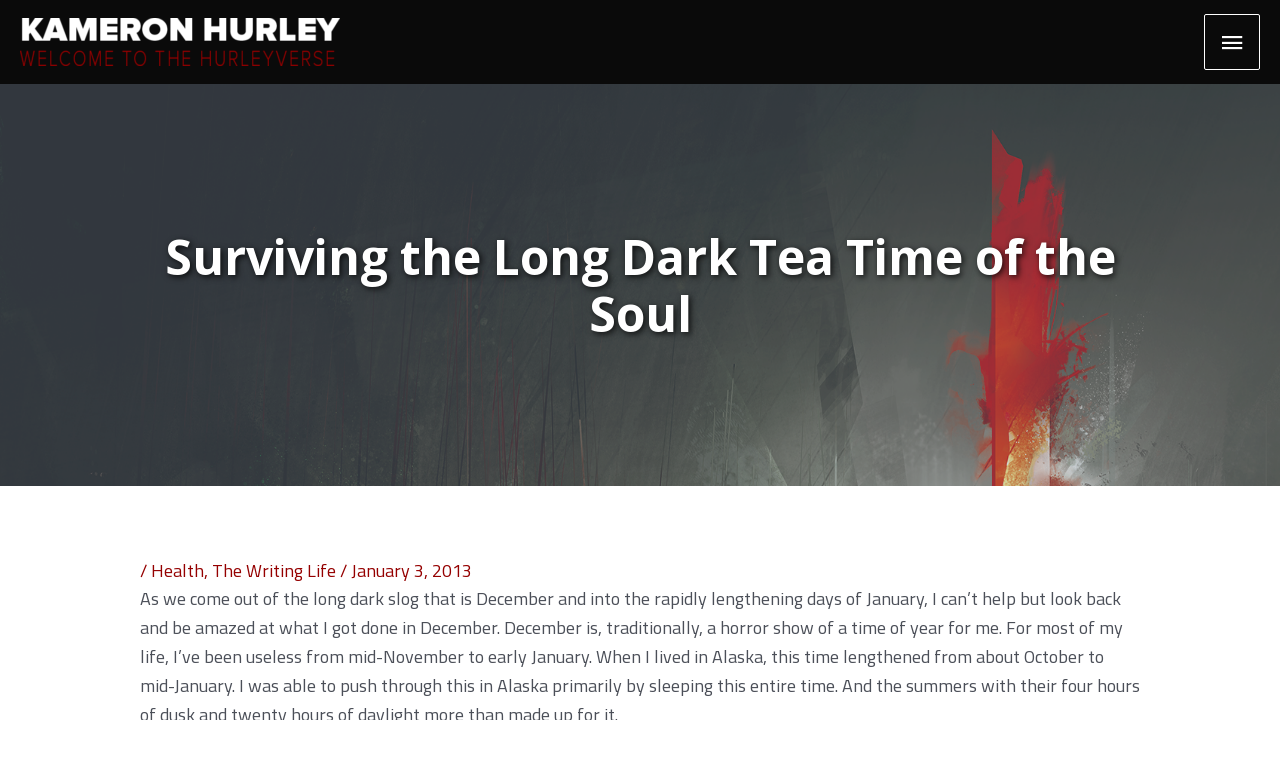

--- FILE ---
content_type: text/html; charset=UTF-8
request_url: https://www.kameronhurley.com/surviving-the-long-dark-tea-time-of-the-soul/
body_size: 32170
content:
<!DOCTYPE html>
<html lang="en-US">
<head>
<meta charset="UTF-8">
<meta name="viewport" content="width=device-width, initial-scale=1">
	<link rel="profile" href="https://gmpg.org/xfn/11"> 
	<!-- Add your snippet here. -->

<!-- Global site tag (gtag.js) - Google Analytics -->
<script async src="https://www.googletagmanager.com/gtag/js?id=UA-11469607-2"></script>
<script>
  window.dataLayer = window.dataLayer || [];
  function gtag(){dataLayer.push(arguments);}
  gtag('js', new Date());

  gtag('config', 'UA-11469607-2');
</script>

<meta name='robots' content='index, follow, max-image-preview:large, max-snippet:-1, max-video-preview:-1' />

	<!-- This site is optimized with the Yoast SEO plugin v26.6 - https://yoast.com/wordpress/plugins/seo/ -->
	<title>Surviving the Long Dark Tea Time of the Soul - Kameron Hurley</title>
	<link rel="canonical" href="https://www.kameronhurley.com/surviving-the-long-dark-tea-time-of-the-soul/" />
	<meta property="og:locale" content="en_US" />
	<meta property="og:type" content="article" />
	<meta property="og:title" content="Surviving the Long Dark Tea Time of the Soul - Kameron Hurley" />
	<meta property="og:description" content="As we come out of the long dark slog that is December and into the rapidly lengthening days of January, I can’t help but look back and be amazed at what I got done in December. December is, traditionally, a horror show of a time of year for me. For most of my life, I’ve [&hellip;]" />
	<meta property="og:url" content="https://www.kameronhurley.com/surviving-the-long-dark-tea-time-of-the-soul/" />
	<meta property="og:site_name" content="Kameron Hurley" />
	<meta property="article:published_time" content="2013-01-03T14:04:53+00:00" />
	<meta property="article:modified_time" content="2013-01-03T14:05:24+00:00" />
	<meta property="og:image" content="https://www.kameronhurley.com/wp-content/uploads/2013/01/20130103_0702041.jpg" />
	<meta name="author" content="admin" />
	<meta name="twitter:card" content="summary_large_image" />
	<meta name="twitter:label1" content="Written by" />
	<meta name="twitter:data1" content="admin" />
	<meta name="twitter:label2" content="Est. reading time" />
	<meta name="twitter:data2" content="6 minutes" />
	<script type="application/ld+json" class="yoast-schema-graph">{"@context":"https://schema.org","@graph":[{"@type":"Article","@id":"https://www.kameronhurley.com/surviving-the-long-dark-tea-time-of-the-soul/#article","isPartOf":{"@id":"https://www.kameronhurley.com/surviving-the-long-dark-tea-time-of-the-soul/"},"author":{"name":"admin","@id":"http://www.kameronhurley.com.dream.website/#/schema/person/66cfce20da68c7b743845635f776d843"},"headline":"Surviving the Long Dark Tea Time of the Soul","datePublished":"2013-01-03T14:04:53+00:00","dateModified":"2013-01-03T14:05:24+00:00","mainEntityOfPage":{"@id":"https://www.kameronhurley.com/surviving-the-long-dark-tea-time-of-the-soul/"},"wordCount":1192,"publisher":{"@id":"http://www.kameronhurley.com.dream.website/#organization"},"image":{"@id":"https://www.kameronhurley.com/surviving-the-long-dark-tea-time-of-the-soul/#primaryimage"},"thumbnailUrl":"https://www.kameronhurley.com/wp-content/uploads/2013/01/20130103_0702041.jpg","keywords":["Health","The Writing Life"],"articleSection":["Health","The Writing Life"],"inLanguage":"en-US"},{"@type":"WebPage","@id":"https://www.kameronhurley.com/surviving-the-long-dark-tea-time-of-the-soul/","url":"https://www.kameronhurley.com/surviving-the-long-dark-tea-time-of-the-soul/","name":"Surviving the Long Dark Tea Time of the Soul - Kameron Hurley","isPartOf":{"@id":"http://www.kameronhurley.com.dream.website/#website"},"primaryImageOfPage":{"@id":"https://www.kameronhurley.com/surviving-the-long-dark-tea-time-of-the-soul/#primaryimage"},"image":{"@id":"https://www.kameronhurley.com/surviving-the-long-dark-tea-time-of-the-soul/#primaryimage"},"thumbnailUrl":"https://www.kameronhurley.com/wp-content/uploads/2013/01/20130103_0702041.jpg","datePublished":"2013-01-03T14:04:53+00:00","dateModified":"2013-01-03T14:05:24+00:00","breadcrumb":{"@id":"https://www.kameronhurley.com/surviving-the-long-dark-tea-time-of-the-soul/#breadcrumb"},"inLanguage":"en-US","potentialAction":[{"@type":"ReadAction","target":["https://www.kameronhurley.com/surviving-the-long-dark-tea-time-of-the-soul/"]}]},{"@type":"ImageObject","inLanguage":"en-US","@id":"https://www.kameronhurley.com/surviving-the-long-dark-tea-time-of-the-soul/#primaryimage","url":"https://www.kameronhurley.com/wp-content/uploads/2013/01/20130103_0702041.jpg","contentUrl":"https://www.kameronhurley.com/wp-content/uploads/2013/01/20130103_0702041.jpg","width":979,"height":734,"caption":"The happy lamp at home in my office."},{"@type":"BreadcrumbList","@id":"https://www.kameronhurley.com/surviving-the-long-dark-tea-time-of-the-soul/#breadcrumb","itemListElement":[{"@type":"ListItem","position":1,"name":"Home","item":"https://www.kameronhurley.com/"},{"@type":"ListItem","position":2,"name":"Blog","item":"https://www.kameronhurley.com/blog/"},{"@type":"ListItem","position":3,"name":"Surviving the Long Dark Tea Time of the Soul"}]},{"@type":"WebSite","@id":"http://www.kameronhurley.com.dream.website/#website","url":"http://www.kameronhurley.com.dream.website/","name":"Kameron Hurley","description":"","publisher":{"@id":"http://www.kameronhurley.com.dream.website/#organization"},"potentialAction":[{"@type":"SearchAction","target":{"@type":"EntryPoint","urlTemplate":"http://www.kameronhurley.com.dream.website/?s={search_term_string}"},"query-input":{"@type":"PropertyValueSpecification","valueRequired":true,"valueName":"search_term_string"}}],"inLanguage":"en-US"},{"@type":"Organization","@id":"http://www.kameronhurley.com.dream.website/#organization","name":"Kameron Hurley","url":"http://www.kameronhurley.com.dream.website/","logo":{"@type":"ImageObject","inLanguage":"en-US","@id":"http://www.kameronhurley.com.dream.website/#/schema/logo/image/","url":"https://www.kameronhurley.com/wp-content/uploads/2020/03/new-logo-alt.png","contentUrl":"https://www.kameronhurley.com/wp-content/uploads/2020/03/new-logo-alt.png","width":602,"height":91,"caption":"Kameron Hurley"},"image":{"@id":"http://www.kameronhurley.com.dream.website/#/schema/logo/image/"}},{"@type":"Person","@id":"http://www.kameronhurley.com.dream.website/#/schema/person/66cfce20da68c7b743845635f776d843","name":"admin","image":{"@type":"ImageObject","inLanguage":"en-US","@id":"http://www.kameronhurley.com.dream.website/#/schema/person/image/","url":"https://secure.gravatar.com/avatar/c402d5c667e6b8df79f14b17acd3e918c33c215b90ed5d4e795491c9e4ae2afb?s=96&d=mm&r=g","contentUrl":"https://secure.gravatar.com/avatar/c402d5c667e6b8df79f14b17acd3e918c33c215b90ed5d4e795491c9e4ae2afb?s=96&d=mm&r=g","caption":"admin"},"url":"https://www.kameronhurley.com/author/admin/"}]}</script>
	<!-- / Yoast SEO plugin. -->


<link rel='dns-prefetch' href='//www.kameronhurley.com' />
<link rel='dns-prefetch' href='//fonts.googleapis.com' />
<link rel="alternate" title="oEmbed (JSON)" type="application/json+oembed" href="https://www.kameronhurley.com/wp-json/oembed/1.0/embed?url=https%3A%2F%2Fwww.kameronhurley.com%2Fsurviving-the-long-dark-tea-time-of-the-soul%2F" />
<link rel="alternate" title="oEmbed (XML)" type="text/xml+oembed" href="https://www.kameronhurley.com/wp-json/oembed/1.0/embed?url=https%3A%2F%2Fwww.kameronhurley.com%2Fsurviving-the-long-dark-tea-time-of-the-soul%2F&#038;format=xml" />
		<!-- This site uses the Google Analytics by MonsterInsights plugin v9.11.0 - Using Analytics tracking - https://www.monsterinsights.com/ -->
							<script src="//www.googletagmanager.com/gtag/js?id=G-V7X2G0ETSG"  data-cfasync="false" data-wpfc-render="false" async></script>
			<script data-cfasync="false" data-wpfc-render="false">
				var mi_version = '9.11.0';
				var mi_track_user = true;
				var mi_no_track_reason = '';
								var MonsterInsightsDefaultLocations = {"page_location":"https:\/\/www.kameronhurley.com\/surviving-the-long-dark-tea-time-of-the-soul\/"};
								if ( typeof MonsterInsightsPrivacyGuardFilter === 'function' ) {
					var MonsterInsightsLocations = (typeof MonsterInsightsExcludeQuery === 'object') ? MonsterInsightsPrivacyGuardFilter( MonsterInsightsExcludeQuery ) : MonsterInsightsPrivacyGuardFilter( MonsterInsightsDefaultLocations );
				} else {
					var MonsterInsightsLocations = (typeof MonsterInsightsExcludeQuery === 'object') ? MonsterInsightsExcludeQuery : MonsterInsightsDefaultLocations;
				}

								var disableStrs = [
										'ga-disable-G-V7X2G0ETSG',
									];

				/* Function to detect opted out users */
				function __gtagTrackerIsOptedOut() {
					for (var index = 0; index < disableStrs.length; index++) {
						if (document.cookie.indexOf(disableStrs[index] + '=true') > -1) {
							return true;
						}
					}

					return false;
				}

				/* Disable tracking if the opt-out cookie exists. */
				if (__gtagTrackerIsOptedOut()) {
					for (var index = 0; index < disableStrs.length; index++) {
						window[disableStrs[index]] = true;
					}
				}

				/* Opt-out function */
				function __gtagTrackerOptout() {
					for (var index = 0; index < disableStrs.length; index++) {
						document.cookie = disableStrs[index] + '=true; expires=Thu, 31 Dec 2099 23:59:59 UTC; path=/';
						window[disableStrs[index]] = true;
					}
				}

				if ('undefined' === typeof gaOptout) {
					function gaOptout() {
						__gtagTrackerOptout();
					}
				}
								window.dataLayer = window.dataLayer || [];

				window.MonsterInsightsDualTracker = {
					helpers: {},
					trackers: {},
				};
				if (mi_track_user) {
					function __gtagDataLayer() {
						dataLayer.push(arguments);
					}

					function __gtagTracker(type, name, parameters) {
						if (!parameters) {
							parameters = {};
						}

						if (parameters.send_to) {
							__gtagDataLayer.apply(null, arguments);
							return;
						}

						if (type === 'event') {
														parameters.send_to = monsterinsights_frontend.v4_id;
							var hookName = name;
							if (typeof parameters['event_category'] !== 'undefined') {
								hookName = parameters['event_category'] + ':' + name;
							}

							if (typeof MonsterInsightsDualTracker.trackers[hookName] !== 'undefined') {
								MonsterInsightsDualTracker.trackers[hookName](parameters);
							} else {
								__gtagDataLayer('event', name, parameters);
							}
							
						} else {
							__gtagDataLayer.apply(null, arguments);
						}
					}

					__gtagTracker('js', new Date());
					__gtagTracker('set', {
						'developer_id.dZGIzZG': true,
											});
					if ( MonsterInsightsLocations.page_location ) {
						__gtagTracker('set', MonsterInsightsLocations);
					}
										__gtagTracker('config', 'G-V7X2G0ETSG', {"forceSSL":"true","link_attribution":"true"} );
										window.gtag = __gtagTracker;										(function () {
						/* https://developers.google.com/analytics/devguides/collection/analyticsjs/ */
						/* ga and __gaTracker compatibility shim. */
						var noopfn = function () {
							return null;
						};
						var newtracker = function () {
							return new Tracker();
						};
						var Tracker = function () {
							return null;
						};
						var p = Tracker.prototype;
						p.get = noopfn;
						p.set = noopfn;
						p.send = function () {
							var args = Array.prototype.slice.call(arguments);
							args.unshift('send');
							__gaTracker.apply(null, args);
						};
						var __gaTracker = function () {
							var len = arguments.length;
							if (len === 0) {
								return;
							}
							var f = arguments[len - 1];
							if (typeof f !== 'object' || f === null || typeof f.hitCallback !== 'function') {
								if ('send' === arguments[0]) {
									var hitConverted, hitObject = false, action;
									if ('event' === arguments[1]) {
										if ('undefined' !== typeof arguments[3]) {
											hitObject = {
												'eventAction': arguments[3],
												'eventCategory': arguments[2],
												'eventLabel': arguments[4],
												'value': arguments[5] ? arguments[5] : 1,
											}
										}
									}
									if ('pageview' === arguments[1]) {
										if ('undefined' !== typeof arguments[2]) {
											hitObject = {
												'eventAction': 'page_view',
												'page_path': arguments[2],
											}
										}
									}
									if (typeof arguments[2] === 'object') {
										hitObject = arguments[2];
									}
									if (typeof arguments[5] === 'object') {
										Object.assign(hitObject, arguments[5]);
									}
									if ('undefined' !== typeof arguments[1].hitType) {
										hitObject = arguments[1];
										if ('pageview' === hitObject.hitType) {
											hitObject.eventAction = 'page_view';
										}
									}
									if (hitObject) {
										action = 'timing' === arguments[1].hitType ? 'timing_complete' : hitObject.eventAction;
										hitConverted = mapArgs(hitObject);
										__gtagTracker('event', action, hitConverted);
									}
								}
								return;
							}

							function mapArgs(args) {
								var arg, hit = {};
								var gaMap = {
									'eventCategory': 'event_category',
									'eventAction': 'event_action',
									'eventLabel': 'event_label',
									'eventValue': 'event_value',
									'nonInteraction': 'non_interaction',
									'timingCategory': 'event_category',
									'timingVar': 'name',
									'timingValue': 'value',
									'timingLabel': 'event_label',
									'page': 'page_path',
									'location': 'page_location',
									'title': 'page_title',
									'referrer' : 'page_referrer',
								};
								for (arg in args) {
																		if (!(!args.hasOwnProperty(arg) || !gaMap.hasOwnProperty(arg))) {
										hit[gaMap[arg]] = args[arg];
									} else {
										hit[arg] = args[arg];
									}
								}
								return hit;
							}

							try {
								f.hitCallback();
							} catch (ex) {
							}
						};
						__gaTracker.create = newtracker;
						__gaTracker.getByName = newtracker;
						__gaTracker.getAll = function () {
							return [];
						};
						__gaTracker.remove = noopfn;
						__gaTracker.loaded = true;
						window['__gaTracker'] = __gaTracker;
					})();
									} else {
										console.log("");
					(function () {
						function __gtagTracker() {
							return null;
						}

						window['__gtagTracker'] = __gtagTracker;
						window['gtag'] = __gtagTracker;
					})();
									}
			</script>
							<!-- / Google Analytics by MonsterInsights -->
		<style id='wp-img-auto-sizes-contain-inline-css'>
img:is([sizes=auto i],[sizes^="auto," i]){contain-intrinsic-size:3000px 1500px}
/*# sourceURL=wp-img-auto-sizes-contain-inline-css */
</style>
<link rel='stylesheet' id='wp-block-library-css' href='https://www.kameronhurley.com/wp-includes/css/dist/block-library/style.min.css?ver=6.9' media='all' />
<style id='wp-block-heading-inline-css'>
h1:where(.wp-block-heading).has-background,h2:where(.wp-block-heading).has-background,h3:where(.wp-block-heading).has-background,h4:where(.wp-block-heading).has-background,h5:where(.wp-block-heading).has-background,h6:where(.wp-block-heading).has-background{padding:1.25em 2.375em}h1.has-text-align-left[style*=writing-mode]:where([style*=vertical-lr]),h1.has-text-align-right[style*=writing-mode]:where([style*=vertical-rl]),h2.has-text-align-left[style*=writing-mode]:where([style*=vertical-lr]),h2.has-text-align-right[style*=writing-mode]:where([style*=vertical-rl]),h3.has-text-align-left[style*=writing-mode]:where([style*=vertical-lr]),h3.has-text-align-right[style*=writing-mode]:where([style*=vertical-rl]),h4.has-text-align-left[style*=writing-mode]:where([style*=vertical-lr]),h4.has-text-align-right[style*=writing-mode]:where([style*=vertical-rl]),h5.has-text-align-left[style*=writing-mode]:where([style*=vertical-lr]),h5.has-text-align-right[style*=writing-mode]:where([style*=vertical-rl]),h6.has-text-align-left[style*=writing-mode]:where([style*=vertical-lr]),h6.has-text-align-right[style*=writing-mode]:where([style*=vertical-rl]){rotate:180deg}
/*# sourceURL=https://www.kameronhurley.com/wp-includes/blocks/heading/style.min.css */
</style>
<style id='wp-block-list-inline-css'>
ol,ul{box-sizing:border-box}:root :where(.wp-block-list.has-background){padding:1.25em 2.375em}
/*# sourceURL=https://www.kameronhurley.com/wp-includes/blocks/list/style.min.css */
</style>
<style id='wp-block-buttons-inline-css'>
.wp-block-buttons{box-sizing:border-box}.wp-block-buttons.is-vertical{flex-direction:column}.wp-block-buttons.is-vertical>.wp-block-button:last-child{margin-bottom:0}.wp-block-buttons>.wp-block-button{display:inline-block;margin:0}.wp-block-buttons.is-content-justification-left{justify-content:flex-start}.wp-block-buttons.is-content-justification-left.is-vertical{align-items:flex-start}.wp-block-buttons.is-content-justification-center{justify-content:center}.wp-block-buttons.is-content-justification-center.is-vertical{align-items:center}.wp-block-buttons.is-content-justification-right{justify-content:flex-end}.wp-block-buttons.is-content-justification-right.is-vertical{align-items:flex-end}.wp-block-buttons.is-content-justification-space-between{justify-content:space-between}.wp-block-buttons.aligncenter{text-align:center}.wp-block-buttons:not(.is-content-justification-space-between,.is-content-justification-right,.is-content-justification-left,.is-content-justification-center) .wp-block-button.aligncenter{margin-left:auto;margin-right:auto;width:100%}.wp-block-buttons[style*=text-decoration] .wp-block-button,.wp-block-buttons[style*=text-decoration] .wp-block-button__link{text-decoration:inherit}.wp-block-buttons.has-custom-font-size .wp-block-button__link{font-size:inherit}.wp-block-buttons .wp-block-button__link{width:100%}.wp-block-button.aligncenter{text-align:center}
/*# sourceURL=https://www.kameronhurley.com/wp-includes/blocks/buttons/style.min.css */
</style>
<style id='wp-block-paragraph-inline-css'>
.is-small-text{font-size:.875em}.is-regular-text{font-size:1em}.is-large-text{font-size:2.25em}.is-larger-text{font-size:3em}.has-drop-cap:not(:focus):first-letter{float:left;font-size:8.4em;font-style:normal;font-weight:100;line-height:.68;margin:.05em .1em 0 0;text-transform:uppercase}body.rtl .has-drop-cap:not(:focus):first-letter{float:none;margin-left:.1em}p.has-drop-cap.has-background{overflow:hidden}:root :where(p.has-background){padding:1.25em 2.375em}:where(p.has-text-color:not(.has-link-color)) a{color:inherit}p.has-text-align-left[style*="writing-mode:vertical-lr"],p.has-text-align-right[style*="writing-mode:vertical-rl"]{rotate:180deg}
/*# sourceURL=https://www.kameronhurley.com/wp-includes/blocks/paragraph/style.min.css */
</style>
<link rel='stylesheet' id='kadence-blocks-column-css' href='https://www.kameronhurley.com/wp-content/plugins/kadence-blocks/dist/style-blocks-column.css?ver=3.5.29' media='all' />
<style id='global-styles-inline-css'>
:root{--wp--preset--aspect-ratio--square: 1;--wp--preset--aspect-ratio--4-3: 4/3;--wp--preset--aspect-ratio--3-4: 3/4;--wp--preset--aspect-ratio--3-2: 3/2;--wp--preset--aspect-ratio--2-3: 2/3;--wp--preset--aspect-ratio--16-9: 16/9;--wp--preset--aspect-ratio--9-16: 9/16;--wp--preset--color--black: #000000;--wp--preset--color--cyan-bluish-gray: #abb8c3;--wp--preset--color--white: #ffffff;--wp--preset--color--pale-pink: #f78da7;--wp--preset--color--vivid-red: #cf2e2e;--wp--preset--color--luminous-vivid-orange: #ff6900;--wp--preset--color--luminous-vivid-amber: #fcb900;--wp--preset--color--light-green-cyan: #7bdcb5;--wp--preset--color--vivid-green-cyan: #00d084;--wp--preset--color--pale-cyan-blue: #8ed1fc;--wp--preset--color--vivid-cyan-blue: #0693e3;--wp--preset--color--vivid-purple: #9b51e0;--wp--preset--color--ast-global-color-0: var(--ast-global-color-0);--wp--preset--color--ast-global-color-1: var(--ast-global-color-1);--wp--preset--color--ast-global-color-2: var(--ast-global-color-2);--wp--preset--color--ast-global-color-3: var(--ast-global-color-3);--wp--preset--color--ast-global-color-4: var(--ast-global-color-4);--wp--preset--color--ast-global-color-5: var(--ast-global-color-5);--wp--preset--color--ast-global-color-6: var(--ast-global-color-6);--wp--preset--color--ast-global-color-7: var(--ast-global-color-7);--wp--preset--color--ast-global-color-8: var(--ast-global-color-8);--wp--preset--gradient--vivid-cyan-blue-to-vivid-purple: linear-gradient(135deg,rgb(6,147,227) 0%,rgb(155,81,224) 100%);--wp--preset--gradient--light-green-cyan-to-vivid-green-cyan: linear-gradient(135deg,rgb(122,220,180) 0%,rgb(0,208,130) 100%);--wp--preset--gradient--luminous-vivid-amber-to-luminous-vivid-orange: linear-gradient(135deg,rgb(252,185,0) 0%,rgb(255,105,0) 100%);--wp--preset--gradient--luminous-vivid-orange-to-vivid-red: linear-gradient(135deg,rgb(255,105,0) 0%,rgb(207,46,46) 100%);--wp--preset--gradient--very-light-gray-to-cyan-bluish-gray: linear-gradient(135deg,rgb(238,238,238) 0%,rgb(169,184,195) 100%);--wp--preset--gradient--cool-to-warm-spectrum: linear-gradient(135deg,rgb(74,234,220) 0%,rgb(151,120,209) 20%,rgb(207,42,186) 40%,rgb(238,44,130) 60%,rgb(251,105,98) 80%,rgb(254,248,76) 100%);--wp--preset--gradient--blush-light-purple: linear-gradient(135deg,rgb(255,206,236) 0%,rgb(152,150,240) 100%);--wp--preset--gradient--blush-bordeaux: linear-gradient(135deg,rgb(254,205,165) 0%,rgb(254,45,45) 50%,rgb(107,0,62) 100%);--wp--preset--gradient--luminous-dusk: linear-gradient(135deg,rgb(255,203,112) 0%,rgb(199,81,192) 50%,rgb(65,88,208) 100%);--wp--preset--gradient--pale-ocean: linear-gradient(135deg,rgb(255,245,203) 0%,rgb(182,227,212) 50%,rgb(51,167,181) 100%);--wp--preset--gradient--electric-grass: linear-gradient(135deg,rgb(202,248,128) 0%,rgb(113,206,126) 100%);--wp--preset--gradient--midnight: linear-gradient(135deg,rgb(2,3,129) 0%,rgb(40,116,252) 100%);--wp--preset--font-size--small: 13px;--wp--preset--font-size--medium: 20px;--wp--preset--font-size--large: 36px;--wp--preset--font-size--x-large: 42px;--wp--preset--spacing--20: 0.44rem;--wp--preset--spacing--30: 0.67rem;--wp--preset--spacing--40: 1rem;--wp--preset--spacing--50: 1.5rem;--wp--preset--spacing--60: 2.25rem;--wp--preset--spacing--70: 3.38rem;--wp--preset--spacing--80: 5.06rem;--wp--preset--shadow--natural: 6px 6px 9px rgba(0, 0, 0, 0.2);--wp--preset--shadow--deep: 12px 12px 50px rgba(0, 0, 0, 0.4);--wp--preset--shadow--sharp: 6px 6px 0px rgba(0, 0, 0, 0.2);--wp--preset--shadow--outlined: 6px 6px 0px -3px rgb(255, 255, 255), 6px 6px rgb(0, 0, 0);--wp--preset--shadow--crisp: 6px 6px 0px rgb(0, 0, 0);}:root { --wp--style--global--content-size: var(--wp--custom--ast-content-width-size);--wp--style--global--wide-size: var(--wp--custom--ast-wide-width-size); }:where(body) { margin: 0; }.wp-site-blocks > .alignleft { float: left; margin-right: 2em; }.wp-site-blocks > .alignright { float: right; margin-left: 2em; }.wp-site-blocks > .aligncenter { justify-content: center; margin-left: auto; margin-right: auto; }:where(.wp-site-blocks) > * { margin-block-start: 24px; margin-block-end: 0; }:where(.wp-site-blocks) > :first-child { margin-block-start: 0; }:where(.wp-site-blocks) > :last-child { margin-block-end: 0; }:root { --wp--style--block-gap: 24px; }:root :where(.is-layout-flow) > :first-child{margin-block-start: 0;}:root :where(.is-layout-flow) > :last-child{margin-block-end: 0;}:root :where(.is-layout-flow) > *{margin-block-start: 24px;margin-block-end: 0;}:root :where(.is-layout-constrained) > :first-child{margin-block-start: 0;}:root :where(.is-layout-constrained) > :last-child{margin-block-end: 0;}:root :where(.is-layout-constrained) > *{margin-block-start: 24px;margin-block-end: 0;}:root :where(.is-layout-flex){gap: 24px;}:root :where(.is-layout-grid){gap: 24px;}.is-layout-flow > .alignleft{float: left;margin-inline-start: 0;margin-inline-end: 2em;}.is-layout-flow > .alignright{float: right;margin-inline-start: 2em;margin-inline-end: 0;}.is-layout-flow > .aligncenter{margin-left: auto !important;margin-right: auto !important;}.is-layout-constrained > .alignleft{float: left;margin-inline-start: 0;margin-inline-end: 2em;}.is-layout-constrained > .alignright{float: right;margin-inline-start: 2em;margin-inline-end: 0;}.is-layout-constrained > .aligncenter{margin-left: auto !important;margin-right: auto !important;}.is-layout-constrained > :where(:not(.alignleft):not(.alignright):not(.alignfull)){max-width: var(--wp--style--global--content-size);margin-left: auto !important;margin-right: auto !important;}.is-layout-constrained > .alignwide{max-width: var(--wp--style--global--wide-size);}body .is-layout-flex{display: flex;}.is-layout-flex{flex-wrap: wrap;align-items: center;}.is-layout-flex > :is(*, div){margin: 0;}body .is-layout-grid{display: grid;}.is-layout-grid > :is(*, div){margin: 0;}body{padding-top: 0px;padding-right: 0px;padding-bottom: 0px;padding-left: 0px;}a:where(:not(.wp-element-button)){text-decoration: none;}:root :where(.wp-element-button, .wp-block-button__link){background-color: #32373c;border-width: 0;color: #fff;font-family: inherit;font-size: inherit;font-style: inherit;font-weight: inherit;letter-spacing: inherit;line-height: inherit;padding-top: calc(0.667em + 2px);padding-right: calc(1.333em + 2px);padding-bottom: calc(0.667em + 2px);padding-left: calc(1.333em + 2px);text-decoration: none;text-transform: inherit;}.has-black-color{color: var(--wp--preset--color--black) !important;}.has-cyan-bluish-gray-color{color: var(--wp--preset--color--cyan-bluish-gray) !important;}.has-white-color{color: var(--wp--preset--color--white) !important;}.has-pale-pink-color{color: var(--wp--preset--color--pale-pink) !important;}.has-vivid-red-color{color: var(--wp--preset--color--vivid-red) !important;}.has-luminous-vivid-orange-color{color: var(--wp--preset--color--luminous-vivid-orange) !important;}.has-luminous-vivid-amber-color{color: var(--wp--preset--color--luminous-vivid-amber) !important;}.has-light-green-cyan-color{color: var(--wp--preset--color--light-green-cyan) !important;}.has-vivid-green-cyan-color{color: var(--wp--preset--color--vivid-green-cyan) !important;}.has-pale-cyan-blue-color{color: var(--wp--preset--color--pale-cyan-blue) !important;}.has-vivid-cyan-blue-color{color: var(--wp--preset--color--vivid-cyan-blue) !important;}.has-vivid-purple-color{color: var(--wp--preset--color--vivid-purple) !important;}.has-ast-global-color-0-color{color: var(--wp--preset--color--ast-global-color-0) !important;}.has-ast-global-color-1-color{color: var(--wp--preset--color--ast-global-color-1) !important;}.has-ast-global-color-2-color{color: var(--wp--preset--color--ast-global-color-2) !important;}.has-ast-global-color-3-color{color: var(--wp--preset--color--ast-global-color-3) !important;}.has-ast-global-color-4-color{color: var(--wp--preset--color--ast-global-color-4) !important;}.has-ast-global-color-5-color{color: var(--wp--preset--color--ast-global-color-5) !important;}.has-ast-global-color-6-color{color: var(--wp--preset--color--ast-global-color-6) !important;}.has-ast-global-color-7-color{color: var(--wp--preset--color--ast-global-color-7) !important;}.has-ast-global-color-8-color{color: var(--wp--preset--color--ast-global-color-8) !important;}.has-black-background-color{background-color: var(--wp--preset--color--black) !important;}.has-cyan-bluish-gray-background-color{background-color: var(--wp--preset--color--cyan-bluish-gray) !important;}.has-white-background-color{background-color: var(--wp--preset--color--white) !important;}.has-pale-pink-background-color{background-color: var(--wp--preset--color--pale-pink) !important;}.has-vivid-red-background-color{background-color: var(--wp--preset--color--vivid-red) !important;}.has-luminous-vivid-orange-background-color{background-color: var(--wp--preset--color--luminous-vivid-orange) !important;}.has-luminous-vivid-amber-background-color{background-color: var(--wp--preset--color--luminous-vivid-amber) !important;}.has-light-green-cyan-background-color{background-color: var(--wp--preset--color--light-green-cyan) !important;}.has-vivid-green-cyan-background-color{background-color: var(--wp--preset--color--vivid-green-cyan) !important;}.has-pale-cyan-blue-background-color{background-color: var(--wp--preset--color--pale-cyan-blue) !important;}.has-vivid-cyan-blue-background-color{background-color: var(--wp--preset--color--vivid-cyan-blue) !important;}.has-vivid-purple-background-color{background-color: var(--wp--preset--color--vivid-purple) !important;}.has-ast-global-color-0-background-color{background-color: var(--wp--preset--color--ast-global-color-0) !important;}.has-ast-global-color-1-background-color{background-color: var(--wp--preset--color--ast-global-color-1) !important;}.has-ast-global-color-2-background-color{background-color: var(--wp--preset--color--ast-global-color-2) !important;}.has-ast-global-color-3-background-color{background-color: var(--wp--preset--color--ast-global-color-3) !important;}.has-ast-global-color-4-background-color{background-color: var(--wp--preset--color--ast-global-color-4) !important;}.has-ast-global-color-5-background-color{background-color: var(--wp--preset--color--ast-global-color-5) !important;}.has-ast-global-color-6-background-color{background-color: var(--wp--preset--color--ast-global-color-6) !important;}.has-ast-global-color-7-background-color{background-color: var(--wp--preset--color--ast-global-color-7) !important;}.has-ast-global-color-8-background-color{background-color: var(--wp--preset--color--ast-global-color-8) !important;}.has-black-border-color{border-color: var(--wp--preset--color--black) !important;}.has-cyan-bluish-gray-border-color{border-color: var(--wp--preset--color--cyan-bluish-gray) !important;}.has-white-border-color{border-color: var(--wp--preset--color--white) !important;}.has-pale-pink-border-color{border-color: var(--wp--preset--color--pale-pink) !important;}.has-vivid-red-border-color{border-color: var(--wp--preset--color--vivid-red) !important;}.has-luminous-vivid-orange-border-color{border-color: var(--wp--preset--color--luminous-vivid-orange) !important;}.has-luminous-vivid-amber-border-color{border-color: var(--wp--preset--color--luminous-vivid-amber) !important;}.has-light-green-cyan-border-color{border-color: var(--wp--preset--color--light-green-cyan) !important;}.has-vivid-green-cyan-border-color{border-color: var(--wp--preset--color--vivid-green-cyan) !important;}.has-pale-cyan-blue-border-color{border-color: var(--wp--preset--color--pale-cyan-blue) !important;}.has-vivid-cyan-blue-border-color{border-color: var(--wp--preset--color--vivid-cyan-blue) !important;}.has-vivid-purple-border-color{border-color: var(--wp--preset--color--vivid-purple) !important;}.has-ast-global-color-0-border-color{border-color: var(--wp--preset--color--ast-global-color-0) !important;}.has-ast-global-color-1-border-color{border-color: var(--wp--preset--color--ast-global-color-1) !important;}.has-ast-global-color-2-border-color{border-color: var(--wp--preset--color--ast-global-color-2) !important;}.has-ast-global-color-3-border-color{border-color: var(--wp--preset--color--ast-global-color-3) !important;}.has-ast-global-color-4-border-color{border-color: var(--wp--preset--color--ast-global-color-4) !important;}.has-ast-global-color-5-border-color{border-color: var(--wp--preset--color--ast-global-color-5) !important;}.has-ast-global-color-6-border-color{border-color: var(--wp--preset--color--ast-global-color-6) !important;}.has-ast-global-color-7-border-color{border-color: var(--wp--preset--color--ast-global-color-7) !important;}.has-ast-global-color-8-border-color{border-color: var(--wp--preset--color--ast-global-color-8) !important;}.has-vivid-cyan-blue-to-vivid-purple-gradient-background{background: var(--wp--preset--gradient--vivid-cyan-blue-to-vivid-purple) !important;}.has-light-green-cyan-to-vivid-green-cyan-gradient-background{background: var(--wp--preset--gradient--light-green-cyan-to-vivid-green-cyan) !important;}.has-luminous-vivid-amber-to-luminous-vivid-orange-gradient-background{background: var(--wp--preset--gradient--luminous-vivid-amber-to-luminous-vivid-orange) !important;}.has-luminous-vivid-orange-to-vivid-red-gradient-background{background: var(--wp--preset--gradient--luminous-vivid-orange-to-vivid-red) !important;}.has-very-light-gray-to-cyan-bluish-gray-gradient-background{background: var(--wp--preset--gradient--very-light-gray-to-cyan-bluish-gray) !important;}.has-cool-to-warm-spectrum-gradient-background{background: var(--wp--preset--gradient--cool-to-warm-spectrum) !important;}.has-blush-light-purple-gradient-background{background: var(--wp--preset--gradient--blush-light-purple) !important;}.has-blush-bordeaux-gradient-background{background: var(--wp--preset--gradient--blush-bordeaux) !important;}.has-luminous-dusk-gradient-background{background: var(--wp--preset--gradient--luminous-dusk) !important;}.has-pale-ocean-gradient-background{background: var(--wp--preset--gradient--pale-ocean) !important;}.has-electric-grass-gradient-background{background: var(--wp--preset--gradient--electric-grass) !important;}.has-midnight-gradient-background{background: var(--wp--preset--gradient--midnight) !important;}.has-small-font-size{font-size: var(--wp--preset--font-size--small) !important;}.has-medium-font-size{font-size: var(--wp--preset--font-size--medium) !important;}.has-large-font-size{font-size: var(--wp--preset--font-size--large) !important;}.has-x-large-font-size{font-size: var(--wp--preset--font-size--x-large) !important;}
/*# sourceURL=global-styles-inline-css */
</style>

<link rel='stylesheet' id='FontAwesome-css' href='https://www.kameronhurley.com/wp-content/plugins/countdown-wpdevart-extended/includes/admin/css/font-awesome.min.css?ver=6.9' media='all' />
<link rel='stylesheet' id='wpdevart_countdown_extend_front-css' href='https://www.kameronhurley.com/wp-content/plugins/countdown-wpdevart-extended/includes/frontend/css/front_end.css?ver=6.9' media='all' />
<link rel='stylesheet' id='astra-theme-css-css' href='https://www.kameronhurley.com/wp-content/themes/astra/assets/css/minified/style.min.css?ver=4.11.3' media='all' />
<style id='astra-theme-css-inline-css'>
.ast-no-sidebar .entry-content .alignfull {margin-left: calc( -50vw + 50%);margin-right: calc( -50vw + 50%);max-width: 100vw;width: 100vw;}.ast-no-sidebar .entry-content .alignwide {margin-left: calc(-41vw + 50%);margin-right: calc(-41vw + 50%);max-width: unset;width: unset;}.ast-no-sidebar .entry-content .alignfull .alignfull,.ast-no-sidebar .entry-content .alignfull .alignwide,.ast-no-sidebar .entry-content .alignwide .alignfull,.ast-no-sidebar .entry-content .alignwide .alignwide,.ast-no-sidebar .entry-content .wp-block-column .alignfull,.ast-no-sidebar .entry-content .wp-block-column .alignwide{width: 100%;margin-left: auto;margin-right: auto;}.wp-block-gallery,.blocks-gallery-grid {margin: 0;}.wp-block-separator {max-width: 100px;}.wp-block-separator.is-style-wide,.wp-block-separator.is-style-dots {max-width: none;}.entry-content .has-2-columns .wp-block-column:first-child {padding-right: 10px;}.entry-content .has-2-columns .wp-block-column:last-child {padding-left: 10px;}@media (max-width: 782px) {.entry-content .wp-block-columns .wp-block-column {flex-basis: 100%;}.entry-content .has-2-columns .wp-block-column:first-child {padding-right: 0;}.entry-content .has-2-columns .wp-block-column:last-child {padding-left: 0;}}body .entry-content .wp-block-latest-posts {margin-left: 0;}body .entry-content .wp-block-latest-posts li {list-style: none;}.ast-no-sidebar .ast-container .entry-content .wp-block-latest-posts {margin-left: 0;}.ast-header-break-point .entry-content .alignwide {margin-left: auto;margin-right: auto;}.entry-content .blocks-gallery-item img {margin-bottom: auto;}.wp-block-pullquote {border-top: 4px solid #555d66;border-bottom: 4px solid #555d66;color: #40464d;}:root{--ast-post-nav-space:0;--ast-container-default-xlg-padding:6.67em;--ast-container-default-lg-padding:5.67em;--ast-container-default-slg-padding:4.34em;--ast-container-default-md-padding:3.34em;--ast-container-default-sm-padding:6.67em;--ast-container-default-xs-padding:2.4em;--ast-container-default-xxs-padding:1.4em;--ast-code-block-background:#EEEEEE;--ast-comment-inputs-background:#FAFAFA;--ast-normal-container-width:1000px;--ast-narrow-container-width:750px;--ast-blog-title-font-weight:normal;--ast-blog-meta-weight:inherit;--ast-global-color-primary:var(--ast-global-color-5);--ast-global-color-secondary:var(--ast-global-color-4);--ast-global-color-alternate-background:var(--ast-global-color-7);--ast-global-color-subtle-background:var(--ast-global-color-6);--ast-bg-style-guide:#F8FAFC;--ast-shadow-style-guide:0px 0px 4px 0 #00000057;--ast-global-dark-bg-style:#fff;--ast-global-dark-lfs:#fbfbfb;--ast-widget-bg-color:#fafafa;--ast-wc-container-head-bg-color:#fbfbfb;--ast-title-layout-bg:#eeeeee;--ast-search-border-color:#e7e7e7;--ast-lifter-hover-bg:#e6e6e6;--ast-gallery-block-color:#000;--srfm-color-input-label:var(--ast-global-color-2);}html{font-size:112.5%;}a,.page-title{color:#950000;}a:hover,a:focus{color:#7ca0bf;}body,button,input,select,textarea,.ast-button,.ast-custom-button{font-family:'Titillium Web',sans-serif;font-weight:400;font-size:18px;font-size:1rem;line-height:var(--ast-body-line-height,1.65em);}blockquote{color:var(--ast-global-color-3);}h1,.entry-content h1,h2,.entry-content h2,h3,.entry-content h3,h4,.entry-content h4,h5,.entry-content h5,h6,.entry-content h6,.site-title,.site-title a{font-family:'Open Sans',sans-serif;font-weight:700;text-transform:none;}.ast-site-identity .site-title a{color:var(--ast-global-color-2);}.site-title{font-size:35px;font-size:1.9444444444444rem;display:none;}header .custom-logo-link img{max-width:320px;width:320px;}.astra-logo-svg{width:320px;}.site-header .site-description{font-size:15px;font-size:0.83333333333333rem;display:none;}.entry-title{font-size:28px;font-size:1.5555555555556rem;}.archive .ast-article-post .ast-article-inner,.blog .ast-article-post .ast-article-inner,.archive .ast-article-post .ast-article-inner:hover,.blog .ast-article-post .ast-article-inner:hover{overflow:hidden;}h1,.entry-content h1{font-size:48px;font-size:2.6666666666667rem;font-family:'Open Sans',sans-serif;line-height:1.4em;text-transform:none;}h2,.entry-content h2{font-size:48px;font-size:2.6666666666667rem;font-family:'Open Sans',sans-serif;line-height:1.3em;text-transform:none;}h3,.entry-content h3{font-size:26px;font-size:1.4444444444444rem;font-family:'Open Sans',sans-serif;line-height:1.3em;text-transform:none;}h4,.entry-content h4{font-size:24px;font-size:1.3333333333333rem;line-height:1.2em;font-family:'Open Sans',sans-serif;text-transform:none;}h5,.entry-content h5{font-size:20px;font-size:1.1111111111111rem;line-height:1.2em;font-family:'Open Sans',sans-serif;text-transform:none;}h6,.entry-content h6{font-size:16px;font-size:0.88888888888889rem;line-height:1.25em;font-family:'Open Sans',sans-serif;text-transform:none;}::selection{background-color:var(--ast-global-color-0);color:#ffffff;}body,h1,.entry-title a,.entry-content h1,h2,.entry-content h2,h3,.entry-content h3,h4,.entry-content h4,h5,.entry-content h5,h6,.entry-content h6{color:var(--ast-global-color-3);}.tagcloud a:hover,.tagcloud a:focus,.tagcloud a.current-item{color:#ffffff;border-color:#950000;background-color:#950000;}input:focus,input[type="text"]:focus,input[type="email"]:focus,input[type="url"]:focus,input[type="password"]:focus,input[type="reset"]:focus,input[type="search"]:focus,textarea:focus{border-color:#950000;}input[type="radio"]:checked,input[type=reset],input[type="checkbox"]:checked,input[type="checkbox"]:hover:checked,input[type="checkbox"]:focus:checked,input[type=range]::-webkit-slider-thumb{border-color:#950000;background-color:#950000;box-shadow:none;}.site-footer a:hover + .post-count,.site-footer a:focus + .post-count{background:#950000;border-color:#950000;}.single .nav-links .nav-previous,.single .nav-links .nav-next{color:#950000;}.entry-meta,.entry-meta *{line-height:1.45;color:#950000;}.entry-meta a:not(.ast-button):hover,.entry-meta a:not(.ast-button):hover *,.entry-meta a:not(.ast-button):focus,.entry-meta a:not(.ast-button):focus *,.page-links > .page-link,.page-links .page-link:hover,.post-navigation a:hover{color:#7ca0bf;}#cat option,.secondary .calendar_wrap thead a,.secondary .calendar_wrap thead a:visited{color:#950000;}.secondary .calendar_wrap #today,.ast-progress-val span{background:#950000;}.secondary a:hover + .post-count,.secondary a:focus + .post-count{background:#950000;border-color:#950000;}.calendar_wrap #today > a{color:#ffffff;}.page-links .page-link,.single .post-navigation a{color:#950000;}.ast-search-menu-icon .search-form button.search-submit{padding:0 4px;}.ast-search-menu-icon form.search-form{padding-right:0;}.ast-header-search .ast-search-menu-icon.ast-dropdown-active .search-form,.ast-header-search .ast-search-menu-icon.ast-dropdown-active .search-field:focus{transition:all 0.2s;}.search-form input.search-field:focus{outline:none;}.widget-title,.widget .wp-block-heading{font-size:25px;font-size:1.3888888888889rem;color:var(--ast-global-color-3);}.single .ast-author-details .author-title{color:#7ca0bf;}.ast-search-menu-icon.slide-search a:focus-visible:focus-visible,.astra-search-icon:focus-visible,#close:focus-visible,a:focus-visible,.ast-menu-toggle:focus-visible,.site .skip-link:focus-visible,.wp-block-loginout input:focus-visible,.wp-block-search.wp-block-search__button-inside .wp-block-search__inside-wrapper,.ast-header-navigation-arrow:focus-visible,.woocommerce .wc-proceed-to-checkout > .checkout-button:focus-visible,.woocommerce .woocommerce-MyAccount-navigation ul li a:focus-visible,.ast-orders-table__row .ast-orders-table__cell:focus-visible,.woocommerce .woocommerce-order-details .order-again > .button:focus-visible,.woocommerce .woocommerce-message a.button.wc-forward:focus-visible,.woocommerce #minus_qty:focus-visible,.woocommerce #plus_qty:focus-visible,a#ast-apply-coupon:focus-visible,.woocommerce .woocommerce-info a:focus-visible,.woocommerce .astra-shop-summary-wrap a:focus-visible,.woocommerce a.wc-forward:focus-visible,#ast-apply-coupon:focus-visible,.woocommerce-js .woocommerce-mini-cart-item a.remove:focus-visible,#close:focus-visible,.button.search-submit:focus-visible,#search_submit:focus,.normal-search:focus-visible,.ast-header-account-wrap:focus-visible,.woocommerce .ast-on-card-button.ast-quick-view-trigger:focus{outline-style:dotted;outline-color:inherit;outline-width:thin;}input:focus,input[type="text"]:focus,input[type="email"]:focus,input[type="url"]:focus,input[type="password"]:focus,input[type="reset"]:focus,input[type="search"]:focus,input[type="number"]:focus,textarea:focus,.wp-block-search__input:focus,[data-section="section-header-mobile-trigger"] .ast-button-wrap .ast-mobile-menu-trigger-minimal:focus,.ast-mobile-popup-drawer.active .menu-toggle-close:focus,.woocommerce-ordering select.orderby:focus,#ast-scroll-top:focus,#coupon_code:focus,.woocommerce-page #comment:focus,.woocommerce #reviews #respond input#submit:focus,.woocommerce a.add_to_cart_button:focus,.woocommerce .button.single_add_to_cart_button:focus,.woocommerce .woocommerce-cart-form button:focus,.woocommerce .woocommerce-cart-form__cart-item .quantity .qty:focus,.woocommerce .woocommerce-billing-fields .woocommerce-billing-fields__field-wrapper .woocommerce-input-wrapper > .input-text:focus,.woocommerce #order_comments:focus,.woocommerce #place_order:focus,.woocommerce .woocommerce-address-fields .woocommerce-address-fields__field-wrapper .woocommerce-input-wrapper > .input-text:focus,.woocommerce .woocommerce-MyAccount-content form button:focus,.woocommerce .woocommerce-MyAccount-content .woocommerce-EditAccountForm .woocommerce-form-row .woocommerce-Input.input-text:focus,.woocommerce .ast-woocommerce-container .woocommerce-pagination ul.page-numbers li a:focus,body #content .woocommerce form .form-row .select2-container--default .select2-selection--single:focus,#ast-coupon-code:focus,.woocommerce.woocommerce-js .quantity input[type=number]:focus,.woocommerce-js .woocommerce-mini-cart-item .quantity input[type=number]:focus,.woocommerce p#ast-coupon-trigger:focus{border-style:dotted;border-color:inherit;border-width:thin;}input{outline:none;}.main-header-menu .menu-link,.ast-header-custom-item a{color:var(--ast-global-color-3);}.main-header-menu .menu-item:hover > .menu-link,.main-header-menu .menu-item:hover > .ast-menu-toggle,.main-header-menu .ast-masthead-custom-menu-items a:hover,.main-header-menu .menu-item.focus > .menu-link,.main-header-menu .menu-item.focus > .ast-menu-toggle,.main-header-menu .current-menu-item > .menu-link,.main-header-menu .current-menu-ancestor > .menu-link,.main-header-menu .current-menu-item > .ast-menu-toggle,.main-header-menu .current-menu-ancestor > .ast-menu-toggle{color:#950000;}.header-main-layout-3 .ast-main-header-bar-alignment{margin-right:auto;}.header-main-layout-2 .site-header-section-left .ast-site-identity{text-align:left;}.ast-logo-title-inline .site-logo-img{padding-right:1em;}.site-logo-img img{ transition:all 0.2s linear;}body .ast-oembed-container *{position:absolute;top:0;width:100%;height:100%;left:0;}body .wp-block-embed-pocket-casts .ast-oembed-container *{position:unset;}.ast-header-break-point .ast-mobile-menu-buttons-minimal.menu-toggle{background:transparent;color:#ffffff;}.ast-header-break-point .ast-mobile-menu-buttons-outline.menu-toggle{background:transparent;border:1px solid #ffffff;color:#ffffff;}.ast-header-break-point .ast-mobile-menu-buttons-fill.menu-toggle{background:#ffffff;color:#000000;}.ast-single-post-featured-section + article {margin-top: 2em;}.site-content .ast-single-post-featured-section img {width: 100%;overflow: hidden;object-fit: cover;}.site > .ast-single-related-posts-container {margin-top: 0;}@media (min-width: 769px) {.ast-desktop .ast-container--narrow {max-width: var(--ast-narrow-container-width);margin: 0 auto;}}.ast-small-footer{color:#0a0a0a;}.ast-small-footer > .ast-footer-overlay{background-color:#e2e2e2;;}.ast-small-footer a{color:#1e73be;}.footer-adv .footer-adv-overlay{border-top-style:solid;border-top-width:0px;border-top-color:rgba(122,122,122,0);}.footer-adv .widget-title,.footer-adv .widget-title a{color:#ffffff;}.footer-adv a{color:#809fbf;}.footer-adv .tagcloud a:hover,.footer-adv .tagcloud a.current-item{border-color:#809fbf;background-color:#809fbf;}.footer-adv a:hover,.footer-adv .no-widget-text a:hover,.footer-adv a:focus,.footer-adv .no-widget-text a:focus{color:#ffffff;}.footer-adv .calendar_wrap #today,.footer-adv a:hover + .post-count{background-color:#809fbf;}.footer-adv-overlay{background-color:#0a0a0a;;}@media( max-width: 420px ) {.single .nav-links .nav-previous,.single .nav-links .nav-next {width: 100%;text-align: center;}}.wp-block-buttons.aligncenter{justify-content:center;}@media (max-width:782px){.entry-content .wp-block-columns .wp-block-column{margin-left:0px;}}.wp-block-image.aligncenter{margin-left:auto;margin-right:auto;}.wp-block-table.aligncenter{margin-left:auto;margin-right:auto;}.wp-block-buttons .wp-block-button.is-style-outline .wp-block-button__link.wp-element-button,.ast-outline-button,.wp-block-uagb-buttons-child .uagb-buttons-repeater.ast-outline-button{border-color:#950000;border-top-width:2px;border-right-width:2px;border-bottom-width:2px;border-left-width:2px;font-family:inherit;font-weight:inherit;line-height:1em;}.wp-block-button.is-style-outline .wp-block-button__link:hover,.wp-block-buttons .wp-block-button.is-style-outline .wp-block-button__link:focus,.wp-block-buttons .wp-block-button.is-style-outline > .wp-block-button__link:not(.has-text-color):hover,.wp-block-buttons .wp-block-button.wp-block-button__link.is-style-outline:not(.has-text-color):hover,.ast-outline-button:hover,.ast-outline-button:focus,.wp-block-uagb-buttons-child .uagb-buttons-repeater.ast-outline-button:hover,.wp-block-uagb-buttons-child .uagb-buttons-repeater.ast-outline-button:focus{background-color:#442727;}.wp-block-button .wp-block-button__link.wp-element-button.is-style-outline:not(.has-background),.wp-block-button.is-style-outline>.wp-block-button__link.wp-element-button:not(.has-background),.ast-outline-button{background-color:#950000;}.entry-content[data-ast-blocks-layout] > figure{margin-bottom:1em;}@media (max-width:768px){.ast-separate-container #primary,.ast-separate-container #secondary{padding:1.5em 0;}#primary,#secondary{padding:1.5em 0;margin:0;}.ast-left-sidebar #content > .ast-container{display:flex;flex-direction:column-reverse;width:100%;}.ast-separate-container .ast-article-post,.ast-separate-container .ast-article-single{padding:1.5em 2.14em;}.ast-author-box img.avatar{margin:20px 0 0 0;}}@media (min-width:769px){.ast-separate-container.ast-right-sidebar #primary,.ast-separate-container.ast-left-sidebar #primary{border:0;}.search-no-results.ast-separate-container #primary{margin-bottom:4em;}}.elementor-widget-button .elementor-button{border-style:solid;text-decoration:none;border-top-width:0;border-right-width:0;border-left-width:0;border-bottom-width:0;}.elementor-button.elementor-size-sm,.elementor-button.elementor-size-xs,.elementor-button.elementor-size-md,.elementor-button.elementor-size-lg,.elementor-button.elementor-size-xl,.elementor-button{padding-top:10px;padding-right:40px;padding-bottom:10px;padding-left:40px;}.elementor-widget-button .elementor-button{border-color:#950000;background-color:#950000;}.elementor-widget-button .elementor-button:hover,.elementor-widget-button .elementor-button:focus{color:#000000;background-color:#442727;border-color:#442727;}.wp-block-button .wp-block-button__link ,.elementor-widget-button .elementor-button,.elementor-widget-button .elementor-button:visited{color:#ffffff;}.elementor-widget-button .elementor-button{line-height:1em;}.wp-block-button .wp-block-button__link:hover,.wp-block-button .wp-block-button__link:focus{color:#000000;background-color:#442727;border-color:#442727;}.wp-block-button .wp-block-button__link{border-top-width:0;border-right-width:0;border-left-width:0;border-bottom-width:0;border-color:#950000;background-color:#950000;color:#ffffff;font-family:inherit;font-weight:inherit;line-height:1em;padding-top:10px;padding-right:40px;padding-bottom:10px;padding-left:40px;}.menu-toggle,button,.ast-button,.ast-custom-button,.button,input#submit,input[type="button"],input[type="submit"],input[type="reset"]{border-style:solid;border-top-width:0;border-right-width:0;border-left-width:0;border-bottom-width:0;color:#ffffff;border-color:#950000;background-color:#950000;padding-top:10px;padding-right:40px;padding-bottom:10px;padding-left:40px;font-family:inherit;font-weight:inherit;line-height:1em;}button:focus,.menu-toggle:hover,button:hover,.ast-button:hover,.ast-custom-button:hover .button:hover,.ast-custom-button:hover ,input[type=reset]:hover,input[type=reset]:focus,input#submit:hover,input#submit:focus,input[type="button"]:hover,input[type="button"]:focus,input[type="submit"]:hover,input[type="submit"]:focus{color:#000000;background-color:#442727;border-color:#442727;}@media (max-width:768px){.ast-mobile-header-stack .main-header-bar .ast-search-menu-icon{display:inline-block;}.ast-header-break-point.ast-header-custom-item-outside .ast-mobile-header-stack .main-header-bar .ast-search-icon{margin:0;}.ast-comment-avatar-wrap img{max-width:2.5em;}.ast-comment-meta{padding:0 1.8888em 1.3333em;}.ast-separate-container .ast-comment-list li.depth-1{padding:1.5em 2.14em;}.ast-separate-container .comment-respond{padding:2em 2.14em;}}@media (min-width:544px){.ast-container{max-width:100%;}}@media (max-width:544px){.ast-separate-container .ast-article-post,.ast-separate-container .ast-article-single,.ast-separate-container .comments-title,.ast-separate-container .ast-archive-description{padding:1.5em 1em;}.ast-separate-container #content .ast-container{padding-left:0.54em;padding-right:0.54em;}.ast-separate-container .ast-comment-list .bypostauthor{padding:.5em;}.ast-search-menu-icon.ast-dropdown-active .search-field{width:170px;}.site-branding img,.site-header .site-logo-img .custom-logo-link img{max-width:100%;}}.footer-adv .tagcloud a:hover,.footer-adv .tagcloud a.current-item{color:#000000;}.footer-adv .calendar_wrap #today{color:#000000;} #ast-mobile-header .ast-site-header-cart-li a{pointer-events:none;}.ast-no-sidebar.ast-separate-container .entry-content .alignfull {margin-left: -6.67em;margin-right: -6.67em;width: auto;}@media (max-width: 1200px) {.ast-no-sidebar.ast-separate-container .entry-content .alignfull {margin-left: -2.4em;margin-right: -2.4em;}}@media (max-width: 768px) {.ast-no-sidebar.ast-separate-container .entry-content .alignfull {margin-left: -2.14em;margin-right: -2.14em;}}@media (max-width: 544px) {.ast-no-sidebar.ast-separate-container .entry-content .alignfull {margin-left: -1em;margin-right: -1em;}}.ast-no-sidebar.ast-separate-container .entry-content .alignwide {margin-left: -20px;margin-right: -20px;}.ast-no-sidebar.ast-separate-container .entry-content .wp-block-column .alignfull,.ast-no-sidebar.ast-separate-container .entry-content .wp-block-column .alignwide {margin-left: auto;margin-right: auto;width: 100%;}@media (max-width:768px){.site-title{display:none;}.site-header .site-description{display:none;}h1,.entry-content h1{font-size:30px;}h2,.entry-content h2{font-size:30px;}h3,.entry-content h3{font-size:20px;}}@media (max-width:544px){.site-title{display:none;}.site-header .site-description{display:none;}h1,.entry-content h1{font-size:24px;}h2,.entry-content h2{font-size:24px;}h3,.entry-content h3{font-size:20px;}}@media (max-width:768px){html{font-size:102.6%;}}@media (max-width:544px){html{font-size:102.6%;}}@media (min-width:769px){.ast-container{max-width:1040px;}}@font-face {font-family: "Astra";src: url(https://www.kameronhurley.com/wp-content/themes/astra/assets/fonts/astra.woff) format("woff"),url(https://www.kameronhurley.com/wp-content/themes/astra/assets/fonts/astra.ttf) format("truetype"),url(https://www.kameronhurley.com/wp-content/themes/astra/assets/fonts/astra.svg#astra) format("svg");font-weight: normal;font-style: normal;font-display: fallback;}@media (max-width:1325px) {.main-header-bar .main-header-bar-navigation{display:none;}}.ast-desktop .main-header-menu.submenu-with-border .sub-menu,.ast-desktop .main-header-menu.submenu-with-border .astra-full-megamenu-wrapper{border-color:#0274be;}.ast-desktop .main-header-menu.submenu-with-border .sub-menu{border-top-width:2px;border-style:solid;}.ast-desktop .main-header-menu.submenu-with-border .sub-menu .sub-menu{top:-2px;}.ast-desktop .main-header-menu.submenu-with-border .sub-menu .menu-link,.ast-desktop .main-header-menu.submenu-with-border .children .menu-link{border-bottom-width:0px;border-style:solid;border-color:#eaeaea;}@media (min-width:769px){.main-header-menu .sub-menu .menu-item.ast-left-align-sub-menu:hover > .sub-menu,.main-header-menu .sub-menu .menu-item.ast-left-align-sub-menu.focus > .sub-menu{margin-left:-0px;}}.ast-small-footer{border-top-style:solid;border-top-width:0px;border-top-color:#0c0c0c;}.ast-small-footer-wrap{text-align:center;}.site .comments-area{padding-bottom:3em;}.ast-header-break-point.ast-header-custom-item-inside .main-header-bar .main-header-bar-navigation .ast-search-icon {display: block;}.ast-header-break-point.ast-header-custom-item-inside .main-header-bar .ast-search-menu-icon .search-form {padding: 0;display: block;overflow: hidden;}.ast-header-break-point .ast-header-custom-item .widget:last-child {margin-bottom: 1em;}.ast-header-custom-item .widget {margin: 0.5em;display: inline-block;vertical-align: middle;}.ast-header-custom-item .widget p {margin-bottom: 0;}.ast-header-custom-item .widget li {width: auto;}.ast-header-custom-item-inside .button-custom-menu-item .menu-link {display: none;}.ast-header-custom-item-inside.ast-header-break-point .button-custom-menu-item .ast-custom-button-link {display: none;}.ast-header-custom-item-inside.ast-header-break-point .button-custom-menu-item .menu-link {display: block;}.ast-header-break-point.ast-header-custom-item-outside .main-header-bar .ast-search-icon {margin-right: 1em;}.ast-header-break-point.ast-header-custom-item-inside .main-header-bar .ast-search-menu-icon .search-field,.ast-header-break-point.ast-header-custom-item-inside .main-header-bar .ast-search-menu-icon.ast-inline-search .search-field {width: 100%;padding-right: 5.5em;}.ast-header-break-point.ast-header-custom-item-inside .main-header-bar .ast-search-menu-icon .search-submit {display: block;position: absolute;height: 100%;top: 0;right: 0;padding: 0 1em;border-radius: 0;}.ast-header-break-point .ast-header-custom-item .ast-masthead-custom-menu-items {padding-left: 20px;padding-right: 20px;margin-bottom: 1em;margin-top: 1em;}.ast-header-custom-item-inside.ast-header-break-point .button-custom-menu-item {padding-left: 0;padding-right: 0;margin-top: 0;margin-bottom: 0;}.astra-icon-down_arrow::after {content: "\e900";font-family: Astra;}.astra-icon-close::after {content: "\e5cd";font-family: Astra;}.astra-icon-drag_handle::after {content: "\e25d";font-family: Astra;}.astra-icon-format_align_justify::after {content: "\e235";font-family: Astra;}.astra-icon-menu::after {content: "\e5d2";font-family: Astra;}.astra-icon-reorder::after {content: "\e8fe";font-family: Astra;}.astra-icon-search::after {content: "\e8b6";font-family: Astra;}.astra-icon-zoom_in::after {content: "\e56b";font-family: Astra;}.astra-icon-check-circle::after {content: "\e901";font-family: Astra;}.astra-icon-shopping-cart::after {content: "\f07a";font-family: Astra;}.astra-icon-shopping-bag::after {content: "\f290";font-family: Astra;}.astra-icon-shopping-basket::after {content: "\f291";font-family: Astra;}.astra-icon-circle-o::after {content: "\e903";font-family: Astra;}.astra-icon-certificate::after {content: "\e902";font-family: Astra;}blockquote {padding: 1.2em;}:root .has-ast-global-color-0-color{color:var(--ast-global-color-0);}:root .has-ast-global-color-0-background-color{background-color:var(--ast-global-color-0);}:root .wp-block-button .has-ast-global-color-0-color{color:var(--ast-global-color-0);}:root .wp-block-button .has-ast-global-color-0-background-color{background-color:var(--ast-global-color-0);}:root .has-ast-global-color-1-color{color:var(--ast-global-color-1);}:root .has-ast-global-color-1-background-color{background-color:var(--ast-global-color-1);}:root .wp-block-button .has-ast-global-color-1-color{color:var(--ast-global-color-1);}:root .wp-block-button .has-ast-global-color-1-background-color{background-color:var(--ast-global-color-1);}:root .has-ast-global-color-2-color{color:var(--ast-global-color-2);}:root .has-ast-global-color-2-background-color{background-color:var(--ast-global-color-2);}:root .wp-block-button .has-ast-global-color-2-color{color:var(--ast-global-color-2);}:root .wp-block-button .has-ast-global-color-2-background-color{background-color:var(--ast-global-color-2);}:root .has-ast-global-color-3-color{color:var(--ast-global-color-3);}:root .has-ast-global-color-3-background-color{background-color:var(--ast-global-color-3);}:root .wp-block-button .has-ast-global-color-3-color{color:var(--ast-global-color-3);}:root .wp-block-button .has-ast-global-color-3-background-color{background-color:var(--ast-global-color-3);}:root .has-ast-global-color-4-color{color:var(--ast-global-color-4);}:root .has-ast-global-color-4-background-color{background-color:var(--ast-global-color-4);}:root .wp-block-button .has-ast-global-color-4-color{color:var(--ast-global-color-4);}:root .wp-block-button .has-ast-global-color-4-background-color{background-color:var(--ast-global-color-4);}:root .has-ast-global-color-5-color{color:var(--ast-global-color-5);}:root .has-ast-global-color-5-background-color{background-color:var(--ast-global-color-5);}:root .wp-block-button .has-ast-global-color-5-color{color:var(--ast-global-color-5);}:root .wp-block-button .has-ast-global-color-5-background-color{background-color:var(--ast-global-color-5);}:root .has-ast-global-color-6-color{color:var(--ast-global-color-6);}:root .has-ast-global-color-6-background-color{background-color:var(--ast-global-color-6);}:root .wp-block-button .has-ast-global-color-6-color{color:var(--ast-global-color-6);}:root .wp-block-button .has-ast-global-color-6-background-color{background-color:var(--ast-global-color-6);}:root .has-ast-global-color-7-color{color:var(--ast-global-color-7);}:root .has-ast-global-color-7-background-color{background-color:var(--ast-global-color-7);}:root .wp-block-button .has-ast-global-color-7-color{color:var(--ast-global-color-7);}:root .wp-block-button .has-ast-global-color-7-background-color{background-color:var(--ast-global-color-7);}:root .has-ast-global-color-8-color{color:var(--ast-global-color-8);}:root .has-ast-global-color-8-background-color{background-color:var(--ast-global-color-8);}:root .wp-block-button .has-ast-global-color-8-color{color:var(--ast-global-color-8);}:root .wp-block-button .has-ast-global-color-8-background-color{background-color:var(--ast-global-color-8);}:root{--ast-global-color-0:#0170B9;--ast-global-color-1:#3a3a3a;--ast-global-color-2:#3a3a3a;--ast-global-color-3:#4B4F58;--ast-global-color-4:#F5F5F5;--ast-global-color-5:#FFFFFF;--ast-global-color-6:#E5E5E5;--ast-global-color-7:#424242;--ast-global-color-8:#000000;}:root {--ast-border-color : #dddddd;}#masthead .ast-container,.ast-header-breadcrumb .ast-container{max-width:100%;padding-left:35px;padding-right:35px;}@media (max-width:1325px){#masthead .ast-container,.ast-header-breadcrumb .ast-container{padding-left:20px;padding-right:20px;}}.ast-header-break-point.ast-header-custom-item-inside .main-header-bar .main-header-bar-navigation .ast-search-icon {display: block;}.ast-header-break-point.ast-header-custom-item-inside .main-header-bar .ast-search-menu-icon .search-form {padding: 0;display: block;overflow: hidden;}.ast-header-break-point .ast-header-custom-item .widget:last-child {margin-bottom: 1em;}.ast-header-custom-item .widget {margin: 0.5em;display: inline-block;vertical-align: middle;}.ast-header-custom-item .widget p {margin-bottom: 0;}.ast-header-custom-item .widget li {width: auto;}.ast-header-custom-item-inside .button-custom-menu-item .menu-link {display: none;}.ast-header-custom-item-inside.ast-header-break-point .button-custom-menu-item .ast-custom-button-link {display: none;}.ast-header-custom-item-inside.ast-header-break-point .button-custom-menu-item .menu-link {display: block;}.ast-header-break-point.ast-header-custom-item-outside .main-header-bar .ast-search-icon {margin-right: 1em;}.ast-header-break-point.ast-header-custom-item-inside .main-header-bar .ast-search-menu-icon .search-field,.ast-header-break-point.ast-header-custom-item-inside .main-header-bar .ast-search-menu-icon.ast-inline-search .search-field {width: 100%;padding-right: 5.5em;}.ast-header-break-point.ast-header-custom-item-inside .main-header-bar .ast-search-menu-icon .search-submit {display: block;position: absolute;height: 100%;top: 0;right: 0;padding: 0 1em;border-radius: 0;}.ast-header-break-point .ast-header-custom-item .ast-masthead-custom-menu-items {padding-left: 20px;padding-right: 20px;margin-bottom: 1em;margin-top: 1em;}.ast-header-custom-item-inside.ast-header-break-point .button-custom-menu-item {padding-left: 0;padding-right: 0;margin-top: 0;margin-bottom: 0;}.astra-icon-down_arrow::after {content: "\e900";font-family: Astra;}.astra-icon-close::after {content: "\e5cd";font-family: Astra;}.astra-icon-drag_handle::after {content: "\e25d";font-family: Astra;}.astra-icon-format_align_justify::after {content: "\e235";font-family: Astra;}.astra-icon-menu::after {content: "\e5d2";font-family: Astra;}.astra-icon-reorder::after {content: "\e8fe";font-family: Astra;}.astra-icon-search::after {content: "\e8b6";font-family: Astra;}.astra-icon-zoom_in::after {content: "\e56b";font-family: Astra;}.astra-icon-check-circle::after {content: "\e901";font-family: Astra;}.astra-icon-shopping-cart::after {content: "\f07a";font-family: Astra;}.astra-icon-shopping-bag::after {content: "\f290";font-family: Astra;}.astra-icon-shopping-basket::after {content: "\f291";font-family: Astra;}.astra-icon-circle-o::after {content: "\e903";font-family: Astra;}.astra-icon-certificate::after {content: "\e902";font-family: Astra;}blockquote {padding: 1.2em;}:root .has-ast-global-color-0-color{color:var(--ast-global-color-0);}:root .has-ast-global-color-0-background-color{background-color:var(--ast-global-color-0);}:root .wp-block-button .has-ast-global-color-0-color{color:var(--ast-global-color-0);}:root .wp-block-button .has-ast-global-color-0-background-color{background-color:var(--ast-global-color-0);}:root .has-ast-global-color-1-color{color:var(--ast-global-color-1);}:root .has-ast-global-color-1-background-color{background-color:var(--ast-global-color-1);}:root .wp-block-button .has-ast-global-color-1-color{color:var(--ast-global-color-1);}:root .wp-block-button .has-ast-global-color-1-background-color{background-color:var(--ast-global-color-1);}:root .has-ast-global-color-2-color{color:var(--ast-global-color-2);}:root .has-ast-global-color-2-background-color{background-color:var(--ast-global-color-2);}:root .wp-block-button .has-ast-global-color-2-color{color:var(--ast-global-color-2);}:root .wp-block-button .has-ast-global-color-2-background-color{background-color:var(--ast-global-color-2);}:root .has-ast-global-color-3-color{color:var(--ast-global-color-3);}:root .has-ast-global-color-3-background-color{background-color:var(--ast-global-color-3);}:root .wp-block-button .has-ast-global-color-3-color{color:var(--ast-global-color-3);}:root .wp-block-button .has-ast-global-color-3-background-color{background-color:var(--ast-global-color-3);}:root .has-ast-global-color-4-color{color:var(--ast-global-color-4);}:root .has-ast-global-color-4-background-color{background-color:var(--ast-global-color-4);}:root .wp-block-button .has-ast-global-color-4-color{color:var(--ast-global-color-4);}:root .wp-block-button .has-ast-global-color-4-background-color{background-color:var(--ast-global-color-4);}:root .has-ast-global-color-5-color{color:var(--ast-global-color-5);}:root .has-ast-global-color-5-background-color{background-color:var(--ast-global-color-5);}:root .wp-block-button .has-ast-global-color-5-color{color:var(--ast-global-color-5);}:root .wp-block-button .has-ast-global-color-5-background-color{background-color:var(--ast-global-color-5);}:root .has-ast-global-color-6-color{color:var(--ast-global-color-6);}:root .has-ast-global-color-6-background-color{background-color:var(--ast-global-color-6);}:root .wp-block-button .has-ast-global-color-6-color{color:var(--ast-global-color-6);}:root .wp-block-button .has-ast-global-color-6-background-color{background-color:var(--ast-global-color-6);}:root .has-ast-global-color-7-color{color:var(--ast-global-color-7);}:root .has-ast-global-color-7-background-color{background-color:var(--ast-global-color-7);}:root .wp-block-button .has-ast-global-color-7-color{color:var(--ast-global-color-7);}:root .wp-block-button .has-ast-global-color-7-background-color{background-color:var(--ast-global-color-7);}:root .has-ast-global-color-8-color{color:var(--ast-global-color-8);}:root .has-ast-global-color-8-background-color{background-color:var(--ast-global-color-8);}:root .wp-block-button .has-ast-global-color-8-color{color:var(--ast-global-color-8);}:root .wp-block-button .has-ast-global-color-8-background-color{background-color:var(--ast-global-color-8);}:root{--ast-global-color-0:#0170B9;--ast-global-color-1:#3a3a3a;--ast-global-color-2:#3a3a3a;--ast-global-color-3:#4B4F58;--ast-global-color-4:#F5F5F5;--ast-global-color-5:#FFFFFF;--ast-global-color-6:#E5E5E5;--ast-global-color-7:#424242;--ast-global-color-8:#000000;}:root {--ast-border-color : #dddddd;}#masthead .ast-container,.ast-header-breadcrumb .ast-container{max-width:100%;padding-left:35px;padding-right:35px;}@media (max-width:1325px){#masthead .ast-container,.ast-header-breadcrumb .ast-container{padding-left:20px;padding-right:20px;}}.ast-single-entry-banner {-js-display: flex;display: flex;flex-direction: column;justify-content: center;text-align: center;position: relative;background: var(--ast-title-layout-bg);}.ast-single-entry-banner[data-banner-layout="layout-1"] {max-width: 1000px;background: inherit;padding: 20px 0;}.ast-single-entry-banner[data-banner-width-type="custom"] {margin: 0 auto;width: 100%;}.ast-single-entry-banner + .site-content .entry-header {margin-bottom: 0;}.site .ast-author-avatar {--ast-author-avatar-size: ;}a.ast-underline-text {text-decoration: underline;}.ast-container > .ast-terms-link {position: relative;display: block;}a.ast-button.ast-badge-tax {padding: 4px 8px;border-radius: 3px;font-size: inherit;}header.entry-header > *:not(:last-child){margin-bottom:10px;}.ast-archive-entry-banner {-js-display: flex;display: flex;flex-direction: column;justify-content: center;text-align: center;position: relative;background: var(--ast-title-layout-bg);}.ast-archive-entry-banner[data-banner-width-type="custom"] {margin: 0 auto;width: 100%;}.ast-archive-entry-banner[data-banner-layout="layout-1"] {background: inherit;padding: 20px 0;text-align: left;}body.archive .ast-archive-description{max-width:1000px;width:100%;text-align:left;padding-top:3em;padding-right:3em;padding-bottom:3em;padding-left:3em;}body.archive .ast-archive-description .ast-archive-title,body.archive .ast-archive-description .ast-archive-title *{font-size:40px;font-size:2.2222222222222rem;text-transform:capitalize;}body.archive .ast-archive-description > *:not(:last-child){margin-bottom:10px;}@media (max-width:768px){body.archive .ast-archive-description{text-align:left;}}@media (max-width:544px){body.archive .ast-archive-description{text-align:left;}}.ast-breadcrumbs .trail-browse,.ast-breadcrumbs .trail-items,.ast-breadcrumbs .trail-items li{display:inline-block;margin:0;padding:0;border:none;background:inherit;text-indent:0;text-decoration:none;}.ast-breadcrumbs .trail-browse{font-size:inherit;font-style:inherit;font-weight:inherit;color:inherit;}.ast-breadcrumbs .trail-items{list-style:none;}.trail-items li::after{padding:0 0.3em;content:"\00bb";}.trail-items li:last-of-type::after{display:none;}h1,.entry-content h1,h2,.entry-content h2,h3,.entry-content h3,h4,.entry-content h4,h5,.entry-content h5,h6,.entry-content h6{color:var(--ast-global-color-2);}.ast-header-break-point .main-header-bar{border-bottom-width:0px;border-bottom-color:#ff0000;}@media (min-width:769px){.main-header-bar{border-bottom-width:0px;border-bottom-color:#ff0000;}}.main-header-menu .menu-item,#astra-footer-menu .menu-item,.main-header-bar .ast-masthead-custom-menu-items{-js-display:flex;display:flex;-webkit-box-pack:center;-webkit-justify-content:center;-moz-box-pack:center;-ms-flex-pack:center;justify-content:center;-webkit-box-orient:vertical;-webkit-box-direction:normal;-webkit-flex-direction:column;-moz-box-orient:vertical;-moz-box-direction:normal;-ms-flex-direction:column;flex-direction:column;}.main-header-menu > .menu-item > .menu-link,#astra-footer-menu > .menu-item > .menu-link{height:100%;-webkit-box-align:center;-webkit-align-items:center;-moz-box-align:center;-ms-flex-align:center;align-items:center;-js-display:flex;display:flex;}.ast-primary-menu-disabled .main-header-bar .ast-masthead-custom-menu-items{flex:unset;}.main-header-menu .sub-menu .menu-item.menu-item-has-children > .menu-link:after{position:absolute;right:1em;top:50%;transform:translate(0,-50%) rotate(270deg);}.ast-header-break-point .main-header-bar .main-header-bar-navigation .page_item_has_children > .ast-menu-toggle::before,.ast-header-break-point .main-header-bar .main-header-bar-navigation .menu-item-has-children > .ast-menu-toggle::before,.ast-mobile-popup-drawer .main-header-bar-navigation .menu-item-has-children>.ast-menu-toggle::before,.ast-header-break-point .ast-mobile-header-wrap .main-header-bar-navigation .menu-item-has-children > .ast-menu-toggle::before{font-weight:bold;content:"\e900";font-family:Astra;text-decoration:inherit;display:inline-block;}.ast-header-break-point .main-navigation ul.sub-menu .menu-item .menu-link:before{content:"\e900";font-family:Astra;font-size:.65em;text-decoration:inherit;display:inline-block;transform:translate(0,-2px) rotateZ(270deg);margin-right:5px;}.widget_search .search-form:after{font-family:Astra;font-size:1.2em;font-weight:normal;content:"\e8b6";position:absolute;top:50%;right:15px;transform:translate(0,-50%);}.astra-search-icon::before{content:"\e8b6";font-family:Astra;font-style:normal;font-weight:normal;text-decoration:inherit;text-align:center;-webkit-font-smoothing:antialiased;-moz-osx-font-smoothing:grayscale;z-index:3;}.main-header-bar .main-header-bar-navigation .page_item_has_children > a:after,.main-header-bar .main-header-bar-navigation .menu-item-has-children > a:after,.menu-item-has-children .ast-header-navigation-arrow:after{content:"\e900";display:inline-block;font-family:Astra;font-size:.6rem;font-weight:bold;text-rendering:auto;-webkit-font-smoothing:antialiased;-moz-osx-font-smoothing:grayscale;margin-left:10px;line-height:normal;}.menu-item-has-children .sub-menu .ast-header-navigation-arrow:after{margin-left:0;}.ast-mobile-popup-drawer .main-header-bar-navigation .ast-submenu-expanded>.ast-menu-toggle::before{transform:rotateX(180deg);}.ast-header-break-point .main-header-bar-navigation .menu-item-has-children > .menu-link:after{display:none;}@media (min-width:769px){.ast-builder-menu .main-navigation > ul > li:last-child a{margin-right:0;}}.ast-separate-container .ast-article-inner{background-color:var(--ast-global-color-5);}@media (max-width:768px){.ast-separate-container .ast-article-inner{background-color:var(--ast-global-color-5);}}@media (max-width:544px){.ast-separate-container .ast-article-inner{background-color:var(--ast-global-color-5);}}.ast-separate-container .ast-article-single:not(.ast-related-post),.woocommerce.ast-separate-container .ast-woocommerce-container,.ast-separate-container .error-404,.ast-separate-container .no-results,.single.ast-separate-container.ast-author-meta,.ast-separate-container .related-posts-title-wrapper,.ast-separate-container .comments-count-wrapper,.ast-box-layout.ast-plain-container .site-content,.ast-padded-layout.ast-plain-container .site-content,.ast-separate-container .ast-archive-description,.ast-separate-container .comments-area .comment-respond,.ast-separate-container .comments-area .ast-comment-list li,.ast-separate-container .comments-area .comments-title{background-color:var(--ast-global-color-5);}@media (max-width:768px){.ast-separate-container .ast-article-single:not(.ast-related-post),.woocommerce.ast-separate-container .ast-woocommerce-container,.ast-separate-container .error-404,.ast-separate-container .no-results,.single.ast-separate-container.ast-author-meta,.ast-separate-container .related-posts-title-wrapper,.ast-separate-container .comments-count-wrapper,.ast-box-layout.ast-plain-container .site-content,.ast-padded-layout.ast-plain-container .site-content,.ast-separate-container .ast-archive-description{background-color:var(--ast-global-color-5);}}@media (max-width:544px){.ast-separate-container .ast-article-single:not(.ast-related-post),.woocommerce.ast-separate-container .ast-woocommerce-container,.ast-separate-container .error-404,.ast-separate-container .no-results,.single.ast-separate-container.ast-author-meta,.ast-separate-container .related-posts-title-wrapper,.ast-separate-container .comments-count-wrapper,.ast-box-layout.ast-plain-container .site-content,.ast-padded-layout.ast-plain-container .site-content,.ast-separate-container .ast-archive-description{background-color:var(--ast-global-color-5);}}.ast-separate-container.ast-two-container #secondary .widget{background-color:var(--ast-global-color-5);}@media (max-width:768px){.ast-separate-container.ast-two-container #secondary .widget{background-color:var(--ast-global-color-5);}}@media (max-width:544px){.ast-separate-container.ast-two-container #secondary .widget{background-color:var(--ast-global-color-5);}}#ast-scroll-top {display: none;position: fixed;text-align: center;cursor: pointer;z-index: 99;width: 2.1em;height: 2.1em;line-height: 2.1;color: #ffffff;border-radius: 2px;content: "";outline: inherit;}@media (min-width: 769px) {#ast-scroll-top {content: "769";}}#ast-scroll-top .ast-icon.icon-arrow svg {margin-left: 0px;vertical-align: middle;transform: translate(0,-20%) rotate(180deg);width: 1.6em;}.ast-scroll-to-top-right {right: 30px;bottom: 30px;}.ast-scroll-to-top-left {left: 30px;bottom: 30px;}#ast-scroll-top{background-color:#950000;font-size:15px;}.ast-scroll-top-icon::before{content:"\e900";font-family:Astra;text-decoration:inherit;}.ast-scroll-top-icon{transform:rotate(180deg);}@media (max-width:768px){#ast-scroll-top .ast-icon.icon-arrow svg{width:1em;}}
/*# sourceURL=astra-theme-css-inline-css */
</style>
<link rel='stylesheet' id='astra-google-fonts-css' href='https://fonts.googleapis.com/css?family=Titillium+Web%3A400%2C%7COpen+Sans%3A700%2C%7COpen+Sans+Condensed%3A700&#038;display=fallback&#038;ver=4.11.3' media='all' />
<link rel='stylesheet' id='astra-advanced-headers-css-css' href='https://www.kameronhurley.com/wp-content/plugins/astra-addon/addons/advanced-headers/assets/css/minified/style.min.css?ver=4.11.13' media='all' />
<link rel='stylesheet' id='astra-advanced-headers-layout-css-css' href='https://www.kameronhurley.com/wp-content/plugins/astra-addon/addons/advanced-headers/assets/css/minified/advanced-headers-layout-2.min.css?ver=4.11.13' media='all' />
<style id='wp-emoji-styles-inline-css'>

	img.wp-smiley, img.emoji {
		display: inline !important;
		border: none !important;
		box-shadow: none !important;
		height: 1em !important;
		width: 1em !important;
		margin: 0 0.07em !important;
		vertical-align: -0.1em !important;
		background: none !important;
		padding: 0 !important;
	}
/*# sourceURL=wp-emoji-styles-inline-css */
</style>
<link rel='stylesheet' id='convertkit-broadcasts-css' href='https://www.kameronhurley.com/wp-content/plugins/convertkit/resources/frontend/css/broadcasts.css?ver=3.1.3' media='all' />
<link rel='stylesheet' id='convertkit-button-css' href='https://www.kameronhurley.com/wp-content/plugins/convertkit/resources/frontend/css/button.css?ver=3.1.3' media='all' />
<style id='wp-block-button-inline-css'>
.wp-block-button__link{align-content:center;box-sizing:border-box;cursor:pointer;display:inline-block;height:100%;text-align:center;word-break:break-word}.wp-block-button__link.aligncenter{text-align:center}.wp-block-button__link.alignright{text-align:right}:where(.wp-block-button__link){border-radius:9999px;box-shadow:none;padding:calc(.667em + 2px) calc(1.333em + 2px);text-decoration:none}.wp-block-button[style*=text-decoration] .wp-block-button__link{text-decoration:inherit}.wp-block-buttons>.wp-block-button.has-custom-width{max-width:none}.wp-block-buttons>.wp-block-button.has-custom-width .wp-block-button__link{width:100%}.wp-block-buttons>.wp-block-button.has-custom-font-size .wp-block-button__link{font-size:inherit}.wp-block-buttons>.wp-block-button.wp-block-button__width-25{width:calc(25% - var(--wp--style--block-gap, .5em)*.75)}.wp-block-buttons>.wp-block-button.wp-block-button__width-50{width:calc(50% - var(--wp--style--block-gap, .5em)*.5)}.wp-block-buttons>.wp-block-button.wp-block-button__width-75{width:calc(75% - var(--wp--style--block-gap, .5em)*.25)}.wp-block-buttons>.wp-block-button.wp-block-button__width-100{flex-basis:100%;width:100%}.wp-block-buttons.is-vertical>.wp-block-button.wp-block-button__width-25{width:25%}.wp-block-buttons.is-vertical>.wp-block-button.wp-block-button__width-50{width:50%}.wp-block-buttons.is-vertical>.wp-block-button.wp-block-button__width-75{width:75%}.wp-block-button.is-style-squared,.wp-block-button__link.wp-block-button.is-style-squared{border-radius:0}.wp-block-button.no-border-radius,.wp-block-button__link.no-border-radius{border-radius:0!important}:root :where(.wp-block-button .wp-block-button__link.is-style-outline),:root :where(.wp-block-button.is-style-outline>.wp-block-button__link){border:2px solid;padding:.667em 1.333em}:root :where(.wp-block-button .wp-block-button__link.is-style-outline:not(.has-text-color)),:root :where(.wp-block-button.is-style-outline>.wp-block-button__link:not(.has-text-color)){color:currentColor}:root :where(.wp-block-button .wp-block-button__link.is-style-outline:not(.has-background)),:root :where(.wp-block-button.is-style-outline>.wp-block-button__link:not(.has-background)){background-color:initial;background-image:none}
/*# sourceURL=https://www.kameronhurley.com/wp-includes/blocks/button/style.min.css */
</style>
<link rel='stylesheet' id='convertkit-form-css' href='https://www.kameronhurley.com/wp-content/plugins/convertkit/resources/frontend/css/form.css?ver=3.1.3' media='all' />
<link rel='stylesheet' id='convertkit-form-builder-field-css' href='https://www.kameronhurley.com/wp-content/plugins/convertkit/resources/frontend/css/form-builder.css?ver=3.1.3' media='all' />
<link rel='stylesheet' id='convertkit-form-builder-css' href='https://www.kameronhurley.com/wp-content/plugins/convertkit/resources/frontend/css/form-builder.css?ver=3.1.3' media='all' />
<link rel='stylesheet' id='bbp-default-css' href='https://www.kameronhurley.com/wp-content/plugins/bbpress/templates/default/css/bbpress.min.css?ver=2.6.14' media='all' />
<link rel='stylesheet' id='bpiq_style-css' href='https://www.kameronhurley.com/wp-content/plugins/bp-pretty-quote/css/style.css?ver=6.9' media='all' />
<link rel='stylesheet' id='bpiq_style2-css' href='https://www.kameronhurley.com/wp-content/plugins/bp-pretty-quote/css/style2.css?ver=6.9' media='all' />
<link rel='stylesheet' id='patreon-wordpress-css-css' href='https://www.kameronhurley.com/wp-content/plugins/patreon-connect-for-kh//assets/css/app.css?ver=6.9' media='all' />
<link rel='stylesheet' id='astra-addon-css-css' href='https://www.kameronhurley.com/wp-content/uploads/astra-addon/astra-addon-695c11e8d12090-77138275.css?ver=4.11.13' media='all' />
<style id='astra-addon-css-inline-css'>
#content:before{content:"768";position:absolute;overflow:hidden;opacity:0;visibility:hidden;}.blog-layout-2{position:relative;}.single .ast-author-details .author-title{color:#950000;}@media (max-width:768px){.single.ast-separate-container .ast-author-meta{padding:1.5em 2.14em;}.single .ast-author-meta .post-author-avatar{margin-bottom:1em;}.ast-separate-container .ast-grid-2 .ast-article-post,.ast-separate-container .ast-grid-3 .ast-article-post,.ast-separate-container .ast-grid-4 .ast-article-post{width:100%;}.ast-separate-container .ast-grid-md-1 .ast-article-post{width:100%;}.ast-separate-container .ast-grid-md-2 .ast-article-post.ast-separate-posts,.ast-separate-container .ast-grid-md-3 .ast-article-post.ast-separate-posts,.ast-separate-container .ast-grid-md-4 .ast-article-post.ast-separate-posts{padding:0 .75em 0;}.blog-layout-1 .post-content,.blog-layout-1 .ast-blog-featured-section{float:none;}.ast-separate-container .ast-article-post.remove-featured-img-padding.has-post-thumbnail .blog-layout-1 .post-content .ast-blog-featured-section:first-child .square .posted-on{margin-top:0;}.ast-separate-container .ast-article-post.remove-featured-img-padding.has-post-thumbnail .blog-layout-1 .post-content .ast-blog-featured-section:first-child .circle .posted-on{margin-top:1em;}.ast-separate-container .ast-article-post.remove-featured-img-padding .blog-layout-1 .post-content .ast-blog-featured-section:first-child .post-thumb-img-content{margin-top:-1.5em;}.ast-separate-container .ast-article-post.remove-featured-img-padding .blog-layout-1 .post-thumb-img-content{margin-left:-2.14em;margin-right:-2.14em;}.ast-separate-container .ast-article-single.remove-featured-img-padding .single-layout-1 .entry-header .post-thumb-img-content:first-child{margin-top:-1.5em;}.ast-separate-container .ast-article-single.remove-featured-img-padding .single-layout-1 .post-thumb-img-content{margin-left:-2.14em;margin-right:-2.14em;}.ast-separate-container.ast-blog-grid-2 .ast-article-post.remove-featured-img-padding.has-post-thumbnail .blog-layout-1 .post-content .ast-blog-featured-section .square .posted-on,.ast-separate-container.ast-blog-grid-3 .ast-article-post.remove-featured-img-padding.has-post-thumbnail .blog-layout-1 .post-content .ast-blog-featured-section .square .posted-on,.ast-separate-container.ast-blog-grid-4 .ast-article-post.remove-featured-img-padding.has-post-thumbnail .blog-layout-1 .post-content .ast-blog-featured-section .square .posted-on{margin-left:-1.5em;margin-right:-1.5em;}.ast-separate-container.ast-blog-grid-2 .ast-article-post.remove-featured-img-padding.has-post-thumbnail .blog-layout-1 .post-content .ast-blog-featured-section .circle .posted-on,.ast-separate-container.ast-blog-grid-3 .ast-article-post.remove-featured-img-padding.has-post-thumbnail .blog-layout-1 .post-content .ast-blog-featured-section .circle .posted-on,.ast-separate-container.ast-blog-grid-4 .ast-article-post.remove-featured-img-padding.has-post-thumbnail .blog-layout-1 .post-content .ast-blog-featured-section .circle .posted-on{margin-left:-0.5em;margin-right:-0.5em;}.ast-separate-container.ast-blog-grid-2 .ast-article-post.remove-featured-img-padding.has-post-thumbnail .blog-layout-1 .post-content .ast-blog-featured-section:first-child .square .posted-on,.ast-separate-container.ast-blog-grid-3 .ast-article-post.remove-featured-img-padding.has-post-thumbnail .blog-layout-1 .post-content .ast-blog-featured-section:first-child .square .posted-on,.ast-separate-container.ast-blog-grid-4 .ast-article-post.remove-featured-img-padding.has-post-thumbnail .blog-layout-1 .post-content .ast-blog-featured-section:first-child .square .posted-on{margin-top:0;}.ast-separate-container.ast-blog-grid-2 .ast-article-post.remove-featured-img-padding.has-post-thumbnail .blog-layout-1 .post-content .ast-blog-featured-section:first-child .circle .posted-on,.ast-separate-container.ast-blog-grid-3 .ast-article-post.remove-featured-img-padding.has-post-thumbnail .blog-layout-1 .post-content .ast-blog-featured-section:first-child .circle .posted-on,.ast-separate-container.ast-blog-grid-4 .ast-article-post.remove-featured-img-padding.has-post-thumbnail .blog-layout-1 .post-content .ast-blog-featured-section:first-child .circle .posted-on{margin-top:1em;}.ast-separate-container.ast-blog-grid-2 .ast-article-post.remove-featured-img-padding .blog-layout-1 .post-content .ast-blog-featured-section:first-child .post-thumb-img-content,.ast-separate-container.ast-blog-grid-3 .ast-article-post.remove-featured-img-padding .blog-layout-1 .post-content .ast-blog-featured-section:first-child .post-thumb-img-content,.ast-separate-container.ast-blog-grid-4 .ast-article-post.remove-featured-img-padding .blog-layout-1 .post-content .ast-blog-featured-section:first-child .post-thumb-img-content{margin-top:-1.5em;}.ast-separate-container.ast-blog-grid-2 .ast-article-post.remove-featured-img-padding .blog-layout-1 .post-thumb-img-content,.ast-separate-container.ast-blog-grid-3 .ast-article-post.remove-featured-img-padding .blog-layout-1 .post-thumb-img-content,.ast-separate-container.ast-blog-grid-4 .ast-article-post.remove-featured-img-padding .blog-layout-1 .post-thumb-img-content{margin-left:-1.5em;margin-right:-1.5em;}.blog-layout-2{display:flex;flex-direction:column-reverse;}.ast-separate-container .blog-layout-3,.ast-separate-container .blog-layout-1{display:block;}.ast-plain-container .ast-grid-2 .ast-article-post,.ast-plain-container .ast-grid-3 .ast-article-post,.ast-plain-container .ast-grid-4 .ast-article-post,.ast-page-builder-template .ast-grid-2 .ast-article-post,.ast-page-builder-template .ast-grid-3 .ast-article-post,.ast-page-builder-template .ast-grid-4 .ast-article-post{width:100%;}.ast-separate-container .ast-blog-layout-4-grid .ast-article-post{display:flex;}}@media (max-width:768px){.ast-separate-container .ast-article-post.remove-featured-img-padding.has-post-thumbnail .blog-layout-1 .post-content .ast-blog-featured-section .square .posted-on{margin-top:0;margin-left:-2.14em;}.ast-separate-container .ast-article-post.remove-featured-img-padding.has-post-thumbnail .blog-layout-1 .post-content .ast-blog-featured-section .circle .posted-on{margin-top:0;margin-left:-1.14em;}}@media (min-width:769px){.ast-separate-container.ast-blog-grid-2 .ast-archive-description,.ast-separate-container.ast-blog-grid-3 .ast-archive-description,.ast-separate-container.ast-blog-grid-4 .ast-archive-description{margin-bottom:1.33333em;}.blog-layout-2.ast-no-thumb .post-content,.blog-layout-3.ast-no-thumb .post-content{width:calc(100% - 5.714285714em);}.blog-layout-2.ast-no-thumb.ast-no-date-box .post-content,.blog-layout-3.ast-no-thumb.ast-no-date-box .post-content{width:100%;}.ast-separate-container .ast-grid-2 .ast-article-post.ast-separate-posts,.ast-separate-container .ast-grid-3 .ast-article-post.ast-separate-posts,.ast-separate-container .ast-grid-4 .ast-article-post.ast-separate-posts{border-bottom:0;}.ast-separate-container .ast-grid-2 > .site-main > .ast-row:before,.ast-separate-container .ast-grid-2 > .site-main > .ast-row:after,.ast-separate-container .ast-grid-3 > .site-main > .ast-row:before,.ast-separate-container .ast-grid-3 > .site-main > .ast-row:after,.ast-separate-container .ast-grid-4 > .site-main > .ast-row:before,.ast-separate-container .ast-grid-4 > .site-main > .ast-row:after{flex-basis:0;width:0;}.ast-separate-container .ast-grid-2 .ast-article-post,.ast-separate-container .ast-grid-3 .ast-article-post,.ast-separate-container .ast-grid-4 .ast-article-post{display:flex;padding:0;}.ast-plain-container .ast-grid-2 > .site-main > .ast-row,.ast-plain-container .ast-grid-3 > .site-main > .ast-row,.ast-plain-container .ast-grid-4 > .site-main > .ast-row,.ast-page-builder-template .ast-grid-2 > .site-main > .ast-row,.ast-page-builder-template .ast-grid-3 > .site-main > .ast-row,.ast-page-builder-template .ast-grid-4 > .site-main > .ast-row{margin-left:-1em;margin-right:-1em;display:flex;flex-flow:row wrap;align-items:stretch;}.ast-plain-container .ast-grid-2 > .site-main > .ast-row:before,.ast-plain-container .ast-grid-2 > .site-main > .ast-row:after,.ast-plain-container .ast-grid-3 > .site-main > .ast-row:before,.ast-plain-container .ast-grid-3 > .site-main > .ast-row:after,.ast-plain-container .ast-grid-4 > .site-main > .ast-row:before,.ast-plain-container .ast-grid-4 > .site-main > .ast-row:after,.ast-page-builder-template .ast-grid-2 > .site-main > .ast-row:before,.ast-page-builder-template .ast-grid-2 > .site-main > .ast-row:after,.ast-page-builder-template .ast-grid-3 > .site-main > .ast-row:before,.ast-page-builder-template .ast-grid-3 > .site-main > .ast-row:after,.ast-page-builder-template .ast-grid-4 > .site-main > .ast-row:before,.ast-page-builder-template .ast-grid-4 > .site-main > .ast-row:after{flex-basis:0;width:0;}.ast-plain-container .ast-grid-2 .ast-article-post,.ast-plain-container .ast-grid-3 .ast-article-post,.ast-plain-container .ast-grid-4 .ast-article-post,.ast-page-builder-template .ast-grid-2 .ast-article-post,.ast-page-builder-template .ast-grid-3 .ast-article-post,.ast-page-builder-template .ast-grid-4 .ast-article-post{display:flex;}.ast-plain-container .ast-grid-2 .ast-article-post:last-child,.ast-plain-container .ast-grid-3 .ast-article-post:last-child,.ast-plain-container .ast-grid-4 .ast-article-post:last-child,.ast-page-builder-template .ast-grid-2 .ast-article-post:last-child,.ast-page-builder-template .ast-grid-3 .ast-article-post:last-child,.ast-page-builder-template .ast-grid-4 .ast-article-post:last-child{margin-bottom:1.5em;}.ast-separate-container .ast-grid-2 > .site-main > .ast-row,.ast-separate-container .ast-grid-3 > .site-main > .ast-row,.ast-separate-container .ast-grid-4 > .site-main > .ast-row{margin-left:0;margin-right:0;display:flex;flex-flow:row wrap;align-items:stretch;}.single .ast-author-meta .ast-author-details{display:flex;}}@media (min-width:769px){.single .post-author-avatar,.single .post-author-bio{float:left;clear:right;}.single .ast-author-meta .post-author-avatar{margin-right:1.33333em;}.single .ast-author-meta .about-author-title-wrapper,.single .ast-author-meta .post-author-bio{text-align:left;}.blog-layout-2 .post-content{padding-right:2em;}.blog-layout-2.ast-no-date-box.ast-no-thumb .post-content{padding-right:0;}.blog-layout-3 .post-content{padding-left:2em;}.blog-layout-3.ast-no-date-box.ast-no-thumb .post-content{padding-left:0;}.ast-separate-container .ast-grid-2 .ast-article-post.ast-separate-posts:nth-child(2n+0),.ast-separate-container .ast-grid-2 .ast-article-post.ast-separate-posts:nth-child(2n+1),.ast-separate-container .ast-grid-3 .ast-article-post.ast-separate-posts:nth-child(2n+0),.ast-separate-container .ast-grid-3 .ast-article-post.ast-separate-posts:nth-child(2n+1),.ast-separate-container .ast-grid-4 .ast-article-post.ast-separate-posts:nth-child(2n+0),.ast-separate-container .ast-grid-4 .ast-article-post.ast-separate-posts:nth-child(2n+1){padding:0 1em 0;}}@media (max-width:544px){.ast-separate-container .ast-grid-sm-1 .ast-article-post{width:100%;}.ast-separate-container .ast-grid-sm-2 .ast-article-post.ast-separate-posts,.ast-separate-container .ast-grid-sm-3 .ast-article-post.ast-separate-posts,.ast-separate-container .ast-grid-sm-4 .ast-article-post.ast-separate-posts{padding:0 .5em 0;}.ast-separate-container .ast-grid-sm-1 .ast-article-post.ast-separate-posts{padding:0;}.ast-separate-container .ast-article-post.remove-featured-img-padding.has-post-thumbnail .blog-layout-1 .post-content .ast-blog-featured-section:first-child .circle .posted-on{margin-top:0.5em;}.ast-separate-container .ast-article-post.remove-featured-img-padding .blog-layout-1 .post-thumb-img-content,.ast-separate-container .ast-article-single.remove-featured-img-padding .single-layout-1 .post-thumb-img-content,.ast-separate-container.ast-blog-grid-2 .ast-article-post.remove-featured-img-padding.has-post-thumbnail .blog-layout-1 .post-content .ast-blog-featured-section .square .posted-on,.ast-separate-container.ast-blog-grid-3 .ast-article-post.remove-featured-img-padding.has-post-thumbnail .blog-layout-1 .post-content .ast-blog-featured-section .square .posted-on,.ast-separate-container.ast-blog-grid-4 .ast-article-post.remove-featured-img-padding.has-post-thumbnail .blog-layout-1 .post-content .ast-blog-featured-section .square .posted-on{margin-left:-1em;margin-right:-1em;}.ast-separate-container.ast-blog-grid-2 .ast-article-post.remove-featured-img-padding.has-post-thumbnail .blog-layout-1 .post-content .ast-blog-featured-section .circle .posted-on,.ast-separate-container.ast-blog-grid-3 .ast-article-post.remove-featured-img-padding.has-post-thumbnail .blog-layout-1 .post-content .ast-blog-featured-section .circle .posted-on,.ast-separate-container.ast-blog-grid-4 .ast-article-post.remove-featured-img-padding.has-post-thumbnail .blog-layout-1 .post-content .ast-blog-featured-section .circle .posted-on{margin-left:-0.5em;margin-right:-0.5em;}.ast-separate-container.ast-blog-grid-2 .ast-article-post.remove-featured-img-padding.has-post-thumbnail .blog-layout-1 .post-content .ast-blog-featured-section:first-child .circle .posted-on,.ast-separate-container.ast-blog-grid-3 .ast-article-post.remove-featured-img-padding.has-post-thumbnail .blog-layout-1 .post-content .ast-blog-featured-section:first-child .circle .posted-on,.ast-separate-container.ast-blog-grid-4 .ast-article-post.remove-featured-img-padding.has-post-thumbnail .blog-layout-1 .post-content .ast-blog-featured-section:first-child .circle .posted-on{margin-top:0.5em;}.ast-separate-container.ast-blog-grid-2 .ast-article-post.remove-featured-img-padding .blog-layout-1 .post-content .ast-blog-featured-section:first-child .post-thumb-img-content,.ast-separate-container.ast-blog-grid-3 .ast-article-post.remove-featured-img-padding .blog-layout-1 .post-content .ast-blog-featured-section:first-child .post-thumb-img-content,.ast-separate-container.ast-blog-grid-4 .ast-article-post.remove-featured-img-padding .blog-layout-1 .post-content .ast-blog-featured-section:first-child .post-thumb-img-content{margin-top:-1.33333em;}.ast-separate-container.ast-blog-grid-2 .ast-article-post.remove-featured-img-padding .blog-layout-1 .post-thumb-img-content,.ast-separate-container.ast-blog-grid-3 .ast-article-post.remove-featured-img-padding .blog-layout-1 .post-thumb-img-content,.ast-separate-container.ast-blog-grid-4 .ast-article-post.remove-featured-img-padding .blog-layout-1 .post-thumb-img-content{margin-left:-1em;margin-right:-1em;}.ast-separate-container .ast-grid-2 .ast-article-post .blog-layout-1,.ast-separate-container .ast-grid-2 .ast-article-post .blog-layout-2,.ast-separate-container .ast-grid-2 .ast-article-post .blog-layout-3{padding:1.33333em 1em;}.ast-separate-container .ast-grid-3 .ast-article-post .blog-layout-1,.ast-separate-container .ast-grid-4 .ast-article-post .blog-layout-1{padding:1.33333em 1em;}.single.ast-separate-container .ast-author-meta{padding:1.5em 1em;}}@media (max-width:544px){.ast-separate-container .ast-article-post.remove-featured-img-padding.has-post-thumbnail .blog-layout-1 .post-content .ast-blog-featured-section .square .posted-on{margin-left:-1em;}.ast-separate-container .ast-article-post.remove-featured-img-padding.has-post-thumbnail .blog-layout-1 .post-content .ast-blog-featured-section .circle .posted-on{margin-left:-0.5em;}}@media (min-width:769px){.ast-hide-display-device-desktop{display:none;}[class^="astra-advanced-hook-"] .wp-block-query .wp-block-post-template .wp-block-post{width:100%;}}@media (min-width:545px) and (max-width:768px){.ast-hide-display-device-tablet{display:none;}}@media (max-width:544px){.ast-hide-display-device-mobile{display:none;}}.ast-article-post .ast-date-meta .posted-on,.ast-article-post .ast-date-meta .posted-on *{background:#950000;color:#ffffff;}.ast-article-post .ast-date-meta .posted-on .date-month,.ast-article-post .ast-date-meta .posted-on .date-year{color:#ffffff;}.ast-loader > div{background-color:#950000;}.ast-load-more {cursor: pointer;display: none;border: 2px solid var(--ast-border-color);transition: all 0.2s linear;color: #000;}.ast-load-more.active {display: inline-block;padding: 0 1.5em;line-height: 3em;}.ast-load-more.no-more:hover {border-color: var(--ast-border-color);color: #000;}.ast-load-more.no-more:hover {background-color: inherit;}.ast-small-footer{color:#0a0a0a;}.ast-small-footer a{color:#1e73be;}.main-header-bar{background-color:#0a0a0a;}.main-header-menu .current-menu-item > .menu-link,.main-header-menu .current-menu-ancestor > .menu-link{color:#db6767;}.main-header-menu .menu-link:hover,.ast-header-custom-item a:hover,.main-header-menu .menu-item:hover > .menu-link,.main-header-menu .menu-item.focus > .menu-link{color:#d8d8d8;}.main-header-menu .ast-masthead-custom-menu-items a:hover,.main-header-menu .menu-item:hover > .ast-menu-toggle,.main-header-menu .menu-item.focus > .ast-menu-toggle{color:#d8d8d8;}.main-header-menu,.main-header-menu .menu-link,.ast-header-custom-item,.ast-header-custom-item a,.ast-masthead-custom-menu-items,.ast-masthead-custom-menu-items a{color:#ffffff;}.main-header-menu .sub-menu,.main-header-menu .sub-menu .menu-link{color:#ffffff;}.main-header-menu .sub-menu .menu-link:hover,.main-header-menu .sub-menu .menu-item:hover > .menu-link,.main-header-menu .sub-menu .menu-item.focus > .menu-link{color:#d8d8d8;}.main-header-menu .sub-menu .menu-item:hover > .ast-menu-toggle,.main-header-menu .sub-menu .menu-item.focus > .ast-menu-toggle{color:#d8d8d8;}.main-header-menu .sub-menu .menu-item.current-menu-item > .menu-link,.main-header-menu .sub-menu .menu-item.current-menu-ancestor > .menu-link,.ast-header-break-point .main-header-menu .sub-menu .menu-item.current-menu-item > .menu-link{color:#db6767;}.main-navigation .sub-menu,.ast-header-break-point .main-header-menu .sub-menu{background-color:#000000;}@media (max-width:768px){.main-header-menu .sub-menu,.main-header-menu .sub-menu .menu-link{color:#ffffff;}}.ast-header-break-point .main-header-menu{background-color:#0a0a0a;}.ast-header-search .ast-search-menu-icon .search-field{border-radius:2px;}.ast-header-search .ast-search-menu-icon .search-submit{border-radius:2px;}.ast-header-search .ast-search-menu-icon .search-form{border-top-width:1px;border-bottom-width:1px;border-left-width:1px;border-right-width:1px;border-color:#ddd;border-radius:2px;}.footer-adv .widget-title,.footer-adv .widget-title a{color:#ffffff;}.footer-adv a{color:#809fbf;}.footer-adv .tagcloud a:hover,.footer-adv .tagcloud a.current-item{border-color:#809fbf;background-color:#809fbf;}.footer-adv a:hover,.footer-adv .no-widget-text a:hover,.footer-adv a:focus,.footer-adv .no-widget-text a:focus{color:#ffffff;}.footer-adv .calendar_wrap #today,.footer-adv a:hover + .post-count{background-color:#809fbf;}.footer-adv .widget-title,.footer-adv .widget-title a.rsswidget,.ast-no-widget-row .widget-title{font-family:'Open Sans',sans-serif;font-weight:700;text-transform:uppercase;}.footer-adv .widget > *:not(.widget-title){font-family:'Titillium Web',sans-serif;}.footer-adv .tagcloud a:hover,.footer-adv .tagcloud a.current-item{color:#000000;}.footer-adv .calendar_wrap #today{color:#000000;}.ast-fullscreen-menu-enable.ast-header-break-point .main-header-bar-navigation .close:after,.ast-fullscreen-above-menu-enable.ast-header-break-point .ast-above-header-navigation-wrap .close:after,.ast-fullscreen-below-menu-enable.ast-header-break-point .ast-below-header-navigation-wrap .close:after{content:"\e5cd";display:inline-block;font-family:'Astra';font-size:2rem;text-rendering:auto;-webkit-font-smoothing:antialiased;-moz-osx-font-smoothing:grayscale;line-height:40px;height:40px;width:40px;text-align:center;margin:0;}.ast-flyout-above-menu-enable.ast-header-break-point .ast-above-header-navigation-wrap .close:after{content:"\e5cd";display:inline-block;font-family:'Astra';font-size:28px;text-rendering:auto;-webkit-font-smoothing:antialiased;-moz-osx-font-smoothing:grayscale;line-height:normal;}.ast-flyout-below-menu-enable.ast-header-break-point .ast-below-header-navigation-wrap .close:after{content:"\e5cd";display:inline-block;font-family:'Astra';font-size:28px;text-rendering:auto;-webkit-font-smoothing:antialiased;-moz-osx-font-smoothing:grayscale;line-height:normal;}.ast-header-break-point .main-header-bar .main-header-bar-navigation .main-header-menu{border-top-width:0px;border-color:#dadada;}.ast-header-break-point .main-navigation ul .menu-item .menu-link{border-bottom-width:0px;border-color:#dadada;border-style:solid;}.ast-header-break-point li.ast-masthead-custom-menu-items{border-bottom-width:0px;border-color:#dadada;border-style:solid;margin-top:0;margin-bottom:0;}.ast-flyout-menu-enable.ast-header-break-point .main-header-bar .main-header-bar-navigation .site-navigation,.ast-flyout-menu-enable.ast-header-break-point .ast-primary-menu-disabled .ast-merge-header-navigation-wrap{width:325px;}.ast-header-break-point .main-header-bar{background-color:#0a0a0a;}.ast-header-break-point .main-header-menu,.ast-header-break-point .main-header-menu .menu-link,.ast-header-break-point .main-header-menu .menu-item.focus > .ast-menu-toggle,.ast-header-break-point .main-header-menu .current-menu-item > .ast-menu-toggle,.ast-header-break-point .main-header-menu .current-menu-ancestor > .ast-menu-toggle,.ast-header-break-point .ast-header-custom-item,.ast-header-break-point .ast-header-custom-item a,.ast-header-break-point .ast-masthead-custom-menu-items,.ast-header-break-point .ast-masthead-custom-menu-items a,.ast-header-break-point .ast-masthead-custom-menu-items .ast-inline-search form .ast-header-break-point .ast-below-header-merged-responsive .below-header-user-select,.ast-header-break-point .ast-above-header-menu-items,.ast-header-break-point .ast-above-header-menu-items .menu-link,.ast-header-break-point .ast-below-header-menu-items,.ast-header-break-point .ast-below-header-menu-items .menu-link,.ast-header-break-point .ast-below-header-merged-responsive .below-header-user-select .widget,.ast-header-break-point .ast-below-header-merged-responsive .below-header-user-select .widget-title{color:#ffffff;}.ast-header-break-point .ast-masthead-custom-menu-items .ast-inline-search form{border-color:#ffffff;}.ast-header-break-point .main-header-menu .ast-masthead-custom-menu-items a:hover,.ast-header-break-point .main-header-menu .menu-item:hover > .ast-menu-toggle,.ast-header-break-point .main-header-menu .menu-item.focus > .ast-menu-toggle{color:#d8d8d8;}.ast-header-break-point .main-header-menu .menu-item.current-menu-item > .ast-menu-toggle,.ast-header-break-point .main-header-menu .menu-item.current-menu-ancestor > .ast-menu-toggle,.ast-header-break-point .main-header-menu .menu-item.current-menu-item > .menu-link,.ast-header-break-point .main-header-menu .menu-item.current-menu-ancestor > .menu-link{color:#db6767;}.ast-header-break-point .main-header-menu .sub-menu,.ast-header-break-point .main-header-menu .sub-menu .menu-link,.ast-header-break-point .ast-header-sections-navigation .sub-menu .menu-link,.ast-header-break-point .ast-above-header-menu-items .sub-menu .menu-link,.ast-header-break-point .ast-below-header-menu-items .sub-menu .menu-link{color:#ffffff;}.ast-header-break-point .main-header-menu .sub-menu .menu-link{color:#ffffff;}.ast-header-break-point .main-header-menu .sub-menu,.ast-header-break-point .ast-header-sections-navigation .sub-menu,.ast-header-break-point .ast-above-header-menu-items .sub-menu,.ast-header-break-point .ast-below-header-menu-items .sub-menu,.ast-flyout-menu-enable.ast-header-break-point .main-header-bar-navigation .main-header-menu .sub-menu{background-color:#000000;}.ast-header-break-point .main-header-menu .sub-menu .menu-link:hover,.ast-header-break-point .main-header-menu .sub-menu .menu-link:focus{color:#d8d8d8;}@media (max-width:768px){.ast-header-break-point .main-header-menu .sub-menu,.ast-header-break-point .main-header-menu .sub-menu .menu-link,.ast-header-break-point .ast-header-sections-navigation .sub-menu .menu-link,.ast-header-break-point .ast-above-header-menu-items .sub-menu .menu-link,.ast-header-break-point .ast-below-header-menu-items .sub-menu .menu-link{color:#ffffff;}.ast-header-break-point .main-header-menu .sub-menu .menu-link{color:#ffffff;}}.ast-flyout-menu-enable.ast-header-break-point .main-header-bar-navigation .close{color:#ffffff;}.ast-flyout-menu-enable.ast-header-break-point .main-header-bar-navigation .site-navigation,.ast-flyout-menu-enable.ast-header-break-point .ast-primary-menu-disabled .ast-merge-header-navigation-wrap{background-color:#0a0a0a;}@media (max-width:768px){.ast-flyout-menu-enable.ast-main-header-nav-open .main-header-bar,.ast-fullscreen-menu-enable.ast-main-header-nav-open .main-header-bar{padding-bottom:1.5em;}}@media (max-width:544px){.ast-flyout-menu-enable.ast-main-header-nav-open .main-header-bar,.ast-fullscreen-menu-enable.ast-main-header-nav-open .main-header-bar{padding-bottom:1em;}}@media (min-width:769px){.ast-container{max-width:1040px;}}@media (min-width:993px){.ast-container{max-width:1040px;}}@media (min-width:1201px){.ast-container{max-width:1040px;}}@media (max-width:768px){.ast-separate-container .ast-article-post,.ast-separate-container .ast-article-single,.ast-separate-container .ast-comment-list li.depth-1,.ast-separate-container .comment-respond .ast-separate-container .ast-related-posts-wrap,.single.ast-separate-container .ast-author-details{padding-top:1.5em;padding-bottom:1.5em;}.ast-separate-container .ast-article-post,.ast-separate-container .ast-article-single,.ast-separate-container .comments-count-wrapper,.ast-separate-container .ast-comment-list li.depth-1,.ast-separate-container .comment-respond,.ast-separate-container .related-posts-title-wrapper,.ast-separate-container .related-posts-title-wrapper .single.ast-separate-container .about-author-title-wrapper,.ast-separate-container .ast-related-posts-wrap,.single.ast-separate-container .ast-author-details,.ast-separate-container .ast-single-related-posts-container{padding-right:2.14em;padding-left:2.14em;}.ast-narrow-container .ast-article-post,.ast-narrow-container .ast-article-single,.ast-narrow-container .ast-comment-list li.depth-1,.ast-narrow-container .comment-respond,.ast-narrow-container .ast-related-posts-wrap,.ast-narrow-container .ast-single-related-posts-container,.single.ast-narrow-container .ast-author-details{padding-top:1.5em;padding-bottom:1.5em;}.ast-narrow-container .ast-article-post,.ast-narrow-container .ast-article-single,.ast-narrow-container .comments-count-wrapper,.ast-narrow-container .ast-comment-list li.depth-1,.ast-narrow-container .comment-respond,.ast-narrow-container .related-posts-title-wrapper,.ast-narrow-container .related-posts-title-wrapper,.single.ast-narrow-container .about-author-title-wrapper,.ast-narrow-container .ast-related-posts-wrap,.ast-narrow-container .ast-single-related-posts-container,.single.ast-narrow-container .ast-author-details{padding-right:2.14em;padding-left:2.14em;}.ast-separate-container.ast-right-sidebar #primary,.ast-separate-container.ast-left-sidebar #primary,.ast-separate-container #primary,.ast-plain-container #primary,.ast-narrow-container #primary{margin-top:1.5em;margin-bottom:1.5em;}.ast-left-sidebar #primary,.ast-right-sidebar #primary,.ast-separate-container.ast-right-sidebar #primary,.ast-separate-container.ast-left-sidebar #primary,.ast-separate-container #primary,.ast-narrow-container #primary{padding-left:0em;padding-right:0em;}.ast-no-sidebar.ast-separate-container .entry-content .alignfull,.ast-no-sidebar.ast-narrow-container .entry-content .alignfull{margin-right:-2.14em;margin-left:-2.14em;}}@media (max-width:544px){.ast-separate-container .ast-article-post,.ast-separate-container .ast-article-single,.ast-separate-container .ast-comment-list li.depth-1,.ast-separate-container .comment-respond,.ast-separate-container .ast-related-posts-wrap,.single.ast-separate-container .ast-author-details{padding-top:1.5em;padding-bottom:1.5em;}.ast-narrow-container .ast-article-post,.ast-narrow-container .ast-article-single,.ast-narrow-container .ast-comment-list li.depth-1,.ast-narrow-container .comment-respond,.ast-narrow-container .ast-related-posts-wrap,.ast-narrow-container .ast-single-related-posts-container,.single.ast-narrow-container .ast-author-details{padding-top:1.5em;padding-bottom:1.5em;}.ast-separate-container .ast-article-post,.ast-separate-container .ast-article-single,.ast-separate-container .comments-count-wrapper,.ast-separate-container .ast-comment-list li.depth-1,.ast-separate-container .comment-respond,.ast-separate-container .related-posts-title-wrapper,.ast-separate-container .related-posts-title-wrapper,.single.ast-separate-container .about-author-title-wrapper,.ast-separate-container .ast-related-posts-wrap,.single.ast-separate-container .ast-author-details{padding-right:1em;padding-left:1em;}.ast-narrow-container .ast-article-post,.ast-narrow-container .ast-article-single,.ast-narrow-container .comments-count-wrapper,.ast-narrow-container .ast-comment-list li.depth-1,.ast-narrow-container .comment-respond,.ast-narrow-container .related-posts-title-wrapper,.ast-narrow-container .related-posts-title-wrapper,.single.ast-narrow-container .about-author-title-wrapper,.ast-narrow-container .ast-related-posts-wrap,.ast-narrow-container .ast-single-related-posts-container,.single.ast-narrow-container .ast-author-details{padding-right:1em;padding-left:1em;}.ast-no-sidebar.ast-separate-container .entry-content .alignfull,.ast-no-sidebar.ast-narrow-container .entry-content .alignfull{margin-right:-1em;margin-left:-1em;}}.ast-header-break-point .main-header-bar .main-header-bar-navigation .menu-item-has-children > .ast-menu-toggle{right:calc( 12px - 0.907em );}.ast-flyout-menu-enable.ast-header-break-point .main-header-bar .main-header-bar-navigation .main-header-menu > .menu-item-has-children > .ast-menu-toggle{right:calc( 12px - 0.907em );}@media (max-width:768px){.ast-header-break-point .main-header-bar .main-header-bar-navigation .menu-item-has-children > .ast-menu-toggle{top:0px;right:calc( 20px - 0.907em );}.ast-flyout-menu-enable.ast-header-break-point .main-header-bar .main-header-bar-navigation .main-header-menu > .menu-item-has-children > .ast-menu-toggle{right:calc( 20px - 0.907em );}}@media (max-width:544px){.ast-header-break-point .header-main-layout-2 .site-branding,.ast-header-break-point .ast-mobile-header-stack .ast-mobile-menu-buttons{padding-bottom:0px;}}@media (max-width:768px){.ast-separate-container.ast-two-container #secondary .widget,.ast-separate-container #secondary .widget{margin-bottom:1.5em;}}@media (max-width:768px){.ast-separate-container #primary,.ast-narrow-container #primary{padding-top:0px;}}@media (max-width:768px){.ast-separate-container #primary,.ast-narrow-container #primary{padding-bottom:0px;}}.site-header .ast-sticky-shrunk .ast-site-identity,.ast-sticky-shrunk .main-header-menu > .menu-item > .menu-link,.ast-sticky-shrunk li.ast-masthead-custom-menu-items{padding-top:0px;padding-bottom:0px;} .ast-header-break-point .ast-sticky-shrunk.main-navigation .sub-menu .menu-item .menu-link{padding-top:0px;padding-bottom:0px;}.ast-sticky-shrunk .main-header-menu .sub-menu .menu-link{padding-top:0.9em;padding-bottom:0.9em;}.site-header .ast-sticky-shrunk .ast-site-identity,.ast-sticky-shrunk li.ast-masthead-custom-menu-items{padding-top:0.5em;padding-bottom:0.5em;}.ast-default-menu-enable.ast-main-header-nav-open.ast-header-break-point .main-header-bar,.ast-main-header-nav-open .main-header-bar{padding-bottom:0;}.main-navigation ul .menu-item .menu-link,.ast-header-break-point .main-navigation ul .menu-item .menu-link,.ast-header-break-point li.ast-masthead-custom-menu-items,li.ast-masthead-custom-menu-items{padding-right:12px;padding-left:12px;}.ast-fullscreen-menu-enable.ast-header-break-point .main-header-bar .main-header-bar-navigation .main-header-menu > .menu-item-has-children > .ast-menu-toggle{right:0;}.ast-desktop .main-navigation .ast-mm-template-content,.ast-desktop .main-navigation .ast-mm-custom-content,.ast-desktop .main-navigation .ast-mm-custom-text-content,.main-navigation .sub-menu .menu-item .menu-link,.ast-header-break-point .main-navigation .sub-menu .menu-item .menu-link{padding-top:8px;padding-bottom:5px;padding-left:12px;}.ast-header-break-point .main-header-bar .main-header-bar-navigation .sub-menu .menu-item-has-children > .ast-menu-toggle{top:8px;}.ast-fullscreen-menu-enable.ast-header-break-point .main-header-bar .main-header-bar-navigation .sub-menu .menu-item-has-children > .ast-menu-toggle{right:0;}.ast-flyout-menu-enable.ast-header-break-point .main-header-bar .main-header-bar-navigation .menu-item-has-children .sub-menu .ast-menu-toggle{top:8px;}.ast-fullscreen-menu-enable.ast-header-break-point .main-navigation .sub-menu .menu-item.menu-item-has-children > .menu-link,.ast-default-menu-enable.ast-header-break-point .main-navigation .sub-menu .menu-item.menu-item-has-children > .menu-link,.ast-flyout-menu-enable.ast-header-break-point .main-navigation .sub-menu .menu-item.menu-item-has-children > .menu-link{padding-top:8px;padding-bottom:5px;padding-left:12px;}.ast-fullscreen-menu-enable.ast-header-break-point .ast-above-header-menu .sub-menu .menu-item.menu-item-has-children > .menu-link,.ast-default-menu-enable.ast-header-break-point .ast-above-header-menu .sub-menu .menu-item.menu-item-has-children > .menu-link,.ast-flyout-menu-enable.ast-header-break-point .ast-above-header-menu .sub-menu .menu-item.menu-item-has-children > .menu-link{padding-right:0;padding-top:8px;padding-bottom:5px;padding-left:12px;}.ast-fullscreen-menu-enable.ast-header-break-point .ast-below-header-menu .sub-menu .menu-item.menu-item-has-children > .menu-link,.ast-default-menu-enable.ast-header-break-point .ast-below-header-menu .sub-menu .menu-item.menu-item-has-children > .menu-link,.ast-flyout-menu-enable.ast-header-break-point .ast-below-header-menu .sub-menu .menu-item.menu-item-has-children > .menu-link{padding-right:0;padding-top:8px;padding-bottom:5px;padding-left:12px;}.ast-fullscreen-menu-enable.ast-header-break-point .ast-below-header-menu .sub-menu .menu-link,.ast-fullscreen-menu-enable.ast-header-break-point .ast-header-break-point .ast-below-header-actual-nav .sub-menu .menu-item .menu-link,.ast-fullscreen-menu-enable.ast-header-break-point .ast-below-header-navigation .sub-menu .menu-item .menu-link,.ast-fullscreen-menu-enable.ast-header-break-point .ast-below-header-menu-items .sub-menu .menu-item .menu-link,.ast-fullscreen-menu-enable.ast-header-break-point .main-navigation .sub-menu .menu-item .menu-link{padding-top:8px;padding-bottom:5px;padding-left:12px;}.ast-fullscreen-below-menu-enable.ast-header-break-point .ast-below-header-enabled .ast-below-header-navigation .ast-below-header-menu .menu-item.menu-item-has-children > .menu-link,.ast-default-below-menu-enable.ast-header-break-point .ast-below-header-enabled .ast-below-header-navigation .ast-below-header-menu .menu-item.menu-item-has-children > .menu-link,.ast-flyout-below-menu-enable.ast-header-break-point .ast-below-header-enabled .ast-below-header-navigation .ast-below-header-menu .menu-item.menu-item-has-children > .menu-link{padding-right:0;}.ast-fullscreen-below-menu-enable.ast-header-break-point .ast-below-header-navigation .menu-item-has-children > .ast-menu-toggle,.ast-fullscreen-below-menu-enable.ast-header-break-point .ast-below-header-menu-items .menu-item-has-children > .ast-menu-toggle{right:0;}.ast-fullscreen-below-menu-enable .ast-below-header-enabled .ast-below-header-navigation .ast-below-header-menu .menu-item.menu-item-has-children .sub-menu .ast-menu-toggle{right:0;}.ast-fullscreen-above-menu-enable.ast-header-break-point .ast-above-header-enabled .ast-above-header-navigation .ast-above-header-menu .menu-item.menu-item-has-children > .menu-link,.ast-default-above-menu-enable.ast-header-break-point .ast-above-header-enabled .ast-above-header-navigation .ast-above-header-menu .menu-item.menu-item-has-children > .menu-link,.ast-flyout-above-menu-enable.ast-header-break-point .ast-above-header-enabled .ast-above-header-navigation .ast-above-header-menu .menu-item.menu-item-has-children > .menu-link{padding-right:0;}.ast-fullscreen-above-menu-enable.ast-header-break-point .ast-above-header-navigation .menu-item-has-children > .ast-menu-toggle,.ast-fullscreen-above-menu-enable.ast-header-break-point .ast-above-header-menu-items .menu-item-has-children > .ast-menu-toggle{right:0;}.ast-fullscreen-above-menu-enable .ast-above-header-enabled .ast-above-header-navigation .ast-above-header-menu .menu-item.menu-item-has-children .sub-menu .ast-menu-toggle{right:0;}@media (max-width:768px){.main-header-bar,.ast-header-break-point .main-header-bar,.ast-header-break-point .header-main-layout-2 .main-header-bar{padding-top:1.5em;padding-bottom:1.5em;}.ast-default-menu-enable.ast-main-header-nav-open.ast-header-break-point .main-header-bar,.ast-main-header-nav-open .main-header-bar{padding-bottom:0;}.main-navigation ul .menu-item .menu-link,.ast-header-break-point .main-navigation ul .menu-item .menu-link,.ast-header-break-point li.ast-masthead-custom-menu-items,li.ast-masthead-custom-menu-items{padding-top:0px;padding-right:20px;padding-bottom:0px;padding-left:20px;}.ast-fullscreen-menu-enable.ast-header-break-point .main-header-bar .main-header-bar-navigation .main-header-menu > .menu-item-has-children > .ast-menu-toggle{right:0;}.ast-flyout-menu-enable.ast-header-break-point .main-header-bar .main-header-bar-navigation .menu-item-has-children > .ast-menu-toggle{top:0px;}.ast-desktop .main-navigation .ast-mm-template-content,.ast-desktop .main-navigation .ast-mm-custom-content,.ast-desktop .main-navigation .ast-mm-custom-text-content,.main-navigation .sub-menu .menu-item .menu-link,.ast-header-break-point .main-navigation .sub-menu .menu-item .menu-link{padding-top:0px;padding-right:0;padding-bottom:0px;padding-left:30px;}.ast-header-break-point .main-navigation .sub-menu .menu-item .menu-item .menu-link{padding-left:calc( 30px + 10px );}.ast-header-break-point .main-navigation .sub-menu .menu-item .menu-item .menu-item .menu-link{padding-left:calc( 30px + 20px );}.ast-header-break-point .main-navigation .sub-menu .menu-item .menu-item .menu-item .menu-item .menu-link{padding-left:calc( 30px + 30px );}.ast-header-break-point .main-navigation .sub-menu .menu-item .menu-item .menu-item .menu-item .menu-item .menu-link{padding-left:calc( 30px + 40px );}.ast-header-break-point .main-header-bar .main-header-bar-navigation .sub-menu .menu-item-has-children > .ast-menu-toggle{top:0px;right:calc( 20px - 0.907em );}.ast-fullscreen-menu-enable.ast-header-break-point .main-header-bar .main-header-bar-navigation .sub-menu .menu-item-has-children > .ast-menu-toggle{margin-right:20px;right:0;}.ast-flyout-menu-enable.ast-header-break-point .main-header-bar .main-header-bar-navigation .sub-menu .menu-item-has-children > .ast-menu-toggle{right:calc( 20px - 0.907em );}.ast-flyout-menu-enable.ast-header-break-point .main-header-bar .main-header-bar-navigation .menu-item-has-children .sub-menu .ast-menu-toggle{top:0px;}.ast-fullscreen-menu-enable.ast-header-break-point .main-navigation .sub-menu .menu-item.menu-item-has-children > .menu-link,.ast-default-menu-enable.ast-header-break-point .main-navigation .sub-menu .menu-item.menu-item-has-children > .menu-link,.ast-flyout-menu-enable.ast-header-break-point .main-navigation .sub-menu .menu-item.menu-item-has-children > .menu-link{padding-top:0px;padding-bottom:0px;padding-left:30px;}.ast-fullscreen-menu-enable.ast-header-break-point .ast-above-header-menu .sub-menu .menu-item.menu-item-has-children > .menu-link,.ast-default-menu-enable.ast-header-break-point .ast-above-header-menu .sub-menu .menu-item.menu-item-has-children > .menu-link,.ast-flyout-menu-enable.ast-header-break-point .ast-above-header-menu .sub-menu .menu-item.menu-item-has-children > .menu-link{padding-right:0;padding-top:0px;padding-bottom:0px;padding-left:30px;}.ast-fullscreen-menu-enable.ast-header-break-point .ast-below-header-menu .sub-menu .menu-item.menu-item-has-children > .menu-link,.ast-default-menu-enable.ast-header-break-point .ast-below-header-menu .sub-menu .menu-item.menu-item-has-children > .menu-link,.ast-flyout-menu-enable.ast-header-break-point .ast-below-header-menu .sub-menu .menu-item.menu-item-has-children > .menu-link{padding-right:0;padding-top:0px;padding-bottom:0px;padding-left:30px;}.ast-fullscreen-menu-enable.ast-header-break-point .ast-below-header-menu .sub-menu .menu-link,.ast-fullscreen-menu-enable.ast-header-break-point .ast-header-break-point .ast-below-header-actual-nav .sub-menu .menu-item .menu-link,.ast-fullscreen-menu-enable.ast-header-break-point .ast-below-header-navigation .sub-menu .menu-item .menu-link,.ast-fullscreen-menu-enable.ast-header-break-point .ast-below-header-menu-items .sub-menu .menu-item .menu-link,.ast-fullscreen-menu-enable.ast-header-break-point .main-navigation .sub-menu .menu-item .menu-link{padding-top:0px;padding-bottom:0px;padding-left:30px;}.ast-below-header,.ast-header-break-point .ast-below-header{padding-top:1em;padding-bottom:1em;}.ast-below-header-menu .menu-link,.below-header-nav-padding-support .below-header-section-1 .below-header-menu > .menu-item > .menu-link,.below-header-nav-padding-support .below-header-section-2 .below-header-menu > .menu-item > .menu-link,.ast-header-break-point .ast-below-header-actual-nav > .ast-below-header-menu > .menu-item > .menu-link{padding-top:0px;padding-right:20px;padding-bottom:0px;padding-left:20px;}.ast-desktop .ast-below-header-menu .ast-mm-template-content,.ast-desktop .ast-below-header-menu .ast-mm-custom-text-content,.ast-below-header-menu .sub-menu .menu-link,.ast-header-break-point .ast-below-header-actual-nav .sub-menu .menu-item .menu-link{padding-top:0px;padding-right:20px;padding-bottom:0px;padding-left:20px;}.ast-header-break-point .ast-below-header-actual-nav .sub-menu .menu-item .menu-item .menu-link,.ast-header-break-point .ast-below-header-menu-items .sub-menu .menu-item .menu-item .menu-link{padding-left:calc( 20px + 10px );}.ast-header-break-point .ast-below-header-actual-nav .sub-menu .menu-item .menu-item .menu-item .menu-link,.ast-header-break-point .ast-below-header-menu-items .sub-menu .menu-item .menu-item .menu-item .menu-link{padding-left:calc( 20px + 20px );}.ast-header-break-point .ast-below-header-actual-nav .sub-menu .menu-item .menu-item .menu-item .menu-item .menu-link,.ast-header-break-point .ast-below-header-menu-items .sub-menu .menu-item .menu-item .menu-item .menu-item .menu-link{padding-left:calc( 20px + 30px );}.ast-header-break-point .ast-below-header-actual-nav .sub-menu .menu-item .menu-item .menu-item .menu-item .menu-item .menu-link,.ast-header-break-point .ast-below-header-menu-items .sub-menu .menu-item .menu-item .menu-item .menu-item .menu-item .menu-link{padding-left:calc( 20px + 40px );}.ast-default-below-menu-enable.ast-header-break-point .ast-below-header-navigation .menu-item-has-children > .ast-menu-toggle,.ast-default-below-menu-enable.ast-header-break-point .ast-below-header-menu-items .menu-item-has-children > .ast-menu-toggle,.ast-flyout-below-menu-enable.ast-header-break-point .ast-below-header-navigation .menu-item-has-children > .ast-menu-toggle,.ast-flyout-below-menu-enable.ast-header-break-point .ast-below-header-menu-items .menu-item-has-children > .ast-menu-toggle{top:0px;right:calc( 20px - 0.907em );}.ast-default-below-menu-enable .ast-below-header-enabled .ast-below-header-navigation .ast-below-header-menu .menu-item.menu-item-has-children .sub-menu .ast-menu-toggle,.ast-flyout-below-menu-enable .ast-below-header-enabled .ast-below-header-navigation .ast-below-header-menu .menu-item.menu-item-has-children .sub-menu .ast-menu-toggle{top:0px;right:calc( 20px - 0.907em );}.ast-fullscreen-below-menu-enable.ast-header-break-point .ast-below-header-navigation .menu-item-has-children > .ast-menu-toggle,.ast-fullscreen-below-menu-enable.ast-header-break-point .ast-below-header-menu-items .menu-item-has-children > .ast-menu-toggle{right:0;}.ast-fullscreen-below-menu-enable .ast-below-header-enabled .ast-below-header-navigation .ast-below-header-menu .menu-item.menu-item-has-children .sub-menu .ast-menu-toggle{right:0;}.ast-above-header{padding-top:0px;padding-bottom:0px;}.ast-above-header-enabled .ast-above-header-navigation .ast-above-header-menu > .menu-item > .menu-link,.ast-header-break-point .ast-above-header-enabled .ast-above-header-menu > .menu-item:first-child > .menu-link,.ast-header-break-point .ast-above-header-enabled .ast-above-header-menu > .menu-item:last-child > .menu-link{padding-top:0px;padding-right:20px;padding-bottom:0px;padding-left:20px;}.ast-header-break-point .ast-above-header-navigation > ul > .menu-item-has-children > .ast-menu-toggle{top:0px;}.ast-desktop .ast-above-header-navigation .ast-mm-custom-text-content,.ast-desktop .ast-above-header-navigation .ast-mm-template-content,.ast-above-header-enabled .ast-above-header-navigation .ast-above-header-menu .menu-item .sub-menu .menu-link,.ast-header-break-point .ast-above-header-enabled .ast-above-header-menu .menu-item .sub-menu .menu-link,.ast-above-header-enabled .ast-above-header-menu > .menu-item:first-child .sub-menu .menu-item .menu-link{padding-top:0px;padding-right:20px;padding-bottom:0px;padding-left:20px;}.ast-header-break-point .ast-above-header-enabled .ast-above-header-menu .menu-item .sub-menu .menu-item .menu-link{padding-left:calc( 20px + 10px );}.ast-header-break-point .ast-above-header-enabled .ast-above-header-menu .menu-item .sub-menu .menu-item .menu-item .menu-link{padding-left:calc( 20px + 20px );}.ast-header-break-point .ast-above-header-enabled .ast-above-header-menu .menu-item .sub-menu .menu-item .menu-item .menu-item .menu-link{padding-left:calc( 20px + 30px );}.ast-header-break-point .ast-above-header-enabled .ast-above-header-menu .menu-item .sub-menu .menu-item .menu-item .menu-item .menu-item .menu-link{padding-left:calc( 20px + 40px );}.ast-default-above-menu-enable.ast-header-break-point .ast-above-header-navigation .menu-item-has-children > .ast-menu-toggle,.ast-default-above-menu-enable.ast-header-break-point .ast-above-header-menu-items .menu-item-has-children > .ast-menu-toggle,.ast-flyout-above-menu-enable.ast-header-break-point .ast-above-header-navigation .menu-item-has-children > .ast-menu-toggle,.ast-flyout-above-menu-enable.ast-header-break-point .ast-above-header-menu-items .menu-item-has-children > .ast-menu-toggle{top:0px;right:calc( 20px - 0.907em );}.ast-default-above-menu-enable .ast-above-header-enabled .ast-above-header-navigation .ast-above-header-menu .menu-item.menu-item-has-children .sub-menu .ast-menu-toggle,.ast-flyout-above-menu-enable .ast-above-header-enabled .ast-above-header-navigation .ast-above-header-menu .menu-item.menu-item-has-children .sub-menu .ast-menu-toggle{top:0px;right:calc( 20px - 0.907em );}.ast-fullscreen-above-menu-enable.ast-header-break-point .ast-above-header-navigation .menu-item-has-children > .ast-menu-toggle,.ast-fullscreen-above-menu-enable.ast-header-break-point .ast-above-header-menu-items .menu-item-has-children > .ast-menu-toggle{right:0;}.ast-fullscreen-above-menu-enable .ast-above-header-enabled .ast-above-header-navigation .ast-above-header-menu .menu-item.menu-item-has-children .sub-menu .ast-menu-toggle{margin-right:20px;right:0;}.ast-footer-overlay{padding-top:2em;padding-bottom:2em;}.ast-small-footer .nav-menu a,.footer-sml-layout-2 .ast-small-footer-section-1 .menu-item a,.footer-sml-layout-2 .ast-small-footer-section-2 .menu-item a{padding-top:0em;padding-right:.5em;padding-bottom:0em;padding-left:.5em;}}@media (max-width:544px){.main-header-bar,.ast-header-break-point .main-header-bar,.ast-header-break-point .header-main-layout-2 .main-header-bar,.ast-header-break-point .ast-mobile-header-stack .main-header-bar{padding-top:1em;padding-bottom:1em;}.ast-default-menu-enable.ast-main-header-nav-open.ast-header-break-point .main-header-bar,.ast-main-header-nav-open .main-header-bar{padding-bottom:0;}.ast-fullscreen-menu-enable.ast-header-break-point .main-header-bar .main-header-bar-navigation .main-header-menu > .menu-item-has-children > .ast-menu-toggle{right:0;}.ast-desktop .main-navigation .ast-mm-template-content,.ast-desktop .main-navigation .ast-mm-custom-content,.ast-desktop .main-navigation .ast-mm-custom-text-content,.main-navigation .sub-menu .menu-item .menu-link,.ast-header-break-point .main-navigation .sub-menu .menu-item .menu-link{padding-right:0;}.ast-fullscreen-menu-enable.ast-header-break-point .main-header-bar .main-header-bar-navigation .sub-menu .menu-item-has-children > .ast-menu-toggle{right:0;}.ast-fullscreen-menu-enable.ast-header-break-point .ast-above-header-menu .sub-menu .menu-item.menu-item-has-children > .menu-link,.ast-default-menu-enable.ast-header-break-point .ast-above-header-menu .sub-menu .menu-item.menu-item-has-children > .menu-link,.ast-flyout-menu-enable.ast-header-break-point .ast-above-header-menu .sub-menu .menu-item.menu-item-has-children > .menu-link{padding-right:0;}.ast-fullscreen-menu-enable.ast-header-break-point .ast-below-header-menu .sub-menu .menu-item.menu-item-has-children > .menu-link,.ast-default-menu-enable.ast-header-break-point .ast-below-header-menu .sub-menu .menu-item.menu-item-has-children > .menu-link,.ast-flyout-menu-enable.ast-header-break-point .ast-below-header-menu .sub-menu .menu-item.menu-item-has-children > .menu-link{padding-right:0;}.ast-fullscreen-below-menu-enable.ast-header-break-point .ast-below-header-navigation .menu-item-has-children > .ast-menu-toggle,.ast-fullscreen-below-menu-enable.ast-header-break-point .ast-below-header-menu-items .menu-item-has-children > .ast-menu-toggle{right:0;}.ast-fullscreen-below-menu-enable .ast-below-header-enabled .ast-below-header-navigation .ast-below-header-menu .menu-item.menu-item-has-children .sub-menu .ast-menu-toggle{right:0;}.ast-above-header{padding-top:0.5em;}.ast-fullscreen-above-menu-enable.ast-header-break-point .ast-above-header-enabled .ast-above-header-navigation .ast-above-header-menu .menu-item.menu-item-has-children > .menu-link,.ast-default-above-menu-enable.ast-header-break-point .ast-above-header-enabled .ast-above-header-navigation .ast-above-header-menu .menu-item.menu-item-has-children > .menu-link,.ast-flyout-above-menu-enable.ast-header-break-point .ast-above-header-enabled .ast-above-header-navigation .ast-above-header-menu .menu-item.menu-item-has-children > .menu-link{padding-right:0;}.ast-fullscreen-above-menu-enable.ast-header-break-point .ast-above-header-navigation .menu-item-has-children > .ast-menu-toggle,.ast-fullscreen-above-menu-enable.ast-header-break-point .ast-above-header-menu-items .menu-item-has-children > .ast-menu-toggle{right:0;}.ast-fullscreen-above-menu-enable .ast-above-header-enabled .ast-above-header-navigation .ast-above-header-menu .menu-item.menu-item-has-children .sub-menu .ast-menu-toggle{right:0;}}@media (max-width:544px){.ast-header-break-point .header-main-layout-2 .site-branding,.ast-header-break-point .ast-mobile-header-stack .ast-mobile-menu-buttons{padding-bottom:0px;}}.ast-above-header,.main-header-bar,.ast-below-header {-webkit-transition: all 0.2s linear;transition: all 0.2s linear;}.ast-above-header,.main-header-bar,.ast-below-header {max-width:100%;}.site-title,.site-title a{font-family:'Open Sans',sans-serif;line-height:1.23em;}.widget-area.secondary .sidebar-main .wp-block-heading,#secondary .widget-title{font-family:'Open Sans',sans-serif;line-height:1.23em;}.ast-small-footer{font-family:Helvetica,Verdana,Arial,sans-serif;}.blog .entry-title,.blog .entry-title a,.archive .entry-title,.archive .entry-title a,.search .entry-title,.search .entry-title a{font-family:'Open Sans',sans-serif;line-height:1.23em;}.main-navigation{font-weight:600;}.main-header-bar .main-header-bar-navigation{text-transform:uppercase;}.ast-header-sections-navigation,.ast-above-header-menu-items,.ast-below-header-menu-items{font-weight:600;}.ast-desktop .ast-mega-menu-enabled.ast-below-header-menu .menu-item .menu-link:hover,.ast-desktop .ast-mega-menu-enabled.ast-below-header-menu .menu-item .menu-link:focus{background-color:#575757;}.ast-desktop .ast-below-header-navigation .astra-megamenu-li .menu-item .menu-link:hover,.ast-desktop .ast-below-header-navigation .astra-megamenu-li .menu-item .menu-link:focus{color:#ffffff;}.ast-above-header-menu .astra-full-megamenu-wrapper{box-shadow:0 5px 20px rgba(0,0,0,0.06);}.ast-above-header-menu .astra-full-megamenu-wrapper .sub-menu,.ast-above-header-menu .astra-megamenu .sub-menu{box-shadow:none;}.ast-below-header-menu.ast-mega-menu-enabled.submenu-with-border .astra-full-megamenu-wrapper{border-color:#ffffff;}.ast-below-header-menu .astra-full-megamenu-wrapper{box-shadow:0 5px 20px rgba(0,0,0,0.06);}.ast-below-header-menu .astra-full-megamenu-wrapper .sub-menu,.ast-below-header-menu .astra-megamenu .sub-menu{box-shadow:none;}.ast-desktop .main-header-menu.submenu-with-border .astra-megamenu,.ast-desktop .main-header-menu.ast-mega-menu-enabled.submenu-with-border .astra-full-megamenu-wrapper{border-top-width:2px;border-style:solid;border-color:#0274be;}.main-header-menu.ast-mega-menu-enabled.submenu-with-border .astra-full-megamenu-wrapper{border-color:#0274be;}.main-header-menu.ast-mega-menu-enabled .astra-full-megamenu-wrapper{background-color:#000000;}.ast-desktop .main-header-menu .astra-megamenu-li .menu-item .menu-link:hover,.ast-desktop .main-header-menu .astra-megamenu-li .menu-item .menu-link:focus{color:#d8d8d8;}.ast-desktop .main-header-menu .astra-megamenu-li .sub-menu .menu-item .menu-link:hover,.ast-desktop .main-header-menu .astra-megamenu-li .sub-menu .menu-item .menu-link:focus{color:#d8d8d8;}.ast-desktop .ast-mega-menu-enabled.main-header-menu .menu-item.menu-item-heading > .menu-link:hover,.ast-desktop .ast-mega-menu-enabled.main-header-menu .menu-item.menu-item-heading > .menu-link:focus{color:#d8d8d8;}.ast-desktop .ast-mega-menu-enabled.main-header-menu .menu-item-heading > .menu-link{font-family:'Open Sans Condensed',sans-serif;font-weight:700;font-size:1.2em;text-transform:none;}.ast-desktop .ast-mega-menu-enabled.main-header-menu .menu-item-heading > .menu-link{padding-left:0px;}.ast-desktop .ast-above-header .submenu-with-border .astra-full-megamenu-wrapper{border-top-width:2px;border-style:solid;}.ast-desktop .ast-below-header .submenu-with-border .astra-full-megamenu-wrapper{border-top-width:2px;border-style:solid;}.ast-desktop .ast-mega-menu-enabled.main-header-menu > .menu-item-has-children > .menu-link .sub-arrow:after,.ast-desktop .ast-mega-menu-enabled.ast-below-header-menu > .menu-item-has-children > .menu-link .sub-arrow:after,.ast-desktop .ast-mega-menu-enabled.ast-above-header-menu > .menu-item-has-children > .menu-link .sub-arrow:after{content:"\e900";display:inline-block;font-family:Astra;font-size:.6rem;font-weight:bold;text-rendering:auto;-webkit-font-smoothing:antialiased;-moz-osx-font-smoothing:grayscale;margin-left:10px;line-height:normal;}.ast-search-box.header-cover #close::before,.ast-search-box.full-screen #close::before{font-family:Astra;content:"\e5cd";display:inline-block;transition:transform .3s ease-in-out;}.site-header .ast-inline-search.ast-search-menu-icon .search-field {width: auto;}.ast-advanced-headers-different-logo .advanced-header-logo,.ast-header-break-point .ast-has-mobile-header-logo .advanced-header-logo{display:inline-block;}.ast-header-break-point.ast-advanced-headers-different-logo .ast-has-mobile-header-logo .ast-mobile-header-logo{display:none;}.ast-advanced-headers-layout{padding-top:20vh;padding-bottom:20vh;width:100%;}.ast-advanced-headers-wrap,.ast-advanced-headers-title{color:#ffffff;}.ast-advanced-headers-breadcrumb{color:#ffffff;}.ast-advanced-headers-breadcrumb a{color:#ffffff;}.ast-advanced-headers-breadcrumb a:hover{color:#ffffff;}.ast-title-bar-wrap{background-image:url(https://www.kameronhurley.com/wp-content/uploads/2012/01/TheMirrorEmpire_spread.jpg);background-repeat:repeat;background-size:cover;background-position:center center;}.ast-title-bar-wrap:after{content:"";position:absolute;left:0;right:0;top:0;bottom:0;background-color:rgba(44,62,80,0.2);}.ast-header-break-point .ast-advanced-headers-parallax{background-attachment:fixed;}#masthead .site-logo-img .sticky-custom-logo .astra-logo-svg,.site-logo-img .sticky-custom-logo .astra-logo-svg,.ast-sticky-main-shrink .ast-sticky-shrunk .site-logo-img .astra-logo-svg{max-width:300px;width:300px !important;}.ast-hfb-header .site-logo-img .sticky-custom-logo img{max-width:300px !important;width:300px;}#masthead .site-logo-img .astra-logo-svg,.ast-header-break-point #ast-fixed-header .site-logo-img .custom-logo-link img {max-width:320px;}#ast-fixed-header .ast-container{max-width:100%;padding-left:35px;padding-right:35px;}@media (max-width:1325px){#ast-fixed-header .ast-container{padding-left:20px;padding-right:20px;}}.ast-transparent-header.ast-primary-sticky-header-active .main-header-bar-wrap .main-header-bar,.ast-primary-sticky-header-active .main-header-bar-wrap .main-header-bar,.ast-primary-sticky-header-active.ast-header-break-point .main-header-bar-wrap .main-header-bar,.ast-transparent-header.ast-primary-sticky-enabled .ast-main-header-wrap .main-header-bar.ast-header-sticked,.ast-primary-sticky-enabled .ast-main-header-wrap .main-header-bar.ast-header-sticked,.ast-primary-sticky-header-ast-primary-sticky-enabled .ast-main-header-wrap .main-header-bar.ast-header-sticked{background:#0a0a0a;backdrop-filter:unset;-webkit-backdrop-filter:unset;}.ast-primary-sticky-header-active .site-title a,.ast-primary-sticky-header-active .site-title a:focus,.ast-primary-sticky-header-active .site-title a:hover,.ast-primary-sticky-header-active .site-title a:visited{color:#222;}.ast-primary-sticky-header-active .site-header .site-description{color:var(--ast-global-color-3);}
/*# sourceURL=astra-addon-css-inline-css */
</style>
<link rel='stylesheet' id='HURLEY-2020-theme-css-css' href='https://www.kameronhurley.com/wp-content/themes/kameronhurley-2020/style.css?ver=1584133142' media='all' />
<style id='kadence-blocks-global-variables-inline-css'>
:root {--global-kb-font-size-sm:clamp(0.8rem, 0.73rem + 0.217vw, 0.9rem);--global-kb-font-size-md:clamp(1.1rem, 0.995rem + 0.326vw, 1.25rem);--global-kb-font-size-lg:clamp(1.75rem, 1.576rem + 0.543vw, 2rem);--global-kb-font-size-xl:clamp(2.25rem, 1.728rem + 1.63vw, 3rem);--global-kb-font-size-xxl:clamp(2.5rem, 1.456rem + 3.26vw, 4rem);--global-kb-font-size-xxxl:clamp(2.75rem, 0.489rem + 7.065vw, 6rem);}:root {--global-palette1: #3182CE;--global-palette2: #2B6CB0;--global-palette3: #1A202C;--global-palette4: #2D3748;--global-palette5: #4A5568;--global-palette6: #718096;--global-palette7: #EDF2F7;--global-palette8: #F7FAFC;--global-palette9: #ffffff;}
/*# sourceURL=kadence-blocks-global-variables-inline-css */
</style>
<style id="kadence_blocks_palette_css">:root .has-kb-palette-1-color{color:#950000}:root .has-kb-palette-1-background-color{background-color:#950000}:root .has-kb-palette-12-color{color:#6a85d9}:root .has-kb-palette-12-background-color{background-color:#6a85d9}</style><script src="https://www.kameronhurley.com/wp-includes/js/jquery/jquery.min.js?ver=3.7.1" id="jquery-core-js"></script>
<script src="https://www.kameronhurley.com/wp-includes/js/jquery/jquery-migrate.min.js?ver=3.4.1" id="jquery-migrate-js"></script>
<script src="https://www.kameronhurley.com/wp-content/plugins/countdown-wpdevart-extended/includes/frontend/js/front_timer.js?ver=6.9" id="wpdevart_countdown_extendex_standart-js"></script>
<script src="https://www.kameronhurley.com/wp-content/plugins/astra-addon/addons/advanced-headers/assets/js/minified/advanced-headers.min.js?ver=4.11.13" id="astra-advanced-headers-js-js"></script>
<script src="https://www.kameronhurley.com/wp-content/plugins/google-analytics-for-wordpress/assets/js/frontend-gtag.min.js?ver=9.11.0" id="monsterinsights-frontend-script-js" async data-wp-strategy="async"></script>
<script data-cfasync="false" data-wpfc-render="false" id='monsterinsights-frontend-script-js-extra'>var monsterinsights_frontend = {"js_events_tracking":"true","download_extensions":"doc,pdf,ppt,zip,xls,docx,pptx,xlsx","inbound_paths":"[{\"path\":\"\\\/go\\\/\",\"label\":\"affiliate\"},{\"path\":\"\\\/recommend\\\/\",\"label\":\"affiliate\"}]","home_url":"https:\/\/www.kameronhurley.com","hash_tracking":"false","v4_id":"G-V7X2G0ETSG"};</script>
<script src="https://www.kameronhurley.com/wp-content/plugins/bp-pretty-quote/js/stackblur.js?ver=6.9" id="bpiq_stackblur_js-js"></script>
<script src="https://www.kameronhurley.com/wp-content/themes/kameronhurley-2020/js/bootstrap.bundle.min.js?ver=1583336837" id="bootstrap-js"></script>
<link rel="https://api.w.org/" href="https://www.kameronhurley.com/wp-json/" /><link rel="alternate" title="JSON" type="application/json" href="https://www.kameronhurley.com/wp-json/wp/v2/posts/12800" /><link rel="EditURI" type="application/rsd+xml" title="RSD" href="https://www.kameronhurley.com/xmlrpc.php?rsd" />

<link rel='shortlink' href='https://www.kameronhurley.com/?p=12800' />
            <script type="text/javascript"><!--
                                function powerpress_pinw(pinw_url){window.open(pinw_url, 'PowerPressPlayer','toolbar=0,status=0,resizable=1,width=460,height=320');	return false;}
                //-->

                // tabnab protection
                window.addEventListener('load', function () {
                    // make all links have rel="noopener noreferrer"
                    document.querySelectorAll('a[target="_blank"]').forEach(link => {
                        link.setAttribute('rel', 'noopener noreferrer');
                    });
                });
            </script>
            <link rel="icon" href="https://www.kameronhurley.com/wp-content/uploads/2016/02/cropped-kameron-32x32.png" sizes="32x32" />
<link rel="icon" href="https://www.kameronhurley.com/wp-content/uploads/2016/02/cropped-kameron-192x192.png" sizes="192x192" />
<link rel="apple-touch-icon" href="https://www.kameronhurley.com/wp-content/uploads/2016/02/cropped-kameron-180x180.png" />
<meta name="msapplication-TileImage" content="https://www.kameronhurley.com/wp-content/uploads/2016/02/cropped-kameron-270x270.png" />
		<style id="wp-custom-css">
			.event_details .excerpt .read-more {
	display: none;
}

.read-more {
	margin: 20px 0 !important;

}

.read-more .ast-button {
	color: #FFF !important;	
}

.wp-block-pullquote blockquote cite {
	text-transform: uppercase;
}		</style>
		<link rel='stylesheet' id='kadence-blocks-rowlayout-css' href='https://www.kameronhurley.com/wp-content/plugins/kadence-blocks/dist/style-blocks-rowlayout.css?ver=3.5.29' media='all' />
<link rel='stylesheet' id='astra-addon-megamenu-dynamic-css' href='https://www.kameronhurley.com/wp-content/plugins/astra-addon/addons/nav-menu/assets/css/minified/magamenu-frontend.min.css?ver=4.11.13' media='all' />
<style id='astra-addon-megamenu-dynamic-inline-css'>
.ast-desktop .menu-item-17961 .astra-mm-icon-label.icon-item-17961,  .ast-header-break-point .menu-item-17961 .astra-mm-icon-label.icon-item-17961{display:inline-block;vertical-align:middle;line-height:0;margin:5px;}.ast-desktop .menu-item-17961 .astra-mm-icon-label.icon-item-17961 svg,  .ast-header-break-point .menu-item-17961 .astra-mm-icon-label.icon-item-17961 svg{color:var(--ast-global-color-0);fill:var(--ast-global-color-0);width:20px;height:20px;}.ast-desktop .menu-item-17961 .menu-item > .menu-link, .menu-item-17961 .menu-item .sub-menu > .menu-link, .ast-desktop .ast-container .menu-item-17961 .menu-item:hover{color:#ffffff;}.ast-container .menu-item-17961 .menu-item .sub-menu .menu-item:hover, .ast-desktop .ast-container .menu-item-17961 .menu-item .menu-link:hover, .ast-container .menu-item-17961 .menu-item .sub-menu .menu-link:hover{color:#ff0000;}.ast-desktop .astra-megamenu-li.menu-item-17961 .astra-full-megamenu-wrapper, .ast-desktop .astra-megamenu-li.menu-item-17961 .astra-mega-menu-width-menu-container, .ast-desktop .astra-megamenu-li.menu-item-17961 .astra-mega-menu-width-content, .ast-desktop .astra-megamenu-li.menu-item-17961 .astra-mega-menu-width-custom{background-image:linear-gradient(to right, rgba(0,0,0,0.61), rgba(0,0,0,0.61)), url(https://www.kameronhurley.com/wp-content/uploads/2020/03/TheMirrorEmpire_spread.jpg);background-repeat:no-repeat;background-position:left center;background-size:cover;}.ast-desktop .menu-item-17523 .astra-mm-icon-label.icon-item-17523,  .ast-header-break-point .menu-item-17523 .astra-mm-icon-label.icon-item-17523{display:inline-block;vertical-align:middle;line-height:0;margin:5px;}.ast-desktop .menu-item-17523 .astra-mm-icon-label.icon-item-17523 svg,  .ast-header-break-point .menu-item-17523 .astra-mm-icon-label.icon-item-17523 svg{color:var(--ast-global-color-0);fill:var(--ast-global-color-0);width:20px;height:20px;}.ast-desktop .menu-item-17535 .astra-mm-icon-label.icon-item-17535,  .ast-header-break-point .menu-item-17535 .astra-mm-icon-label.icon-item-17535{display:inline-block;vertical-align:middle;line-height:0;margin:5px;}.ast-desktop .menu-item-17535 .astra-mm-icon-label.icon-item-17535 svg,  .ast-header-break-point .menu-item-17535 .astra-mm-icon-label.icon-item-17535 svg{color:var(--ast-global-color-0);fill:var(--ast-global-color-0);width:20px;height:20px;}.ast-desktop .menu-item-17528 .astra-mm-icon-label.icon-item-17528,  .ast-header-break-point .menu-item-17528 .astra-mm-icon-label.icon-item-17528{display:inline-block;vertical-align:middle;line-height:0;margin:5px;}.ast-desktop .menu-item-17528 .astra-mm-icon-label.icon-item-17528 svg,  .ast-header-break-point .menu-item-17528 .astra-mm-icon-label.icon-item-17528 svg{color:var(--ast-global-color-0);fill:var(--ast-global-color-0);width:20px;height:20px;}.ast-desktop .menu-item-17534 .astra-mm-icon-label.icon-item-17534,  .ast-header-break-point .menu-item-17534 .astra-mm-icon-label.icon-item-17534{display:inline-block;vertical-align:middle;line-height:0;margin:5px;}.ast-desktop .menu-item-17534 .astra-mm-icon-label.icon-item-17534 svg,  .ast-header-break-point .menu-item-17534 .astra-mm-icon-label.icon-item-17534 svg{color:var(--ast-global-color-0);fill:var(--ast-global-color-0);width:20px;height:20px;}.ast-desktop .menu-item-17524 .astra-mm-icon-label.icon-item-17524,  .ast-header-break-point .menu-item-17524 .astra-mm-icon-label.icon-item-17524{display:inline-block;vertical-align:middle;line-height:0;margin:5px;}.ast-desktop .menu-item-17524 .astra-mm-icon-label.icon-item-17524 svg,  .ast-header-break-point .menu-item-17524 .astra-mm-icon-label.icon-item-17524 svg{color:var(--ast-global-color-0);fill:var(--ast-global-color-0);width:20px;height:20px;}.ast-desktop .menu-item-17529 .astra-mm-icon-label.icon-item-17529,  .ast-header-break-point .menu-item-17529 .astra-mm-icon-label.icon-item-17529{display:inline-block;vertical-align:middle;line-height:0;margin:5px;}.ast-desktop .menu-item-17529 .astra-mm-icon-label.icon-item-17529 svg,  .ast-header-break-point .menu-item-17529 .astra-mm-icon-label.icon-item-17529 svg{color:var(--ast-global-color-0);fill:var(--ast-global-color-0);width:20px;height:20px;}.ast-desktop .menu-item-17530 .astra-mm-icon-label.icon-item-17530,  .ast-header-break-point .menu-item-17530 .astra-mm-icon-label.icon-item-17530{display:inline-block;vertical-align:middle;line-height:0;margin:5px;}.ast-desktop .menu-item-17530 .astra-mm-icon-label.icon-item-17530 svg,  .ast-header-break-point .menu-item-17530 .astra-mm-icon-label.icon-item-17530 svg{color:var(--ast-global-color-0);fill:var(--ast-global-color-0);width:20px;height:20px;}.ast-desktop .menu-item-17533 .astra-mm-icon-label.icon-item-17533,  .ast-header-break-point .menu-item-17533 .astra-mm-icon-label.icon-item-17533{display:inline-block;vertical-align:middle;line-height:0;margin:5px;}.ast-desktop .menu-item-17533 .astra-mm-icon-label.icon-item-17533 svg,  .ast-header-break-point .menu-item-17533 .astra-mm-icon-label.icon-item-17533 svg{color:var(--ast-global-color-0);fill:var(--ast-global-color-0);width:20px;height:20px;}.ast-desktop .menu-item-17536 .astra-mm-icon-label.icon-item-17536,  .ast-header-break-point .menu-item-17536 .astra-mm-icon-label.icon-item-17536{display:inline-block;vertical-align:middle;line-height:0;margin:5px;}.ast-desktop .menu-item-17536 .astra-mm-icon-label.icon-item-17536 svg,  .ast-header-break-point .menu-item-17536 .astra-mm-icon-label.icon-item-17536 svg{color:var(--ast-global-color-0);fill:var(--ast-global-color-0);width:20px;height:20px;}.ast-desktop .menu-item-17525 .astra-mm-icon-label.icon-item-17525,  .ast-header-break-point .menu-item-17525 .astra-mm-icon-label.icon-item-17525{display:inline-block;vertical-align:middle;line-height:0;margin:5px;}.ast-desktop .menu-item-17525 .astra-mm-icon-label.icon-item-17525 svg,  .ast-header-break-point .menu-item-17525 .astra-mm-icon-label.icon-item-17525 svg{color:var(--ast-global-color-0);fill:var(--ast-global-color-0);width:20px;height:20px;}.ast-desktop .menu-item-17537 .astra-mm-icon-label.icon-item-17537,  .ast-header-break-point .menu-item-17537 .astra-mm-icon-label.icon-item-17537{display:inline-block;vertical-align:middle;line-height:0;margin:5px;}.ast-desktop .menu-item-17537 .astra-mm-icon-label.icon-item-17537 svg,  .ast-header-break-point .menu-item-17537 .astra-mm-icon-label.icon-item-17537 svg{color:var(--ast-global-color-0);fill:var(--ast-global-color-0);width:20px;height:20px;}.ast-desktop .menu-item-17531 .astra-mm-icon-label.icon-item-17531,  .ast-header-break-point .menu-item-17531 .astra-mm-icon-label.icon-item-17531{display:inline-block;vertical-align:middle;line-height:0;margin:5px;}.ast-desktop .menu-item-17531 .astra-mm-icon-label.icon-item-17531 svg,  .ast-header-break-point .menu-item-17531 .astra-mm-icon-label.icon-item-17531 svg{color:var(--ast-global-color-0);fill:var(--ast-global-color-0);width:20px;height:20px;}.ast-desktop .menu-item-17526 .astra-mm-icon-label.icon-item-17526,  .ast-header-break-point .menu-item-17526 .astra-mm-icon-label.icon-item-17526{display:inline-block;vertical-align:middle;line-height:0;margin:5px;}.ast-desktop .menu-item-17526 .astra-mm-icon-label.icon-item-17526 svg,  .ast-header-break-point .menu-item-17526 .astra-mm-icon-label.icon-item-17526 svg{color:var(--ast-global-color-0);fill:var(--ast-global-color-0);width:20px;height:20px;}.ast-desktop .menu-item-18226 .astra-mm-icon-label.icon-item-18226,  .ast-header-break-point .menu-item-18226 .astra-mm-icon-label.icon-item-18226{display:inline-block;vertical-align:middle;line-height:0;margin:5px;}.ast-desktop .menu-item-18226 .astra-mm-icon-label.icon-item-18226 svg,  .ast-header-break-point .menu-item-18226 .astra-mm-icon-label.icon-item-18226 svg{color:var(--ast-global-color-0);fill:var(--ast-global-color-0);width:20px;height:20px;}.ast-desktop .menu-item-17532 .astra-mm-icon-label.icon-item-17532,  .ast-header-break-point .menu-item-17532 .astra-mm-icon-label.icon-item-17532{display:inline-block;vertical-align:middle;line-height:0;margin:5px;}.ast-desktop .menu-item-17532 .astra-mm-icon-label.icon-item-17532 svg,  .ast-header-break-point .menu-item-17532 .astra-mm-icon-label.icon-item-17532 svg{color:var(--ast-global-color-0);fill:var(--ast-global-color-0);width:20px;height:20px;}.ast-desktop .menu-item-17527 .astra-mm-icon-label.icon-item-17527,  .ast-header-break-point .menu-item-17527 .astra-mm-icon-label.icon-item-17527{display:inline-block;vertical-align:middle;line-height:0;margin:5px;}.ast-desktop .menu-item-17527 .astra-mm-icon-label.icon-item-17527 svg,  .ast-header-break-point .menu-item-17527 .astra-mm-icon-label.icon-item-17527 svg{color:var(--ast-global-color-0);fill:var(--ast-global-color-0);width:20px;height:20px;}.ast-desktop .menu-item-18087 .astra-mm-icon-label.icon-item-18087,  .ast-header-break-point .menu-item-18087 .astra-mm-icon-label.icon-item-18087{display:inline-block;vertical-align:middle;line-height:0;margin:5px;}.ast-desktop .menu-item-18087 .astra-mm-icon-label.icon-item-18087 svg,  .ast-header-break-point .menu-item-18087 .astra-mm-icon-label.icon-item-18087 svg{color:var(--ast-global-color-0);fill:var(--ast-global-color-0);width:20px;height:20px;}.ast-desktop .menu-item-15516 .astra-mm-icon-label.icon-item-15516,  .ast-header-break-point .menu-item-15516 .astra-mm-icon-label.icon-item-15516{display:inline-block;vertical-align:middle;line-height:0;margin:5px;}.ast-desktop .menu-item-15516 .astra-mm-icon-label.icon-item-15516 svg,  .ast-header-break-point .menu-item-15516 .astra-mm-icon-label.icon-item-15516 svg{color:var(--ast-global-color-0);fill:var(--ast-global-color-0);width:20px;height:20px;}.ast-desktop .menu-item-16567 .astra-mm-icon-label.icon-item-16567,  .ast-header-break-point .menu-item-16567 .astra-mm-icon-label.icon-item-16567{display:inline-block;vertical-align:middle;line-height:0;margin:5px;}.ast-desktop .menu-item-16567 .astra-mm-icon-label.icon-item-16567 svg,  .ast-header-break-point .menu-item-16567 .astra-mm-icon-label.icon-item-16567 svg{color:var(--ast-global-color-0);fill:var(--ast-global-color-0);width:20px;height:20px;}.ast-desktop .menu-item-14776 .astra-mm-icon-label.icon-item-14776,  .ast-header-break-point .menu-item-14776 .astra-mm-icon-label.icon-item-14776{display:inline-block;vertical-align:middle;line-height:0;margin:5px;}.ast-desktop .menu-item-14776 .astra-mm-icon-label.icon-item-14776 svg,  .ast-header-break-point .menu-item-14776 .astra-mm-icon-label.icon-item-14776 svg{color:var(--ast-global-color-0);fill:var(--ast-global-color-0);width:20px;height:20px;}.ast-desktop .menu-item-15449 .astra-mm-icon-label.icon-item-15449,  .ast-header-break-point .menu-item-15449 .astra-mm-icon-label.icon-item-15449{display:inline-block;vertical-align:middle;line-height:0;margin:5px;}.ast-desktop .menu-item-15449 .astra-mm-icon-label.icon-item-15449 svg,  .ast-header-break-point .menu-item-15449 .astra-mm-icon-label.icon-item-15449 svg{color:var(--ast-global-color-0);fill:var(--ast-global-color-0);width:20px;height:20px;}.ast-desktop .menu-item-15534 .astra-mm-icon-label.icon-item-15534,  .ast-header-break-point .menu-item-15534 .astra-mm-icon-label.icon-item-15534{display:inline-block;vertical-align:middle;line-height:0;margin:5px;}.ast-desktop .menu-item-15534 .astra-mm-icon-label.icon-item-15534 svg,  .ast-header-break-point .menu-item-15534 .astra-mm-icon-label.icon-item-15534 svg{color:var(--ast-global-color-0);fill:var(--ast-global-color-0);width:20px;height:20px;}.ast-desktop .menu-item-15533 .astra-mm-icon-label.icon-item-15533,  .ast-header-break-point .menu-item-15533 .astra-mm-icon-label.icon-item-15533{display:inline-block;vertical-align:middle;line-height:0;margin:5px;}.ast-desktop .menu-item-15533 .astra-mm-icon-label.icon-item-15533 svg,  .ast-header-break-point .menu-item-15533 .astra-mm-icon-label.icon-item-15533 svg{color:var(--ast-global-color-0);fill:var(--ast-global-color-0);width:20px;height:20px;}.ast-desktop .menu-item-17502 .astra-mm-icon-label.icon-item-17502,  .ast-header-break-point .menu-item-17502 .astra-mm-icon-label.icon-item-17502{display:inline-block;vertical-align:middle;line-height:0;margin:5px;}.ast-desktop .menu-item-17502 .astra-mm-icon-label.icon-item-17502 svg,  .ast-header-break-point .menu-item-17502 .astra-mm-icon-label.icon-item-17502 svg{color:var(--ast-global-color-0);fill:var(--ast-global-color-0);width:20px;height:20px;}.ast-desktop .menu-item-17779 .astra-mm-icon-label.icon-item-17779,  .ast-header-break-point .menu-item-17779 .astra-mm-icon-label.icon-item-17779{display:inline-block;vertical-align:middle;line-height:0;margin:5px;}.ast-desktop .menu-item-17779 .astra-mm-icon-label.icon-item-17779 svg,  .ast-header-break-point .menu-item-17779 .astra-mm-icon-label.icon-item-17779 svg{color:var(--ast-global-color-0);fill:var(--ast-global-color-0);width:20px;height:20px;}.ast-desktop .menu-item-17491 .astra-mm-icon-label.icon-item-17491,  .ast-header-break-point .menu-item-17491 .astra-mm-icon-label.icon-item-17491{display:inline-block;vertical-align:middle;line-height:0;margin:5px;}.ast-desktop .menu-item-17491 .astra-mm-icon-label.icon-item-17491 svg,  .ast-header-break-point .menu-item-17491 .astra-mm-icon-label.icon-item-17491 svg{color:var(--ast-global-color-0);fill:var(--ast-global-color-0);width:20px;height:20px;}.ast-desktop .menu-item-16594 .astra-mm-icon-label.icon-item-16594,  .ast-header-break-point .menu-item-16594 .astra-mm-icon-label.icon-item-16594{display:inline-block;vertical-align:middle;line-height:0;margin:5px;}.ast-desktop .menu-item-16594 .astra-mm-icon-label.icon-item-16594 svg,  .ast-header-break-point .menu-item-16594 .astra-mm-icon-label.icon-item-16594 svg{color:var(--ast-global-color-0);fill:var(--ast-global-color-0);width:20px;height:20px;}.ast-desktop .menu-item-14774 .astra-mm-icon-label.icon-item-14774,  .ast-header-break-point .menu-item-14774 .astra-mm-icon-label.icon-item-14774{display:inline-block;vertical-align:middle;line-height:0;margin:5px;}.ast-desktop .menu-item-14774 .astra-mm-icon-label.icon-item-14774 svg,  .ast-header-break-point .menu-item-14774 .astra-mm-icon-label.icon-item-14774 svg{color:var(--ast-global-color-0);fill:var(--ast-global-color-0);width:20px;height:20px;}.ast-desktop .menu-item-15444 .astra-mm-icon-label.icon-item-15444,  .ast-header-break-point .menu-item-15444 .astra-mm-icon-label.icon-item-15444{display:inline-block;vertical-align:middle;line-height:0;margin:5px;}.ast-desktop .menu-item-15444 .astra-mm-icon-label.icon-item-15444 svg,  .ast-header-break-point .menu-item-15444 .astra-mm-icon-label.icon-item-15444 svg{color:var(--ast-global-color-0);fill:var(--ast-global-color-0);width:20px;height:20px;}.ast-desktop .menu-item-18101 .astra-mm-icon-label.icon-item-18101,  .ast-header-break-point .menu-item-18101 .astra-mm-icon-label.icon-item-18101{display:inline-block;vertical-align:middle;line-height:0;margin:5px;}.ast-desktop .menu-item-18101 .astra-mm-icon-label.icon-item-18101 svg,  .ast-header-break-point .menu-item-18101 .astra-mm-icon-label.icon-item-18101 svg{color:var(--ast-global-color-0);fill:var(--ast-global-color-0);width:20px;height:20px;}.ast-desktop .menu-item-14778 .astra-mm-icon-label.icon-item-14778,  .ast-header-break-point .menu-item-14778 .astra-mm-icon-label.icon-item-14778{display:inline-block;vertical-align:middle;line-height:0;margin:5px;}.ast-desktop .menu-item-14778 .astra-mm-icon-label.icon-item-14778 svg,  .ast-header-break-point .menu-item-14778 .astra-mm-icon-label.icon-item-14778 svg{color:var(--ast-global-color-0);fill:var(--ast-global-color-0);width:20px;height:20px;}.ast-desktop .menu-item-14781 .astra-mm-icon-label.icon-item-14781,  .ast-header-break-point .menu-item-14781 .astra-mm-icon-label.icon-item-14781{display:inline-block;vertical-align:middle;line-height:0;margin:5px;}.ast-desktop .menu-item-14781 .astra-mm-icon-label.icon-item-14781 svg,  .ast-header-break-point .menu-item-14781 .astra-mm-icon-label.icon-item-14781 svg{color:var(--ast-global-color-0);fill:var(--ast-global-color-0);width:20px;height:20px;}.ast-desktop .menu-item-17492 .astra-mm-icon-label.icon-item-17492,  .ast-header-break-point .menu-item-17492 .astra-mm-icon-label.icon-item-17492{display:inline-block;vertical-align:middle;line-height:0;margin:5px;}.ast-desktop .menu-item-17492 .astra-mm-icon-label.icon-item-17492 svg,  .ast-header-break-point .menu-item-17492 .astra-mm-icon-label.icon-item-17492 svg{color:var(--ast-global-color-0);fill:var(--ast-global-color-0);width:20px;height:20px;}.ast-desktop .menu-item-17495 .astra-mm-icon-label.icon-item-17495,  .ast-header-break-point .menu-item-17495 .astra-mm-icon-label.icon-item-17495{display:inline-block;vertical-align:middle;line-height:0;margin:5px;}.ast-desktop .menu-item-17495 .astra-mm-icon-label.icon-item-17495 svg,  .ast-header-break-point .menu-item-17495 .astra-mm-icon-label.icon-item-17495 svg{color:var(--ast-global-color-0);fill:var(--ast-global-color-0);width:20px;height:20px;}
/*# sourceURL=astra-addon-megamenu-dynamic-inline-css */
</style>
</head>

<body itemtype='https://schema.org/Blog' itemscope='itemscope' class="wp-singular post-template-default single single-post postid-12800 single-format-standard wp-custom-logo wp-theme-astra wp-child-theme-kameronhurley-2020 ast-desktop ast-plain-container ast-no-sidebar astra-4.11.3 ast-header-custom-item-inside ast-full-width-primary-header ast-blog-single-style-1 ast-single-post ast-inherit-site-logo-transparent ast-above-mobile-menu-align-stack ast-flyout-menu-enable ast-default-above-menu-enable ast-flyout-right-side ast-default-below-menu-enable ast-advanced-headers ast-full-width-layout ast-full-width-header ast-sticky-main-shrink ast-sticky-header-shrink ast-inherit-site-logo-sticky ast-sticky-custom-logo ast-primary-sticky-enabled ast-normal-title-enabled astra-addon-4.11.13">

<script type="text/javascript" id="bbp-swap-no-js-body-class">
	document.body.className = document.body.className.replace( 'bbp-no-js', 'bbp-js' );
</script>


<a
	class="skip-link screen-reader-text"
	href="#content"
	title="Skip to content">
		Skip to content</a>

<div
class="hfeed site" id="page">
			<header
		class="site-header header-main-layout-1 ast-primary-menu-enabled ast-logo-title-inline ast-hide-custom-menu-mobile ast-menu-toggle-icon ast-mobile-header-inline ast-above-header-mobile-stack ast-below-header-mobile-stack" id="masthead" itemtype="https://schema.org/WPHeader" itemscope="itemscope" itemid="#masthead"		>
			
<div class="main-header-bar-wrap">
	<div class="main-header-bar">
				<div class="ast-container">

			<div class="ast-flex main-header-container">
				
		<div class="site-branding">
			<div
			class="ast-site-identity" itemtype="https://schema.org/Organization" itemscope="itemscope"			>
				<span class="site-logo-img"><a href="https://www.kameronhurley.com/" class="custom-logo-link" rel="home"><img width="320" height="48" src="https://www.kameronhurley.com/wp-content/uploads/2020/03/new-logo-alt-320x48.png" class="custom-logo" alt="Kameron Hurley" decoding="async" srcset="https://www.kameronhurley.com/wp-content/uploads/2020/03/new-logo-alt-320x48.png 320w, https://www.kameronhurley.com/wp-content/uploads/2020/03/new-logo-alt-300x45.png 300w, https://www.kameronhurley.com/wp-content/uploads/2020/03/new-logo-alt.png 602w" sizes="(max-width: 320px) 100vw, 320px" /></a><a href="https://www.kameronhurley.com/" class="sticky-custom-logo" rel="home" itemprop="url"><img width="568" height="81" src="https://www.kameronhurley.com/wp-content/uploads/2020/03/site-logo.svg" class="custom-logo" alt="" decoding="async" /></a></span>			</div>
		</div>

		<!-- .site-branding -->
				<div class="ast-mobile-menu-buttons">

			
					<div class="ast-button-wrap">
			<button type="button" class="menu-toggle main-header-menu-toggle  ast-mobile-menu-buttons-outline "  aria-controls='primary-menu' aria-expanded='false'>
				<span class="screen-reader-text">Main Menu</span>
				<span class="ast-icon icon-menu-bars"><span class="menu-toggle-icon"></span></span>							</button>
		</div>
			
			
		</div>
			<div class="ast-main-header-bar-alignment"><div class="main-header-bar-navigation"><nav class="site-navigation ast-flex-grow-1 navigation-accessibility" id="primary-site-navigation" aria-label="Site Navigation" itemtype="https://schema.org/SiteNavigationElement" itemscope="itemscope"><div class="main-navigation"><ul id="primary-menu" class="main-header-menu ast-menu-shadow ast-nav-menu ast-flex ast-justify-content-flex-end  submenu-with-border ast-mega-menu-enabled"><li id="menu-item-17961" class="menu-item menu-item-type-custom menu-item-object-custom menu-item-has-children menu-item-17961 astra-megamenu-li full-width-mega"><a aria-expanded="false" href="#" class="menu-link"><span class="ast-icon icon-arrow"></span><span class="menu-text">Books</span><span class="sub-arrow"></span></a><button class="ast-menu-toggle" aria-expanded="false"><span class="screen-reader-text">Menu Toggle</span><span class="ast-icon icon-arrow"></span></button>
<div class="astra-full-megamenu-wrapper ast-hidden">

<ul class="astra-megamenu sub-menu astra-mega-menu-width-full ast-hidden">
	<li id="menu-item-17523" class="menu-item menu-item-type-post_type menu-item-object-page menu-item-has-children menu-item-17523 menu-item-heading"><a aria-expanded="false" href="https://www.kameronhurley.com/worldbreaker-saga/" class="menu-link"><span class="ast-icon icon-arrow"></span><span class="menu-text">Worldbreaker Saga</span></a><div class="ast-mm-custom-content ast-mm-template-content"><div id="writing_by_tax_series_block-block_5e6131268f968" class="writing_by_tax_series_block writing_by_tax_block" >
	<div class="writing_covers column_count-4">				
				
				<a aria-expanded="false"rticle class="writing_cover_excerpt post-15487 writing type-writing status-publish has-post-thumbnail hentry series-the-worldbreaker-saga writing-type-novels writing-type-other ast-article-single">
		<a aria-expanded="false" href="https://www.kameronhurley.com/writing/the-mirror-empire/">
		<div class="cover_wrapper">
	<div class="market_cover" data-region="us">
		<img fetchpriority="high" decoding="async" width="737" height="1117" src="https://www.kameronhurley.com/wp-content/uploads/2011/07/TheMirrorEmpire-144dpi-forreveal.jpg" class="attachment-cover_max_width size-cover_max_width wp-post-image" alt="" srcset="https://www.kameronhurley.com/wp-content/uploads/2011/07/TheMirrorEmpire-144dpi-forreveal.jpg 737w, https://www.kameronhurley.com/wp-content/uploads/2011/07/TheMirrorEmpire-144dpi-forreveal-197x300.jpg 197w, https://www.kameronhurley.com/wp-content/uploads/2011/07/TheMirrorEmpire-144dpi-forreveal-675x1024.jpg 675w" sizes="(max-width: 737px) 100vw, 737px" />	</div>
</div>	</a>
	</article>				

							
				
				<a aria-expanded="false"rticle class="writing_cover_excerpt post-15497 writing type-writing status-publish has-post-thumbnail hentry series-the-worldbreaker-saga writing-type-novels writing-type-other ast-article-single">
		<a aria-expanded="false" href="https://www.kameronhurley.com/writing/empire-ascendant/">
		<div class="cover_wrapper">
	<div class="market_cover" data-region="us">
		<img decoding="async" width="737" height="1117" src="https://www.kameronhurley.com/wp-content/uploads/2014/01/EmpireAscendant-144dpi.jpg" class="attachment-cover_max_width size-cover_max_width wp-post-image" alt="" srcset="https://www.kameronhurley.com/wp-content/uploads/2014/01/EmpireAscendant-144dpi.jpg 737w, https://www.kameronhurley.com/wp-content/uploads/2014/01/EmpireAscendant-144dpi-198x300.jpg 198w, https://www.kameronhurley.com/wp-content/uploads/2014/01/EmpireAscendant-144dpi-676x1024.jpg 676w, https://www.kameronhurley.com/wp-content/uploads/2014/01/EmpireAscendant-144dpi-264x400.jpg 264w" sizes="(max-width: 737px) 100vw, 737px" />	</div>
</div>	</a>
	</article>				

							
				
				<a aria-expanded="false"rticle class="writing_cover_excerpt post-16417 writing type-writing status-publish has-post-thumbnail hentry series-the-worldbreaker-saga writing-type-novels ast-article-single">
		<a aria-expanded="false" href="https://www.kameronhurley.com/writing/the-broken-heavens/">
		<div class="cover_wrapper">
	<div class="market_cover" data-region="us">
		<img decoding="async" width="1535" height="2327" src="https://www.kameronhurley.com/wp-content/uploads/2017/03/broken-heavens.jpg" class="attachment-cover_max_width size-cover_max_width wp-post-image" alt="" srcset="https://www.kameronhurley.com/wp-content/uploads/2017/03/broken-heavens.jpg 1535w, https://www.kameronhurley.com/wp-content/uploads/2017/03/broken-heavens-198x300.jpg 198w, https://www.kameronhurley.com/wp-content/uploads/2017/03/broken-heavens-675x1024.jpg 675w, https://www.kameronhurley.com/wp-content/uploads/2017/03/broken-heavens-1013x1536.jpg 1013w, https://www.kameronhurley.com/wp-content/uploads/2017/03/broken-heavens-1351x2048.jpg 1351w, https://www.kameronhurley.com/wp-content/uploads/2017/03/broken-heavens-200x303.jpg 200w, https://www.kameronhurley.com/wp-content/uploads/2017/03/broken-heavens-320x485.jpg 320w, https://www.kameronhurley.com/wp-content/uploads/2017/03/broken-heavens-440x667.jpg 440w, https://www.kameronhurley.com/wp-content/uploads/2017/03/broken-heavens-680x1031.jpg 680w" sizes="(max-width: 1535px) 100vw, 1535px" />	</div>
</div>	</a>
	</article>				

			</div></div></div><button class="ast-menu-toggle" aria-expanded="false"><span class="screen-reader-text">Menu Toggle</span><span class="ast-icon icon-arrow"></span></button>
	<ul class="sub-menu">
		<li id="menu-item-17535" class="menu-item menu-item-type-post_type menu-item-object-writing menu-item-17535"><a href="https://www.kameronhurley.com/writing/the-mirror-empire/" class="menu-link"><span class="ast-icon icon-arrow"></span><span class="menu-text">The Mirror Empire</span></a></li>		<li id="menu-item-17528" class="menu-item menu-item-type-post_type menu-item-object-writing menu-item-17528"><a href="https://www.kameronhurley.com/writing/empire-ascendant/" class="menu-link"><span class="ast-icon icon-arrow"></span><span class="menu-text">Empire Ascendant</span></a></li>		<li id="menu-item-17534" class="menu-item menu-item-type-post_type menu-item-object-writing menu-item-17534"><a href="https://www.kameronhurley.com/writing/the-broken-heavens/" class="menu-link"><span class="ast-icon icon-arrow"></span><span class="menu-text">The Broken Heavens</span></a></li>	</ul>
</li>	<li id="menu-item-17524" class="menu-item menu-item-type-post_type menu-item-object-page menu-item-has-children menu-item-17524 menu-item-heading"><a aria-expanded="false" href="https://www.kameronhurley.com/apocalypse-nyx/" class="menu-link"><span class="ast-icon icon-arrow"></span><span class="menu-text">Apocalypse Nyx Universe</span></a><div class="ast-mm-custom-content ast-mm-template-content"><div id="writing_by_tax_series_block-block_5e6132cf2bd2a" class="writing_by_tax_series_block writing_by_tax_block" >
	<div class="writing_covers column_count-4">				
				
				<a aria-expanded="false"rticle class="writing_cover_excerpt post-15498 writing type-writing status-publish has-post-thumbnail hentry series-apocalypse-nyx series-bel-dame-apocrypha-gods-war-trilogy writing-type-novels writing-type-other ast-article-single">
		<a aria-expanded="false" href="https://www.kameronhurley.com/writing/gods-war/">
		<div class="cover_wrapper">
	<div class="market_cover" data-region="us">
		<img decoding="async" width="1275" height="2025" src="https://www.kameronhurley.com/wp-content/uploads/2018/01/Kameron-Hurley-Gods-War.jpeg" class="attachment-cover_max_width size-cover_max_width wp-post-image" alt="" srcset="https://www.kameronhurley.com/wp-content/uploads/2018/01/Kameron-Hurley-Gods-War.jpeg 1275w, https://www.kameronhurley.com/wp-content/uploads/2018/01/Kameron-Hurley-Gods-War-189x300.jpeg 189w, https://www.kameronhurley.com/wp-content/uploads/2018/01/Kameron-Hurley-Gods-War-645x1024.jpeg 645w, https://www.kameronhurley.com/wp-content/uploads/2018/01/Kameron-Hurley-Gods-War-200x318.jpeg 200w, https://www.kameronhurley.com/wp-content/uploads/2018/01/Kameron-Hurley-Gods-War-320x508.jpeg 320w, https://www.kameronhurley.com/wp-content/uploads/2018/01/Kameron-Hurley-Gods-War-440x699.jpeg 440w, https://www.kameronhurley.com/wp-content/uploads/2018/01/Kameron-Hurley-Gods-War-680x1080.jpeg 680w" sizes="(max-width: 1275px) 100vw, 1275px" />	</div>
</div>	</a>
	</article>				

							
				
				<a aria-expanded="false"rticle class="writing_cover_excerpt post-15500 writing type-writing status-publish has-post-thumbnail hentry series-apocalypse-nyx series-bel-dame-apocrypha-gods-war-trilogy writing-type-novels writing-type-other ast-article-single">
		<a aria-expanded="false" href="https://www.kameronhurley.com/writing/infidel/">
		<div class="cover_wrapper">
	<div class="market_cover" data-region="us">
		<img decoding="async" width="1275" height="2025" src="https://www.kameronhurley.com/wp-content/uploads/2018/01/Infidel-Reprint-Cover.jpeg" class="attachment-cover_max_width size-cover_max_width wp-post-image" alt="" srcset="https://www.kameronhurley.com/wp-content/uploads/2018/01/Infidel-Reprint-Cover.jpeg 1275w, https://www.kameronhurley.com/wp-content/uploads/2018/01/Infidel-Reprint-Cover-189x300.jpeg 189w, https://www.kameronhurley.com/wp-content/uploads/2018/01/Infidel-Reprint-Cover-645x1024.jpeg 645w, https://www.kameronhurley.com/wp-content/uploads/2018/01/Infidel-Reprint-Cover-200x318.jpeg 200w, https://www.kameronhurley.com/wp-content/uploads/2018/01/Infidel-Reprint-Cover-320x508.jpeg 320w, https://www.kameronhurley.com/wp-content/uploads/2018/01/Infidel-Reprint-Cover-440x699.jpeg 440w, https://www.kameronhurley.com/wp-content/uploads/2018/01/Infidel-Reprint-Cover-680x1080.jpeg 680w" sizes="(max-width: 1275px) 100vw, 1275px" />	</div>
</div>	</a>
	</article>				

							
				
				<a aria-expanded="false"rticle class="writing_cover_excerpt post-15502 writing type-writing status-publish has-post-thumbnail hentry series-apocalypse-nyx series-bel-dame-apocrypha-gods-war-trilogy writing-type-novels writing-type-other ast-article-single">
		<a aria-expanded="false" href="https://www.kameronhurley.com/writing/rapture/">
		<div class="cover_wrapper">
	<div class="market_cover" data-region="us">
		<img decoding="async" width="1275" height="2025" src="https://www.kameronhurley.com/wp-content/uploads/2018/01/Rapture-Reprint-Cover.jpeg" class="attachment-cover_max_width size-cover_max_width wp-post-image" alt="" srcset="https://www.kameronhurley.com/wp-content/uploads/2018/01/Rapture-Reprint-Cover.jpeg 1275w, https://www.kameronhurley.com/wp-content/uploads/2018/01/Rapture-Reprint-Cover-189x300.jpeg 189w, https://www.kameronhurley.com/wp-content/uploads/2018/01/Rapture-Reprint-Cover-645x1024.jpeg 645w, https://www.kameronhurley.com/wp-content/uploads/2018/01/Rapture-Reprint-Cover-200x318.jpeg 200w, https://www.kameronhurley.com/wp-content/uploads/2018/01/Rapture-Reprint-Cover-320x508.jpeg 320w, https://www.kameronhurley.com/wp-content/uploads/2018/01/Rapture-Reprint-Cover-440x699.jpeg 440w, https://www.kameronhurley.com/wp-content/uploads/2018/01/Rapture-Reprint-Cover-680x1080.jpeg 680w" sizes="(max-width: 1275px) 100vw, 1275px" />	</div>
</div>	</a>
	</article>				

							
				
				<a aria-expanded="false"rticle class="writing_cover_excerpt post-16794 writing type-writing status-publish has-post-thumbnail hentry series-apocalypse-nyx series-bel-dame-apocrypha-gods-war-trilogy writing-type-collections ast-article-single">
		<a aria-expanded="false" href="https://www.kameronhurley.com/writing/apocalypse-nyx/">
		<div class="cover_wrapper">
	<div class="market_cover" data-region="us">
		<img decoding="async" width="662" height="1024" src="https://www.kameronhurley.com/wp-content/uploads/2017/12/ApocalypseNix-662x1024.jpg" class="attachment-cover_max_width size-cover_max_width wp-post-image" alt="" srcset="https://www.kameronhurley.com/wp-content/uploads/2017/12/ApocalypseNix-662x1024.jpg 662w, https://www.kameronhurley.com/wp-content/uploads/2017/12/ApocalypseNix-662x1024-194x300.jpg 194w, https://www.kameronhurley.com/wp-content/uploads/2017/12/ApocalypseNix-662x1024-200x309.jpg 200w, https://www.kameronhurley.com/wp-content/uploads/2017/12/ApocalypseNix-662x1024-320x495.jpg 320w, https://www.kameronhurley.com/wp-content/uploads/2017/12/ApocalypseNix-662x1024-440x681.jpg 440w" sizes="(max-width: 662px) 100vw, 662px" />	</div>
</div>	</a>
	</article>				

			</div></div></div><button class="ast-menu-toggle" aria-expanded="false"><span class="screen-reader-text">Menu Toggle</span><span class="ast-icon icon-arrow"></span></button>
	<ul class="sub-menu">
		<li id="menu-item-17529" class="menu-item menu-item-type-post_type menu-item-object-writing menu-item-17529"><a href="https://www.kameronhurley.com/writing/gods-war/" class="menu-link"><span class="ast-icon icon-arrow"></span><span class="menu-text">God’s War</span></a></li>		<li id="menu-item-17530" class="menu-item menu-item-type-post_type menu-item-object-writing menu-item-17530"><a href="https://www.kameronhurley.com/writing/infidel/" class="menu-link"><span class="ast-icon icon-arrow"></span><span class="menu-text">Infidel</span></a></li>		<li id="menu-item-17533" class="menu-item menu-item-type-post_type menu-item-object-writing menu-item-17533"><a href="https://www.kameronhurley.com/writing/rapture/" class="menu-link"><span class="ast-icon icon-arrow"></span><span class="menu-text">Rapture</span></a></li>		<li id="menu-item-17536" class="menu-item menu-item-type-post_type menu-item-object-writing menu-item-17536"><a href="https://www.kameronhurley.com/writing/apocalypse-nyx/" class="menu-link"><span class="ast-icon icon-arrow"></span><span class="menu-text">Apocalypse Nyx</span></a></li>	</ul>
</li>	<li id="menu-item-17525" class="menu-item menu-item-type-custom menu-item-object-custom menu-item-has-children menu-item-17525 menu-item-heading"><a aria-expanded="false" href="#" class="menu-link"><span class="ast-icon icon-arrow"></span><span class="menu-text">Other Novels</span></a><div class="ast-mm-custom-content ast-mm-template-content"><div id="writing_by_tax_type_block-block_5e6139b80b63e" class="writing_by_tax_type_block writing_by_tax_block" >
	<div class="writing_covers column_count-4">				
								<a aria-expanded="false"rticle class="writing_cover_excerpt post-16755 writing type-writing status-publish has-post-thumbnail hentry writing-type-novels writing-type-other writing-type-other-novels ast-article-single">
		<a aria-expanded="false" href="https://www.kameronhurley.com/writing/light-brigade/">
		<div class="cover_wrapper">
	<div class="market_cover" data-region="us">
		<img decoding="async" width="1838" height="2775" src="https://www.kameronhurley.com/wp-content/uploads/2018/09/LIGHT-BRIGADE-FINAL-COVER.jpg" class="attachment-cover_max_width size-cover_max_width wp-post-image" alt="" srcset="https://www.kameronhurley.com/wp-content/uploads/2018/09/LIGHT-BRIGADE-FINAL-COVER.jpg 1838w, https://www.kameronhurley.com/wp-content/uploads/2018/09/LIGHT-BRIGADE-FINAL-COVER-199x300.jpg 199w, https://www.kameronhurley.com/wp-content/uploads/2018/09/LIGHT-BRIGADE-FINAL-COVER-678x1024.jpg 678w, https://www.kameronhurley.com/wp-content/uploads/2018/09/LIGHT-BRIGADE-FINAL-COVER-200x302.jpg 200w, https://www.kameronhurley.com/wp-content/uploads/2018/09/LIGHT-BRIGADE-FINAL-COVER-320x483.jpg 320w, https://www.kameronhurley.com/wp-content/uploads/2018/09/LIGHT-BRIGADE-FINAL-COVER-440x664.jpg 440w, https://www.kameronhurley.com/wp-content/uploads/2018/09/LIGHT-BRIGADE-FINAL-COVER-680x1027.jpg 680w" sizes="(max-width: 1838px) 100vw, 1838px" />	</div>
</div>	</a>
	</article>				

							
								<a aria-expanded="false"rticle class="writing_cover_excerpt post-15642 writing type-writing status-publish has-post-thumbnail hentry writing-type-novels writing-type-other writing-type-other-novels ast-article-single">
		<a aria-expanded="false" href="https://www.kameronhurley.com/writing/the-stars-are-legion/">
		<div class="cover_wrapper">
	<div class="market_cover" data-region="us">
		<img decoding="async" width="1838" height="2775" src="https://www.kameronhurley.com/wp-content/uploads/2016/02/the-stars-are-legion-final-cover.jpg" class="attachment-cover_max_width size-cover_max_width wp-post-image" alt="" srcset="https://www.kameronhurley.com/wp-content/uploads/2016/02/the-stars-are-legion-final-cover.jpg 1838w, https://www.kameronhurley.com/wp-content/uploads/2016/02/the-stars-are-legion-final-cover-199x300.jpg 199w, https://www.kameronhurley.com/wp-content/uploads/2016/02/the-stars-are-legion-final-cover-678x1024.jpg 678w, https://www.kameronhurley.com/wp-content/uploads/2016/02/the-stars-are-legion-final-cover-200x302.jpg 200w, https://www.kameronhurley.com/wp-content/uploads/2016/02/the-stars-are-legion-final-cover-320x483.jpg 320w, https://www.kameronhurley.com/wp-content/uploads/2016/02/the-stars-are-legion-final-cover-440x664.jpg 440w, https://www.kameronhurley.com/wp-content/uploads/2016/02/the-stars-are-legion-final-cover-680x1027.jpg 680w" sizes="(max-width: 1838px) 100vw, 1838px" />	</div>
</div>	</a>
	</article>				

			</div></div></div><button class="ast-menu-toggle" aria-expanded="false"><span class="screen-reader-text">Menu Toggle</span><span class="ast-icon icon-arrow"></span></button>
	<ul class="sub-menu">
		<li id="menu-item-17537" class="menu-item menu-item-type-post_type menu-item-object-writing menu-item-17537"><a href="https://www.kameronhurley.com/writing/the-stars-are-legion/" class="menu-link"><span class="ast-icon icon-arrow"></span><span class="menu-text">The Stars Are Legion</span></a></li>		<li id="menu-item-17531" class="menu-item menu-item-type-post_type menu-item-object-writing menu-item-17531"><a href="https://www.kameronhurley.com/writing/light-brigade/" class="menu-link"><span class="ast-icon icon-arrow"></span><span class="menu-text">Light Brigade</span></a></li>	</ul>
</li>	<li id="menu-item-17526" class="menu-item menu-item-type-custom menu-item-object-custom menu-item-has-children menu-item-17526 menu-item-heading"><a aria-expanded="false" href="#" class="menu-link"><span class="ast-icon icon-arrow"></span><span class="menu-text">Collections &#038; Nonfiction</span></a><div class="ast-mm-custom-content ast-mm-template-content"><div id="writing_by_tax_type_block-block_5e6139de0b63f" class="writing_by_tax_type_block writing_by_tax_block" >
	<div class="writing_covers column_count-4">				
								<a aria-expanded="false"rticle class="writing_cover_excerpt post-17244 writing type-writing status-publish has-post-thumbnail hentry writing-type-collections writing-type-essays-articles-and-short-fiction ast-article-single">
		<a aria-expanded="false" href="https://www.kameronhurley.com/writing/meet-me-in-the-future/">
		<div class="cover_wrapper">
	<div class="market_cover" data-region="us">
		<img decoding="async" width="1600" height="2473" src="https://www.kameronhurley.com/wp-content/uploads/2019/01/MeetMeInTheFutureRGB.jpg" class="attachment-cover_max_width size-cover_max_width wp-post-image" alt="" srcset="https://www.kameronhurley.com/wp-content/uploads/2019/01/MeetMeInTheFutureRGB.jpg 1600w, https://www.kameronhurley.com/wp-content/uploads/2019/01/MeetMeInTheFutureRGB-194x300.jpg 194w, https://www.kameronhurley.com/wp-content/uploads/2019/01/MeetMeInTheFutureRGB-663x1024.jpg 663w, https://www.kameronhurley.com/wp-content/uploads/2019/01/MeetMeInTheFutureRGB-200x309.jpg 200w, https://www.kameronhurley.com/wp-content/uploads/2019/01/MeetMeInTheFutureRGB-320x495.jpg 320w, https://www.kameronhurley.com/wp-content/uploads/2019/01/MeetMeInTheFutureRGB-440x680.jpg 440w, https://www.kameronhurley.com/wp-content/uploads/2019/01/MeetMeInTheFutureRGB-680x1051.jpg 680w" sizes="(max-width: 1600px) 100vw, 1600px" />	</div>
</div>	</a>
	</article>				

							
								<a aria-expanded="false"rticle class="writing_cover_excerpt post-15504 writing type-writing status-publish has-post-thumbnail hentry writing-type-collections writing-type-essays-articles-and-short-fiction writing-type-nonfiction-and-essays ast-article-single">
		<a aria-expanded="false" href="https://www.kameronhurley.com/writing/the-geek-feminist-revolution/">
		<div class="cover_wrapper">
	<div class="market_cover" data-region="us">
		<img decoding="async" width="1652" height="2477" src="https://www.kameronhurley.com/wp-content/uploads/2016/02/FINAL-COVER.jpg" class="attachment-cover_max_width size-cover_max_width wp-post-image" alt="" srcset="https://www.kameronhurley.com/wp-content/uploads/2016/02/FINAL-COVER.jpg 1652w, https://www.kameronhurley.com/wp-content/uploads/2016/02/FINAL-COVER-200x300.jpg 200w, https://www.kameronhurley.com/wp-content/uploads/2016/02/FINAL-COVER-683x1024.jpg 683w, https://www.kameronhurley.com/wp-content/uploads/2016/02/FINAL-COVER-320x480.jpg 320w, https://www.kameronhurley.com/wp-content/uploads/2016/02/FINAL-COVER-440x660.jpg 440w, https://www.kameronhurley.com/wp-content/uploads/2016/02/FINAL-COVER-680x1020.jpg 680w" sizes="(max-width: 1652px) 100vw, 1652px" />	</div>
</div>	</a>
	</article>				

			</div></div></div><button class="ast-menu-toggle" aria-expanded="false"><span class="screen-reader-text">Menu Toggle</span><span class="ast-icon icon-arrow"></span></button>
	<ul class="sub-menu">
		<li id="menu-item-18226" class="menu-item menu-item-type-post_type menu-item-object-writing menu-item-18226"><a href="https://www.kameronhurley.com/writing/future-artifacts-stories/" class="menu-link"><span class="ast-icon icon-arrow"></span><span class="menu-text">Future Artifacts</span></a></li>		<li id="menu-item-17532" class="menu-item menu-item-type-post_type menu-item-object-writing menu-item-17532"><a href="https://www.kameronhurley.com/writing/meet-me-in-the-future/" class="menu-link"><span class="ast-icon icon-arrow"></span><span class="menu-text">Meet Me In the Future</span></a></li>		<li id="menu-item-17527" class="menu-item menu-item-type-post_type menu-item-object-writing menu-item-17527"><a href="https://www.kameronhurley.com/writing/the-geek-feminist-revolution/" class="menu-link"><span class="ast-icon icon-arrow"></span><span class="menu-text">The Geek Feminist Revolution</span></a></li>		<li id="menu-item-18087" class="menu-item menu-item-type-taxonomy menu-item-object-writing-type menu-item-18087"><a href="https://www.kameronhurley.com/writing-type/short-fiction/" class="menu-link"><span class="ast-icon icon-arrow"></span><span class="menu-text">Short Fiction</span></a></li>		<li id="menu-item-15516" class="menu-item menu-item-type-post_type menu-item-object-page menu-item-15516"><a href="https://www.kameronhurley.com/articles/" class="menu-link"><span class="ast-icon icon-arrow"></span><span class="menu-text">Articles</span></a></li>	</ul>
</li></ul>
</li><li id="menu-item-16567" class="menu-item menu-item-type-post_type menu-item-object-page menu-item-16567"><a href="https://www.kameronhurley.com/podcast-page/" class="menu-link"><span class="ast-icon icon-arrow"></span><span class="menu-text">Podcast</span><span class="sub-arrow"></span></a></li><li id="menu-item-14776" class="menu-item menu-item-type-post_type menu-item-object-page current_page_parent menu-item-14776"><a href="https://www.kameronhurley.com/blog/" class="menu-link"><span class="ast-icon icon-arrow"></span><span class="menu-text">Blog</span><span class="sub-arrow"></span></a></li><li id="menu-item-15449" class="menu-item menu-item-type-post_type_archive menu-item-object-event menu-item-has-children menu-item-15449"><a aria-expanded="false" href="https://www.kameronhurley.com/events/" class="menu-link"><span class="ast-icon icon-arrow"></span><span class="menu-text">Events</span><span class="sub-arrow"></span></a><button class="ast-menu-toggle" aria-expanded="false"><span class="screen-reader-text">Menu Toggle</span><span class="ast-icon icon-arrow"></span></button>
<ul class="sub-menu">
	<li id="menu-item-15534" class="menu-item menu-item-type-post_type menu-item-object-page menu-item-15534"><a href="https://www.kameronhurley.com/schedule-an-event/" class="menu-link"><span class="ast-icon icon-arrow"></span><span class="menu-text">Schedule An Event</span></a></li>	<li id="menu-item-15533" class="menu-item menu-item-type-post_type_archive menu-item-object-event menu-item-15533"><a href="https://www.kameronhurley.com/events/" class="menu-link"><span class="ast-icon icon-arrow"></span><span class="menu-text">Upcoming Events</span></a></li></ul>
</li><li id="menu-item-17502" class="menu-item menu-item-type-custom menu-item-object-custom menu-item-has-children menu-item-17502"><a aria-expanded="false" href="https://www.patreon.com/kameronhurley" class="menu-link"><span class="ast-icon icon-arrow"></span><span class="menu-text">Join</span><span class="sub-arrow"></span></a><button class="ast-menu-toggle" aria-expanded="false"><span class="screen-reader-text">Menu Toggle</span><span class="ast-icon icon-arrow"></span></button>
<ul class="sub-menu">
	<li id="menu-item-17779" class="menu-item menu-item-type-custom menu-item-object-custom menu-item-17779"><a href="https://www.patreon.com/kameronhurley" class="menu-link"><span class="ast-icon icon-arrow"></span><span class="menu-text">Exclusive Stories</span></a></li>	<li id="menu-item-17491" class="menu-item menu-item-type-custom menu-item-object-custom menu-item-17491"><a href="https://the-hurley-cut-story-power.kit.com/e1c2c3a36b" class="menu-link"><span class="ast-icon icon-arrow"></span><span class="menu-text">Newsletter</span></a></li></ul>
</li><li id="menu-item-16594" class="menu-item menu-item-type-custom menu-item-object-custom menu-item-16594"><a href="https://www.etsy.com/shop/kameronhurleywrkshop" class="menu-link"><span class="ast-icon icon-arrow"></span><span class="menu-text">Shop</span><span class="sub-arrow"></span></a></li><li id="menu-item-14774" class="menu-item menu-item-type-post_type menu-item-object-page menu-item-has-children menu-item-14774"><a aria-expanded="false" href="https://www.kameronhurley.com/about/" class="menu-link"><span class="ast-icon icon-arrow"></span><span class="menu-text">About</span><span class="sub-arrow"></span></a><button class="ast-menu-toggle" aria-expanded="false"><span class="screen-reader-text">Menu Toggle</span><span class="ast-icon icon-arrow"></span></button>
<ul class="sub-menu">
	<li id="menu-item-15444" class="menu-item menu-item-type-post_type menu-item-object-page menu-item-15444"><a href="https://www.kameronhurley.com/about/" class="menu-link"><span class="ast-icon icon-arrow"></span><span class="menu-text">About Kameron</span></a></li>	<li id="menu-item-18101" class="menu-item menu-item-type-post_type menu-item-object-page menu-item-18101"><a href="https://www.kameronhurley.com/awards/" class="menu-link"><span class="ast-icon icon-arrow"></span><span class="menu-text">Awards</span></a></li>	<li id="menu-item-14778" class="menu-item menu-item-type-post_type menu-item-object-page menu-item-14778"><a href="https://www.kameronhurley.com/media-2/" class="menu-link"><span class="ast-icon icon-arrow"></span><span class="menu-text">Press Kit</span></a></li></ul>
</li><li id="menu-item-14781" class="menu-item menu-item-type-post_type menu-item-object-page menu-item-has-children menu-item-14781"><a aria-expanded="false" href="https://www.kameronhurley.com/contact/" class="menu-link"><span class="ast-icon icon-arrow"></span><span class="menu-text">Contact</span><span class="sub-arrow"></span></a><button class="ast-menu-toggle" aria-expanded="false"><span class="screen-reader-text">Menu Toggle</span><span class="ast-icon icon-arrow"></span></button>
<ul class="sub-menu">
	<li id="menu-item-17492" class="menu-item menu-item-type-post_type menu-item-object-page menu-item-17492"><a href="https://www.kameronhurley.com/contact/" class="menu-link"><span class="ast-icon icon-arrow"></span><span class="menu-text">General Queries</span></a></li>	<li id="menu-item-17495" class="menu-item menu-item-type-post_type menu-item-object-page menu-item-17495"><a href="https://www.kameronhurley.com/film-and-foreign-rights/" class="menu-link"><span class="ast-icon icon-arrow"></span><span class="menu-text">Film and Foreign Rights</span></a></li></ul>
</li>			<li class="ast-masthead-custom-menu-items search-custom-menu-item">
				<div class="ast-search-icon"><a class="full-screen astra-search-icon" aria-label="Search icon link" href="#" role="button"></a></div><div class="ast-search-menu-icon full-screen"></div>			</li>
			</ul></div></nav></div></div>			</div><!-- Main Header Container -->
		</div><!-- ast-row -->
			</div> <!-- Main Header Bar -->
</div> <!-- Main Header Bar Wrap -->
		</header><!-- #masthead -->
		<div class="ast-title-bar-wrap ast-advanced-headers-vertical-center"  aria-label=""><div class="ast-inside-advanced-header-content">
	<div class="ast-advanced-headers-layout ast-advanced-headers-layout-2" >
		<div class="ast-container ast-title-bar-align-center">
			<div class="ast-advanced-headers-wrap">
								<h1 class="ast-advanced-headers-title">
							
							Surviving the Long Dark Tea Time of the Soul
							
						</h1>
							</div>

					</div>
	</div>
</div>
</div>	<div id="content" class="site-content">
		<div class="ast-container">
		

	<div id="primary" class="content-area primary">

		
					<main id="main" class="site-main">
				

<article
class="post-12800 post type-post status-publish format-standard hentry category-health category-the-writing-life tag-health tag-the-writing-life ast-article-single" id="post-12800" itemtype="https://schema.org/CreativeWork" itemscope="itemscope">

	
	
<div class="ast-post-format- ast-no-thumb single-layout-1 ast-no-date-box">

	
	
		<header class="entry-header ast-no-thumbnail ast-no-title">

			
			<div class="entry-meta"> / <span class="ast-terms-link"><a href="https://www.kameronhurley.com/category/health/" class="">Health</a>, <a href="https://www.kameronhurley.com/category/the-writing-life/" class="">The Writing Life</a></span> / <span class="posted-on"><span class="published" itemprop="datePublished"> January 3, 2013 </span></span></div>
			
		</header><!-- .entry-header -->

	
	
	<div class="entry-content clear"
	itemprop="text"	>

		
		<p>As we come out of the long dark slog that is December and into the rapidly lengthening days of January, I can’t help but look back and be amazed at what I got done in December. December is, traditionally, a horror show of a time of year for me. For most of my life, I’ve been useless from mid-November to early January. When I lived in Alaska, this time lengthened from about October to mid-January. I was able to push through this in Alaska primarily by sleeping this entire time. And the summers with their four hours of dusk and twenty hours of daylight more than made up for it.</p>
<p>But being a college student in Alaska whose sum total of responsibilities is showing up for class vs. a working writer with a mortgage are very different, and this December the sheer amount of work I took on meant that I simply didn’t have time to check out for a season.</p>
<p>Last month was a month of deadlines. I’m writing eight blog posts a month from November to February for a freelancing client, and I wrote and distributed ten press releases for another client last month on top of that. I also started teaching a copywriting class – also from November to February – and I was astonished to learn that it takes me something like 20-30 hours a week just to prepare for classes.</p>
<p>The day I spent 12 hours sitting in front of my computer, preparing a PowerPoint presentation for a class, and then another five hours the next day working on class notes, I realized the brain fog was winning. I started to worry about hitting my deadlines. I started to dread them. I had a short story due for an anthology on the 31<sup>st</sup> of December, and was seriously considering backing out because it was just going to be impossible for me to make that deadline on top of all the others. Because in addition to all of this work, I also had a 40 hour a week day job, and was trying desperately to rewrite a fantasy novel and work on a proposal. I even thought about returning the substantial retainer from one of my clients and saying I just couldn’t meet my obligations.</p>
<p>Winter was winning.</p>
<p>By mid-November, I was already exhausted. Sleeping too much, living too grumpily, and totally unable to read or concentrate on anything without extreme effort. I’ve tried eating Vitamin D pills, but that never worked for me. So instead, with an understanding that a lot of people suffer this time of year from lack of light, I started sitting outside to work. The weather was still OK here in November. I found that the days I worked outside, in the sun, I could think more clearly. But just in case I thought it might be a fluke, well, there was the day when I was so busy at work with meetings that I didn’t get to go outside, and when I got home that night just the idea of heating up soup sounded exhausting.</p>
<p>I’d been putting off getting one of those “happy lamp” sunlamps for yonks. People in Alaska had them, but I always scoffed at them.  It was like admitting you couldn’t cut it. I mean, it’s just sunshine! Your brain should be smarter than to get all wonked up because of lack of light.</p>
<p>But the evidence had been mounting for many, many years. And I was just too stubborn to see it. It wasn’t until I was in danger of drowning in work, fearful and freaked out, that I finally did something.</p>
<p><figure id="attachment_12802" aria-describedby="caption-attachment-12802" style="width: 587px" class="wp-caption aligncenter"><a href="https://www.kameronhurley.com/surviving-the-long-dark-tea-time-of-the-soul/20130103_070204-2/" rel="attachment wp-att-12802"><img loading="lazy" decoding="async" class=" wp-image-12802 " alt="The happy lamp at home in my office." src="https://www.kameronhurley.com/wp-content/uploads/2013/01/20130103_0702041.jpg" width="587" height="440" srcset="https://www.kameronhurley.com/wp-content/uploads/2013/01/20130103_0702041.jpg 979w, https://www.kameronhurley.com/wp-content/uploads/2013/01/20130103_0702041-300x224.jpg 300w" sizes="auto, (max-width: 587px) 100vw, 587px" /></a><figcaption id="caption-attachment-12802" class="wp-caption-text">The happy lamp at home in my office.</figcaption></figure></p>
<p>I was going to wait for my next freelancing check to get a proper lamp – to get the ones I wanted was a little pricey. But it turned out my parents asked what I wanted for Christmas about the same time I was having my seasonal-related meltdown. They happily bought me a nice big sunlamp for my office at home and a small sunlamp for my desk at the day job.</p>
<p>To say these lamps changed my life isn’t actually an overstatement at all. On the way to a Christmas shindig with my partner, he turned to me and said, “I’m really happy you got those lamps. You have so much more energy now. You’re so happy. You’re not asleep all the time. And you’re not so grumpy anymore.”</p>
<p>I went from staring over the looming cliff of deadlines, then &#8211; completely fearful and frozen, unable to act &#8211; to taking action and meeting them. In the process, I also ended up being a much more pleasant person to be around for my partner, which is always nice. Nobody wants to hang around with a listless asshole.</p>
<p>Traditionally, I’ve been able to tame my depression with regular exercise. It helps burn off all that stuff that makes me anxious and gives me a just enough happy hormones to carry on. But when the sun went down, it always got harder to exercise. I got sluggish. Making food and getting out of bed were nearly insurmountable tasks. And even when I did exercise this time of year, if just didn’t move me the way it does during the summer. It barely made a dent in my lethargy.</p>
<p>I admit I’m astonished that it took me 32 years to buy a fucking sunlamp, but then, I’ve always been suspicious of what I think of as “hippie” cures. It just seemed too easy. Maybe I just needed to take more Vitamin D? Maybe I should exercise more? Maybe I’m just depressed for emotional reasons and my life ACTUALLY sucks!</p>
<p>But in fact, I was depressed because my brain wasn’t getting something it needed. In my case, I’m lucky, and it was something simple like buying a couple of sunlamps (I had to get off the Pill many years ago because it was actually causing a similar sort of depression, which was even more greatly magnified during the winter. The time I thought most seriously about killing myself was during a particularly bleak Nov-December while I was on the Pill).</p>
<p>This is all to say that life is a lot better than it’s been any winter previously. I’m meeting my deadlines. I’m working very hard. I’m getting out of bed on time. And I’m writing fiction again in earnest (though I will be writing it even more earnestly once I clear off some of these outstanding obligations – my teaching job and one of my freelancing gigs are up at the end of February, which should help clear my plate).</p>
<p>I’m hoping that in the future, I’ll spend a lot fewer seasons mucking about lethargically in the long dark teatime of the soul.  It’s not exactly the world’s most fun place to be.  I like this sunny one better.</p>

		
		
			</div><!-- .entry-content .clear -->
</div>

	
</article><!-- #post-## -->

<nav class="navigation post-navigation" aria-label="Posts">
				<div class="nav-links"><div class="nav-previous"><a title="Milestones, Setbacks and Goals: Writing the Future" href="https://www.kameronhurley.com/milestones-setbacks-and-goals-writing-the-future/" rel="prev"><span class="ast-left-arrow" aria-hidden="true">&larr;</span> Previous Post</a></div><div class="nav-next"><a title="Paying the Piper: 2012 Writing Income" href="https://www.kameronhurley.com/paying-the-piper-2012-writing-income/" rel="next">Next Post <span class="ast-right-arrow" aria-hidden="true">&rarr;</span></a></div></div>
		</nav>			</main><!-- #main -->
			
		
	</div><!-- #primary -->


	</div> <!-- ast-container -->
	</div><!-- #content -->
					<div class="astra-advanced-hook-17656 ">
				<style>.kb-row-layout-id17653_d3a5a8-5f > .kt-row-column-wrap{align-content:start;}:where(.kb-row-layout-id17653_d3a5a8-5f > .kt-row-column-wrap) > .wp-block-kadence-column{justify-content:start;}.kb-row-layout-id17653_d3a5a8-5f > .kt-row-column-wrap{column-gap:var(--global-kb-gap-md, 2rem);row-gap:var(--global-kb-gap-md, 2rem);max-width:1280px;margin-left:auto;margin-right:auto;padding-top:var(--global-kb-spacing-sm, 1.5rem);padding-bottom:var(--global-kb-spacing-sm, 1.5rem);grid-template-columns:repeat(2, minmax(0, 1fr));}.kb-row-layout-id17653_d3a5a8-5f > .kt-row-layout-overlay{opacity:0.30;}@media all and (max-width: 1024px){.kb-row-layout-id17653_d3a5a8-5f > .kt-row-column-wrap{grid-template-columns:repeat(2, minmax(0, 1fr));}}@media all and (max-width: 767px){.kb-row-layout-id17653_d3a5a8-5f > .kt-row-column-wrap{grid-template-columns:minmax(0, 1fr);}}</style><div class="kb-row-layout-wrap kb-row-layout-id17653_d3a5a8-5f alignfull wp-block-kadence-rowlayout"><div class="kt-row-column-wrap kt-has-2-columns kt-row-layout-equal kt-tab-layout-inherit kt-mobile-layout-row kt-row-valign-top">
<style>.kadence-column17653_d8b195-e1 > .kt-inside-inner-col{border-top-width:0px;border-right-width:0px;border-bottom-width:0px;border-left-width:0px;}.kadence-column17653_d8b195-e1 > .kt-inside-inner-col,.kadence-column17653_d8b195-e1 > .kt-inside-inner-col:before{border-top-left-radius:0px;border-top-right-radius:0px;border-bottom-right-radius:0px;border-bottom-left-radius:0px;}.kadence-column17653_d8b195-e1 > .kt-inside-inner-col{column-gap:var(--global-kb-gap-sm, 1rem);}.kadence-column17653_d8b195-e1 > .kt-inside-inner-col{flex-direction:column;}.kadence-column17653_d8b195-e1 > .kt-inside-inner-col > .aligncenter{width:100%;}.kadence-column17653_d8b195-e1 > .kt-inside-inner-col:before{opacity:0.3;}.kadence-column17653_d8b195-e1{position:relative;}@media all and (max-width: 1024px){.kadence-column17653_d8b195-e1 > .kt-inside-inner-col{flex-direction:column;justify-content:center;}}@media all and (max-width: 767px){.kadence-column17653_d8b195-e1 > .kt-inside-inner-col{flex-direction:column;justify-content:center;}}</style>
<div class="wp-block-kadence-column kadence-column17653_d8b195-e1 inner-column-1"><div class="kt-inside-inner-col">
<h2 class="wp-block-heading mb-2">The Latest</h2>


<div id="writing_by_tax_type_block-block_38018a61af6c85f65353abacf8625dd5" class="writing_by_tax_type_block writing_by_tax_block" >
					
								<article class="featured_writing_excerpt post-18216 writing type-writing status-publish has-post-thumbnail hentry writing-type-collections writing-type-featured writing-type-short-fiction ast-article-single">
	<div class="writing_details">
		<div class="featured_cover">
			<a href="https://www.kameronhurley.com/writing/future-artifacts-stories/">
				<div class="cover_wrapper">
	<div class="market_cover" data-region="us">
		<img loading="lazy" decoding="async" width="657" height="1000" src="https://www.kameronhurley.com/wp-content/uploads/2022/04/futureartifacts_front.jpg" class="attachment-cover_max_width size-cover_max_width wp-post-image" alt="" srcset="https://www.kameronhurley.com/wp-content/uploads/2022/04/futureartifacts_front.jpg 657w, https://www.kameronhurley.com/wp-content/uploads/2022/04/futureartifacts_front-197x300.jpg 197w" sizes="auto, (max-width: 657px) 100vw, 657px" />	</div>
</div>			</a>
		</div>
		
	</div><!-- End Writing Sidebar -->

	<div class="writing_description">			
		<div class="post">
			<h2><a href="https://www.kameronhurley.com/writing/future-artifacts-stories/">Future Artifacts</a></h2>
			<div class="blurb">
				
				Brutal. Devastating. Dangerous. Join an investigation into a cruel and heartless leader … crawl through filth and mud to escape biological warfare … team up with time-traveling soldiers faced with potentially life-altering instructions. Kameron Hurley, award-winning author and expert in the future of war and resistance movements, has created eighteen exhilarating tales giving glimpses into [&hellip;]			</div>
			<div class="feat_buy_wrap">
			<div class="purchase_links_wrapper">		<div class="buy_links_nav us_purchase_group"
			 data-region="us"
		>
			
					<div class="btn-group dropup">
						
						<button type="button" class="btn btn-primary dropdown-toggle" data-toggle="dropdown" aria-haspopup="true" aria-expanded="false"
												>
							Purchase Now							
						</button>
						<ul class="dropdown-menu">
															<li>
									<a href="https://www.apexbookcompany.com/products/future-artifacts-stories" target="_new" class="noshadow">Direct from Publisher</a>
								</li>
															<li>
									<a href="https://amzn.to/3OqkDTj" target="_new" class="noshadow">Amazon</a>
								</li>
															<li>
									<a href="https://www.barnesandnoble.com/w/future-artifacts-kameron-hurley/1140443120" target="_new" class="noshadow">Barnes and Noble</a>
								</li>
															<li>
									<a href="https://amzn.to/3KZXGVd" target="_new" class="noshadow">Audio Version</a>
								</li>
													</ul>
					
					</div>
					
									</div>
	</div>			</div>
		</div>
	</div><!-- End Writing Primary Column -->
</article>	
			</div></div></div>


<style>.kadence-column17653_d707be-c4 > .kt-inside-inner-col{border-top-width:0px;border-right-width:0px;border-bottom-width:0px;border-left-width:0px;}.kadence-column17653_d707be-c4 > .kt-inside-inner-col,.kadence-column17653_d707be-c4 > .kt-inside-inner-col:before{border-top-left-radius:0px;border-top-right-radius:0px;border-bottom-right-radius:0px;border-bottom-left-radius:0px;}.kadence-column17653_d707be-c4 > .kt-inside-inner-col{column-gap:var(--global-kb-gap-sm, 1rem);}.kadence-column17653_d707be-c4 > .kt-inside-inner-col{flex-direction:column;}.kadence-column17653_d707be-c4 > .kt-inside-inner-col > .aligncenter{width:100%;}.kadence-column17653_d707be-c4 > .kt-inside-inner-col:before{opacity:0.3;}.kadence-column17653_d707be-c4{position:relative;}@media all and (max-width: 1024px){.kadence-column17653_d707be-c4 > .kt-inside-inner-col{flex-direction:column;justify-content:center;}}@media all and (max-width: 767px){.kadence-column17653_d707be-c4 > .kt-inside-inner-col{flex-direction:column;justify-content:center;}}</style>
<div class="wp-block-kadence-column kadence-column17653_d707be-c4 inner-column-2"><div class="kt-inside-inner-col">
<h2 class="wp-block-heading mb-2">Get Subscriber-Only Stories</h2>



<p>Unlock a steady stream of strange, sharp fiction from the Hurleverse that you can’t access anywhere else. New shorts monthly. Cancel anytime. </p>


<style>.kb-row-layout-id17653_a90623-d1 > .kt-row-column-wrap{align-content:center;}:where(.kb-row-layout-id17653_a90623-d1 > .kt-row-column-wrap) > .wp-block-kadence-column{justify-content:center;}.kb-row-layout-id17653_a90623-d1 > .kt-row-column-wrap{column-gap:var(--global-kb-gap-md, 2rem);row-gap:var(--global-kb-gap-md, 2rem);padding-top:var(--global-kb-spacing-sm, 1.5rem);padding-bottom:var(--global-kb-spacing-sm, 1.5rem);grid-template-columns:repeat(2, minmax(0, 1fr));}.kb-row-layout-id17653_a90623-d1 > .kt-row-layout-overlay{opacity:0.30;}@media all and (max-width: 1024px){.kb-row-layout-id17653_a90623-d1 > .kt-row-column-wrap{grid-template-columns:repeat(2, minmax(0, 1fr));}}@media all and (max-width: 767px){.kb-row-layout-id17653_a90623-d1 > .kt-row-column-wrap{grid-template-columns:minmax(0, 1fr);}}</style><div class="kb-row-layout-wrap kb-row-layout-id17653_a90623-d1 alignnone wp-block-kadence-rowlayout"><div class="kt-row-column-wrap kt-has-2-columns kt-row-layout-equal kt-tab-layout-inherit kt-mobile-layout-row kt-row-valign-middle">
<style>.kadence-column17653_e54f02-a9 > .kt-inside-inner-col,.kadence-column17653_e54f02-a9 > .kt-inside-inner-col:before{border-top-left-radius:0px;border-top-right-radius:0px;border-bottom-right-radius:0px;border-bottom-left-radius:0px;}.kadence-column17653_e54f02-a9 > .kt-inside-inner-col{column-gap:var(--global-kb-gap-sm, 1rem);}.kadence-column17653_e54f02-a9 > .kt-inside-inner-col{flex-direction:column;}.kadence-column17653_e54f02-a9 > .kt-inside-inner-col > .aligncenter{width:100%;}.kadence-column17653_e54f02-a9 > .kt-inside-inner-col:before{opacity:0.3;}.kadence-column17653_e54f02-a9{position:relative;}@media all and (max-width: 1024px){.kadence-column17653_e54f02-a9 > .kt-inside-inner-col{flex-direction:column;justify-content:center;}}@media all and (max-width: 767px){.kadence-column17653_e54f02-a9 > .kt-inside-inner-col{flex-direction:column;justify-content:center;}}</style>
<div class="wp-block-kadence-column kadence-column17653_e54f02-a9"><div class="kt-inside-inner-col">
<div class="wp-block-buttons is-layout-flex wp-block-buttons-is-layout-flex">
<div class="wp-block-button"><a class="wp-block-button__link wp-element-button" href="https://www.patreon.com/kameronhurley">Unlock the Story Vault</a></div>
</div>
</div></div>


<style>.kadence-column17653_56115b-c7 > .kt-inside-inner-col,.kadence-column17653_56115b-c7 > .kt-inside-inner-col:before{border-top-left-radius:0px;border-top-right-radius:0px;border-bottom-right-radius:0px;border-bottom-left-radius:0px;}.kadence-column17653_56115b-c7 > .kt-inside-inner-col{column-gap:var(--global-kb-gap-sm, 1rem);}.kadence-column17653_56115b-c7 > .kt-inside-inner-col{flex-direction:column;}.kadence-column17653_56115b-c7 > .kt-inside-inner-col > .aligncenter{width:100%;}.kadence-column17653_56115b-c7 > .kt-inside-inner-col:before{opacity:0.3;}.kadence-column17653_56115b-c7{position:relative;}@media all and (max-width: 1024px){.kadence-column17653_56115b-c7 > .kt-inside-inner-col{flex-direction:column;justify-content:center;}}@media all and (max-width: 767px){.kadence-column17653_56115b-c7 > .kt-inside-inner-col{flex-direction:column;justify-content:center;}}</style>
<div class="wp-block-kadence-column kadence-column17653_56115b-c7"><div class="kt-inside-inner-col"></div></div>

</div></div></div></div>

</div></div>					</div>
				
		<footer
		class="site-footer" id="colophon" itemtype="https://schema.org/WPFooter" itemscope="itemscope" itemid="#colophon"		>

			
			
<div class="footer-adv footer-adv-layout-3">
	<div class="footer-adv-overlay">
		<div class="ast-container">
						<div class="ast-row">
				<div class="ast-col-lg-4 ast-col-md-4 ast-col-sm-12 ast-col-xs-12 footer-adv-widget footer-adv-widget-1">
					<div id="text-12" class="widget widget_text"><h2 class="widget-title">About Kameron Hurley</h2>			<div class="textwidget"><p>Kameron Hurley is the award-winning author of <em>These Savage Stars</em> (2027), <a href="https://amzn.to/2THllQq"><em>The Light Brigade</em></a>, <a href="http://amzn.to/2utfmDA"><em>The Stars are Legion</em></a> and many other titles.</p>
<p class="read_more"><a class="button" href="https://www.kameronhurley.com/about/">Read More</a></p>
</div>
		</div>				</div>
				<div class="ast-col-lg-4 ast-col-md-4 ast-col-sm-12 ast-col-xs-12 footer-adv-widget footer-adv-widget-2">
					<div id="nav_menu-4" class="widget widget_nav_menu"><h2 class="widget-title">Get in Touch</h2><nav class="menu-get-in-touch-container" aria-label="Get in Touch"><ul id="menu-get-in-touch" class="menu"><li id="menu-item-17479" class="menu-item menu-item-type-post_type menu-item-object-page menu-item-17479"><a href="https://www.kameronhurley.com/contact/" class="menu-link">General Queries</a></li>
<li id="menu-item-17480" class="menu-item menu-item-type-post_type menu-item-object-page menu-item-17480"><a href="https://www.kameronhurley.com/contact/" class="menu-link">Film and Foreign Rights</a></li>
</ul></nav></div>				</div>
				<div class="ast-col-lg-4 ast-col-md-4 ast-col-sm-12 ast-col-xs-12 footer-adv-widget footer-adv-widget-3">
					<div id="nav_menu-5" class="widget widget_nav_menu"><h2 class="widget-title">Dump Stats</h2><nav class="menu-dump-stats-container" aria-label="Dump Stats"><ul id="menu-dump-stats" class="menu"><li id="menu-item-17482" class="menu-item menu-item-type-post_type menu-item-object-page menu-item-17482"><a href="https://www.kameronhurley.com/about/privacy-policy/" class="menu-link">Privacy Policy</a></li>
<li id="menu-item-17483" class="menu-item menu-item-type-custom menu-item-object-custom menu-item-17483"><a href="#" class="menu-link">Affiliate Links</a></li>
<li id="menu-item-17484" class="menu-item menu-item-type-post_type menu-item-object-page menu-item-17484"><a href="https://www.kameronhurley.com/media-2/" class="menu-link">Press Kit</a></li>
<li id="menu-item-17485" class="menu-item menu-item-type-post_type menu-item-object-page menu-item-17485"><a href="https://www.kameronhurley.com/give-back/" class="menu-link">Donate</a></li>
</ul></nav></div>				</div>
			</div><!-- .ast-row -->
					</div><!-- .ast-container -->
	</div><!-- .footer-adv-overlay-->
</div><!-- .ast-theme-footer .footer-adv-layout-3 -->

<div class="ast-small-footer footer-sml-layout-1">
	<div class="ast-footer-overlay">
		<div class="ast-container">
			<div class="ast-small-footer-wrap" >
									<div class="ast-small-footer-section ast-small-footer-section-1" >
						<div class="footer-primary-navigation"><ul id="menu-primary-menu" class="nav-menu"><li class="menu-item menu-item-type-custom menu-item-object-custom menu-item-17961"><a aria-expanded="false" href="#" class="menu-link">Books</a></li>
<li class="menu-item menu-item-type-post_type menu-item-object-page menu-item-16567"><a href="https://www.kameronhurley.com/podcast-page/" class="menu-link">Podcast</a></li>
<li class="menu-item menu-item-type-post_type menu-item-object-page current_page_parent menu-item-14776"><a href="https://www.kameronhurley.com/blog/" class="menu-link">Blog</a></li>
<li class="menu-item menu-item-type-post_type_archive menu-item-object-event menu-item-15449"><a aria-expanded="false" href="https://www.kameronhurley.com/events/" class="menu-link">Events</a></li>
<li class="menu-item menu-item-type-custom menu-item-object-custom menu-item-17502"><a aria-expanded="false" href="https://www.patreon.com/kameronhurley" class="menu-link">Join</a></li>
<li class="menu-item menu-item-type-custom menu-item-object-custom menu-item-16594"><a href="https://www.etsy.com/shop/kameronhurleywrkshop" class="menu-link">Shop</a></li>
<li class="menu-item menu-item-type-post_type menu-item-object-page menu-item-14774"><a aria-expanded="false" href="https://www.kameronhurley.com/about/" class="menu-link">About</a></li>
<li class="menu-item menu-item-type-post_type menu-item-object-page menu-item-14781"><a aria-expanded="false" href="https://www.kameronhurley.com/contact/" class="menu-link">Contact</a></li>
</ul></div>					</div>
				
				
			</div><!-- .ast-row .ast-small-footer-wrap -->
		</div><!-- .ast-container -->
	</div><!-- .ast-footer-overlay -->
</div><!-- .ast-small-footer-->

			
		</footer><!-- #colophon -->
		<div class="ast-search-box full-screen ast-full-search-style--dark" id="ast-seach-full-screen-form">
<span id="close" class="close" tabindex="3"><span class="ast-icon icon-close"></span></span>
	<div class="ast-search-wrapper">
		<div class="ast-container">
			<h3 class="large-search-text">Start typing and press enter to search</h3>			<form class="search-form" action="https://www.kameronhurley.com/" method="get">
				<fieldset>
					<label class="text">
						<span class="screen-reader-text">Search...</span>
						<input name="s" class="search-field" autocomplete="off" type="text" value="" placeholder="Search..." tabindex="1">
					</label>
					<button aria-label="Search" id="search_submit" class="button search-submit" tabindex="2"><i class="astra-search-icon">  </i></button>
				</fieldset>
			</form>
		</div>
	</div>
</div>
	</div><!-- #page -->
<script type="speculationrules">
{"prefetch":[{"source":"document","where":{"and":[{"href_matches":"/*"},{"not":{"href_matches":["/wp-*.php","/wp-admin/*","/wp-content/uploads/*","/wp-content/*","/wp-content/plugins/*","/wp-content/themes/kameronhurley-2020/*","/wp-content/themes/astra/*","/*\\?(.+)"]}},{"not":{"selector_matches":"a[rel~=\"nofollow\"]"}},{"not":{"selector_matches":".no-prefetch, .no-prefetch a"}}]},"eagerness":"conservative"}]}
</script>

<div id="ast-scroll-top" tabindex="0" class="ast-scroll-top-icon ast-scroll-to-top-right" data-on-devices="both">
		<span class="screen-reader-text">Scroll to Top</span>
</div>
<script async data-uid="46e35529e1" src="https://the-hurley-cut-story-power.kit.com/46e35529e1/index.js" data-kit-limit-per-session="1" data-jetpack-boost="ignore" data-no-defer="1" nowprocket></script>
			<script>
			/(trident|msie)/i.test(navigator.userAgent)&&document.getElementById&&window.addEventListener&&window.addEventListener("hashchange",function(){var t,e=location.hash.substring(1);/^[A-z0-9_-]+$/.test(e)&&(t=document.getElementById(e))&&(/^(?:a|select|input|button|textarea)$/i.test(t.tagName)||(t.tabIndex=-1),t.focus())},!1);
			</script>
			<script id="astra-theme-js-js-extra">
var astra = {"break_point":"1325","isRtl":"","is_scroll_to_id":"","is_scroll_to_top":"1","is_header_footer_builder_active":"","responsive_cart_click":"flyout","is_dark_palette":"","revealEffectEnable":"","edit_post_url":"https://www.kameronhurley.com/wp-admin/post.php?post={{id}}&action=edit","ajax_url":"https://www.kameronhurley.com/wp-admin/admin-ajax.php","infinite_count":"2","infinite_total":"0","pagination":"number","infinite_scroll_event":"scroll","no_more_post_message":"No more posts to show.","grid_layout":{"desktop":"2","tablet":1,"mobile":1},"site_url":"https://www.kameronhurley.com","blogArchiveTitleLayout":"","blogArchiveTitleOn":"","show_comments":"Show Comments","enableHistoryPushState":"1","masonryEnabled":"","blogMasonryBreakPoint":"0"};
//# sourceURL=astra-theme-js-js-extra
</script>
<script src="https://www.kameronhurley.com/wp-content/themes/astra/assets/js/minified/style.min.js?ver=4.11.3" id="astra-theme-js-js"></script>
<script id="convertkit-broadcasts-js-extra">
var convertkit_broadcasts = {"ajax_url":"https://www.kameronhurley.com/wp-admin/admin-ajax.php","action":"convertkit_broadcasts_render","debug":""};
//# sourceURL=convertkit-broadcasts-js-extra
</script>
<script src="https://www.kameronhurley.com/wp-content/plugins/convertkit/resources/frontend/js/broadcasts.js?ver=3.1.3" id="convertkit-broadcasts-js"></script>
<script id="astra-addon-js-js-extra">
var astraAddon = {"sticky_active":"1","svgIconClose":"\u003Cspan class=\"ast-icon icon-close\"\u003E\u003C/span\u003E","header_main_stick":"1","header_above_stick":"0","header_below_stick":"0","stick_header_meta":"","header_main_stick_meta":"","header_above_stick_meta":"","header_below_stick_meta":"","sticky_header_on_devices":"both","sticky_header_style":"none","sticky_hide_on_scroll":"0","break_point":"1325","tablet_break_point":"768","mobile_break_point":"544","header_main_shrink":"1","header_animation_effect":"none","header_logo_width":"","responsive_header_logo_width":{"desktop":"320","tablet":"","mobile":""},"stick_origin_position":"","site_layout":"ast-full-width-layout","site_content_width":"1040","site_layout_padded_width":"1200","site_layout_box_width":"1200","header_builder_active":"","component_limit":"10","is_header_builder_active":""};
//# sourceURL=astra-addon-js-js-extra
</script>
<script src="https://www.kameronhurley.com/wp-content/uploads/astra-addon/astra-addon-695c11e8d2e447-95261532.js?ver=4.11.13" id="astra-addon-js-js"></script>
<script src="https://www.kameronhurley.com/wp-content/plugins/astra-addon/assets/js/minified/purify.min.js?ver=4.11.13" id="astra-dom-purify-js"></script>
<script id="convertkit-js-js-extra">
var convertkit = {"ajaxurl":"https://www.kameronhurley.com/wp-admin/admin-ajax.php","debug":"","nonce":"054afd0a2d","subscriber_id":""};
//# sourceURL=convertkit-js-js-extra
</script>
<script src="https://www.kameronhurley.com/wp-content/plugins/convertkit/resources/frontend/js/convertkit.js?ver=3.1.3" id="convertkit-js-js"></script>
<script id="wp-emoji-settings" type="application/json">
{"baseUrl":"https://s.w.org/images/core/emoji/17.0.2/72x72/","ext":".png","svgUrl":"https://s.w.org/images/core/emoji/17.0.2/svg/","svgExt":".svg","source":{"concatemoji":"https://www.kameronhurley.com/wp-includes/js/wp-emoji-release.min.js?ver=6.9"}}
</script>
<script type="module">
/*! This file is auto-generated */
const a=JSON.parse(document.getElementById("wp-emoji-settings").textContent),o=(window._wpemojiSettings=a,"wpEmojiSettingsSupports"),s=["flag","emoji"];function i(e){try{var t={supportTests:e,timestamp:(new Date).valueOf()};sessionStorage.setItem(o,JSON.stringify(t))}catch(e){}}function c(e,t,n){e.clearRect(0,0,e.canvas.width,e.canvas.height),e.fillText(t,0,0);t=new Uint32Array(e.getImageData(0,0,e.canvas.width,e.canvas.height).data);e.clearRect(0,0,e.canvas.width,e.canvas.height),e.fillText(n,0,0);const a=new Uint32Array(e.getImageData(0,0,e.canvas.width,e.canvas.height).data);return t.every((e,t)=>e===a[t])}function p(e,t){e.clearRect(0,0,e.canvas.width,e.canvas.height),e.fillText(t,0,0);var n=e.getImageData(16,16,1,1);for(let e=0;e<n.data.length;e++)if(0!==n.data[e])return!1;return!0}function u(e,t,n,a){switch(t){case"flag":return n(e,"\ud83c\udff3\ufe0f\u200d\u26a7\ufe0f","\ud83c\udff3\ufe0f\u200b\u26a7\ufe0f")?!1:!n(e,"\ud83c\udde8\ud83c\uddf6","\ud83c\udde8\u200b\ud83c\uddf6")&&!n(e,"\ud83c\udff4\udb40\udc67\udb40\udc62\udb40\udc65\udb40\udc6e\udb40\udc67\udb40\udc7f","\ud83c\udff4\u200b\udb40\udc67\u200b\udb40\udc62\u200b\udb40\udc65\u200b\udb40\udc6e\u200b\udb40\udc67\u200b\udb40\udc7f");case"emoji":return!a(e,"\ud83e\u1fac8")}return!1}function f(e,t,n,a){let r;const o=(r="undefined"!=typeof WorkerGlobalScope&&self instanceof WorkerGlobalScope?new OffscreenCanvas(300,150):document.createElement("canvas")).getContext("2d",{willReadFrequently:!0}),s=(o.textBaseline="top",o.font="600 32px Arial",{});return e.forEach(e=>{s[e]=t(o,e,n,a)}),s}function r(e){var t=document.createElement("script");t.src=e,t.defer=!0,document.head.appendChild(t)}a.supports={everything:!0,everythingExceptFlag:!0},new Promise(t=>{let n=function(){try{var e=JSON.parse(sessionStorage.getItem(o));if("object"==typeof e&&"number"==typeof e.timestamp&&(new Date).valueOf()<e.timestamp+604800&&"object"==typeof e.supportTests)return e.supportTests}catch(e){}return null}();if(!n){if("undefined"!=typeof Worker&&"undefined"!=typeof OffscreenCanvas&&"undefined"!=typeof URL&&URL.createObjectURL&&"undefined"!=typeof Blob)try{var e="postMessage("+f.toString()+"("+[JSON.stringify(s),u.toString(),c.toString(),p.toString()].join(",")+"));",a=new Blob([e],{type:"text/javascript"});const r=new Worker(URL.createObjectURL(a),{name:"wpTestEmojiSupports"});return void(r.onmessage=e=>{i(n=e.data),r.terminate(),t(n)})}catch(e){}i(n=f(s,u,c,p))}t(n)}).then(e=>{for(const n in e)a.supports[n]=e[n],a.supports.everything=a.supports.everything&&a.supports[n],"flag"!==n&&(a.supports.everythingExceptFlag=a.supports.everythingExceptFlag&&a.supports[n]);var t;a.supports.everythingExceptFlag=a.supports.everythingExceptFlag&&!a.supports.flag,a.supports.everything||((t=a.source||{}).concatemoji?r(t.concatemoji):t.wpemoji&&t.twemoji&&(r(t.twemoji),r(t.wpemoji)))});
//# sourceURL=https://www.kameronhurley.com/wp-includes/js/wp-emoji-loader.min.js
</script>
	</body>
</html>
